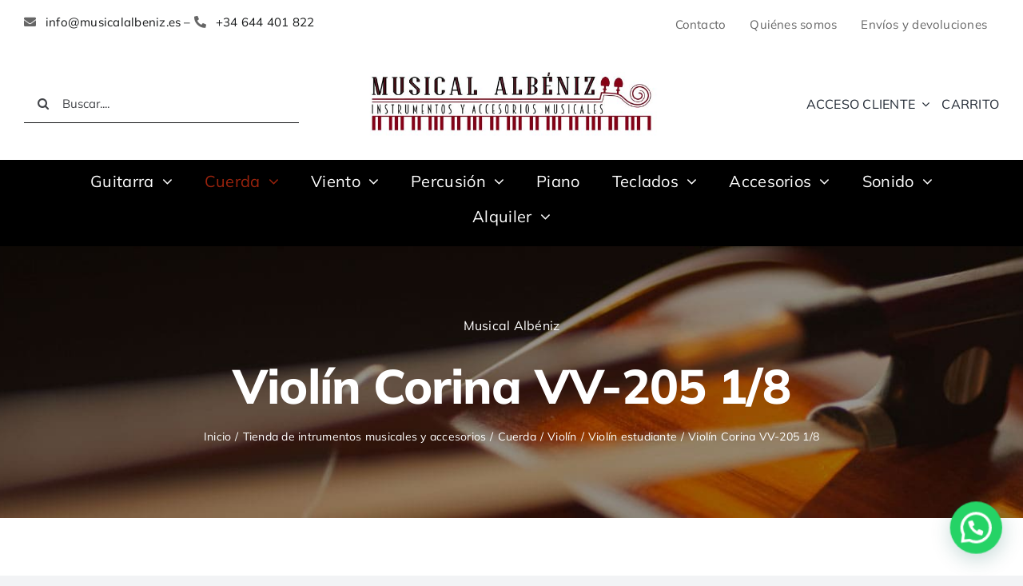

--- FILE ---
content_type: text/html; charset=UTF-8
request_url: https://musicalalbeniz.es/product/violin-corina-vv-205-18/
body_size: 36359
content:
<!DOCTYPE html>
<html class="avada-html-layout-wide avada-html-header-position-top avada-is-100-percent-template" dir="ltr" lang="es" prefix="og: https://ogp.me/ns#" prefix="og: http://ogp.me/ns# fb: http://ogp.me/ns/fb#">
<head>
	<meta http-equiv="X-UA-Compatible" content="IE=edge" />
	<meta http-equiv="Content-Type" content="text/html; charset=utf-8"/>
	<meta name="viewport" content="width=device-width, initial-scale=1" />
	<title>Violín Corina VV-205 1/8 - Musical Albéniz</title>

		<!-- All in One SEO 4.9.3 - aioseo.com -->
	<meta name="description" content="Fondo y aros de arce y tapa de abeto sólidos, perfil incrustado, guarnición de ébano, acabado mate antiqued. Arco nuez de ébano. Estuche rectangular super ligero. Resina." />
	<meta name="robots" content="max-image-preview:large" />
	<link rel="canonical" href="https://musicalalbeniz.es/product/violin-corina-vv-205-18/" />
	<meta name="generator" content="All in One SEO (AIOSEO) 4.9.3" />
		<meta property="og:locale" content="es_ES" />
		<meta property="og:site_name" content="Musical Albéniz - Tu tienda on line de instrumentos y accesorios musicales" />
		<meta property="og:type" content="article" />
		<meta property="og:title" content="Violín Corina VV-205 1/8 - Musical Albéniz" />
		<meta property="og:description" content="Fondo y aros de arce y tapa de abeto sólidos, perfil incrustado, guarnición de ébano, acabado mate antiqued. Arco nuez de ébano. Estuche rectangular super ligero. Resina." />
		<meta property="og:url" content="https://musicalalbeniz.es/product/violin-corina-vv-205-18/" />
		<meta property="article:published_time" content="2017-12-06T12:55:55+00:00" />
		<meta property="article:modified_time" content="2024-01-24T15:36:16+00:00" />
		<meta name="twitter:card" content="summary_large_image" />
		<meta name="twitter:title" content="Violín Corina VV-205 1/8 - Musical Albéniz" />
		<meta name="twitter:description" content="Fondo y aros de arce y tapa de abeto sólidos, perfil incrustado, guarnición de ébano, acabado mate antiqued. Arco nuez de ébano. Estuche rectangular super ligero. Resina." />
		<script type="application/ld+json" class="aioseo-schema">
			{"@context":"https:\/\/schema.org","@graph":[{"@type":"BreadcrumbList","@id":"https:\/\/musicalalbeniz.es\/product\/violin-corina-vv-205-18\/#breadcrumblist","itemListElement":[{"@type":"ListItem","@id":"https:\/\/musicalalbeniz.es#listItem","position":1,"name":"Home","item":"https:\/\/musicalalbeniz.es","nextItem":{"@type":"ListItem","@id":"https:\/\/musicalalbeniz.es\/tienda\/#listItem","name":"Tienda de intrumentos musicales y accesorios"}},{"@type":"ListItem","@id":"https:\/\/musicalalbeniz.es\/tienda\/#listItem","position":2,"name":"Tienda de intrumentos musicales y accesorios","item":"https:\/\/musicalalbeniz.es\/tienda\/","nextItem":{"@type":"ListItem","@id":"https:\/\/musicalalbeniz.es\/brand\/corina\/#listItem","name":"Corina"},"previousItem":{"@type":"ListItem","@id":"https:\/\/musicalalbeniz.es#listItem","name":"Home"}},{"@type":"ListItem","@id":"https:\/\/musicalalbeniz.es\/brand\/corina\/#listItem","position":3,"name":"Corina","item":"https:\/\/musicalalbeniz.es\/brand\/corina\/","nextItem":{"@type":"ListItem","@id":"https:\/\/musicalalbeniz.es\/product\/violin-corina-vv-205-18\/#listItem","name":"Viol\u00edn Corina VV-205 1\/8"},"previousItem":{"@type":"ListItem","@id":"https:\/\/musicalalbeniz.es\/tienda\/#listItem","name":"Tienda de intrumentos musicales y accesorios"}},{"@type":"ListItem","@id":"https:\/\/musicalalbeniz.es\/product\/violin-corina-vv-205-18\/#listItem","position":4,"name":"Viol\u00edn Corina VV-205 1\/8","previousItem":{"@type":"ListItem","@id":"https:\/\/musicalalbeniz.es\/brand\/corina\/#listItem","name":"Corina"}}]},{"@type":"ItemPage","@id":"https:\/\/musicalalbeniz.es\/product\/violin-corina-vv-205-18\/#itempage","url":"https:\/\/musicalalbeniz.es\/product\/violin-corina-vv-205-18\/","name":"Viol\u00edn Corina VV-205 1\/8 - Musical Alb\u00e9niz","description":"Fondo y aros de arce y tapa de abeto s\u00f3lidos, perfil incrustado, guarnici\u00f3n de \u00e9bano, acabado mate antiqued. Arco nuez de \u00e9bano. Estuche rectangular super ligero. Resina.","inLanguage":"es-ES","isPartOf":{"@id":"https:\/\/musicalalbeniz.es\/#website"},"breadcrumb":{"@id":"https:\/\/musicalalbeniz.es\/product\/violin-corina-vv-205-18\/#breadcrumblist"},"image":{"@type":"ImageObject","url":"https:\/\/musicalalbeniz.es\/wp-content\/uploads\/2017\/12\/338-thickbox_default-700-Violin-Corina-VV-205-18.jpg","@id":"https:\/\/musicalalbeniz.es\/product\/violin-corina-vv-205-18\/#mainImage","width":800,"height":800,"caption":"Viol\u00edn Corina VV-205 1\/8"},"primaryImageOfPage":{"@id":"https:\/\/musicalalbeniz.es\/product\/violin-corina-vv-205-18\/#mainImage"},"datePublished":"2017-12-06T12:55:55+01:00","dateModified":"2024-01-24T16:36:16+01:00"},{"@type":"Organization","@id":"https:\/\/musicalalbeniz.es\/#organization","name":"Musical Alb\u00e9niz","description":"Tu tienda on line de instrumentos y accesorios musicales","url":"https:\/\/musicalalbeniz.es\/","logo":{"@type":"ImageObject","url":"https:\/\/musicalalbeniz.es\/wp-content\/uploads\/2024\/01\/LOGO-MUSICAL-ALBENIZ-NUEVO-scaled.jpg","@id":"https:\/\/musicalalbeniz.es\/product\/violin-corina-vv-205-18\/#organizationLogo","width":2560,"height":687},"image":{"@id":"https:\/\/musicalalbeniz.es\/product\/violin-corina-vv-205-18\/#organizationLogo"}},{"@type":"WebSite","@id":"https:\/\/musicalalbeniz.es\/#website","url":"https:\/\/musicalalbeniz.es\/","name":"Musical Alb\u00e9niz","alternateName":"Tienda de instrumentos musicales","description":"Tu tienda on line de instrumentos y accesorios musicales","inLanguage":"es-ES","publisher":{"@id":"https:\/\/musicalalbeniz.es\/#organization"}}]}
		</script>
		<!-- All in One SEO -->

<script>window._wca = window._wca || [];</script>
<link rel='dns-prefetch' href='//stats.wp.com' />
<link rel='dns-prefetch' href='//fonts.googleapis.com' />
<link rel="alternate" type="application/rss+xml" title="Musical Albéniz &raquo; Feed" href="https://musicalalbeniz.es/feed/" />
<link rel="alternate" type="application/rss+xml" title="Musical Albéniz &raquo; Feed de los comentarios" href="https://musicalalbeniz.es/comments/feed/" />
		
		
		
				<link rel="alternate" title="oEmbed (JSON)" type="application/json+oembed" href="https://musicalalbeniz.es/wp-json/oembed/1.0/embed?url=https%3A%2F%2Fmusicalalbeniz.es%2Fproduct%2Fviolin-corina-vv-205-18%2F" />
<link rel="alternate" title="oEmbed (XML)" type="text/xml+oembed" href="https://musicalalbeniz.es/wp-json/oembed/1.0/embed?url=https%3A%2F%2Fmusicalalbeniz.es%2Fproduct%2Fviolin-corina-vv-205-18%2F&#038;format=xml" />
<style id='wp-img-auto-sizes-contain-inline-css' type='text/css'>
img:is([sizes=auto i],[sizes^="auto," i]){contain-intrinsic-size:3000px 1500px}
/*# sourceURL=wp-img-auto-sizes-contain-inline-css */
</style>
<link rel='stylesheet' id='enviaPublicStylesheet-css' href='https://musicalalbeniz.es/wp-content/plugins/shipping-system-live-rates-fulfillment-envia/functions/../public/css/envia-shipping-public.css?ver=1.1' type='text/css' media='' />
<link rel='stylesheet' id='xoo-aff-style-css' href='https://musicalalbeniz.es/wp-content/plugins/easy-login-woocommerce/xoo-form-fields-fw/assets/css/xoo-aff-style.css?ver=2.1.0' type='text/css' media='all' />
<style id='xoo-aff-style-inline-css' type='text/css'>

.xoo-aff-input-group .xoo-aff-input-icon{
	background-color:  #eee;
	color:  #555;
	max-width: 40px;
	min-width: 40px;
	border-color:  #ccc;
	border-width: 1px;
	font-size: 14px;
}
.xoo-aff-group{
	margin-bottom: 30px;
}

.xoo-aff-group input[type="text"], .xoo-aff-group input[type="password"], .xoo-aff-group input[type="email"], .xoo-aff-group input[type="number"], .xoo-aff-group select, .xoo-aff-group select + .select2, .xoo-aff-group input[type="tel"], .xoo-aff-group input[type="file"]{
	background-color: #fff;
	color: #777;
	border-width: 1px;
	border-color: #cccccc;
	height: 50px;
}


.xoo-aff-group input[type="file"]{
	line-height: calc(50px - 13px);
}



.xoo-aff-group input[type="text"]::placeholder, .xoo-aff-group input[type="password"]::placeholder, .xoo-aff-group input[type="email"]::placeholder, .xoo-aff-group input[type="number"]::placeholder, .xoo-aff-group select::placeholder, .xoo-aff-group input[type="tel"]::placeholder, .xoo-aff-group .select2-selection__rendered, .xoo-aff-group .select2-container--default .select2-selection--single .select2-selection__rendered, .xoo-aff-group input[type="file"]::placeholder, .xoo-aff-group input::file-selector-button{
	color: #777;
}

.xoo-aff-group input[type="text"]:focus, .xoo-aff-group input[type="password"]:focus, .xoo-aff-group input[type="email"]:focus, .xoo-aff-group input[type="number"]:focus, .xoo-aff-group select:focus, .xoo-aff-group select + .select2:focus, .xoo-aff-group input[type="tel"]:focus, .xoo-aff-group input[type="file"]:focus{
	background-color: #ededed;
	color: #000;
}

[placeholder]:focus::-webkit-input-placeholder{
	color: #000!important;
}


.xoo-aff-input-icon + input[type="text"], .xoo-aff-input-icon + input[type="password"], .xoo-aff-input-icon + input[type="email"], .xoo-aff-input-icon + input[type="number"], .xoo-aff-input-icon + select, .xoo-aff-input-icon + select + .select2,  .xoo-aff-input-icon + input[type="tel"], .xoo-aff-input-icon + input[type="file"]{
	border-bottom-left-radius: 0;
	border-top-left-radius: 0;
}


/*# sourceURL=xoo-aff-style-inline-css */
</style>
<link rel='stylesheet' id='xoo-aff-font-awesome5-css' href='https://musicalalbeniz.es/wp-content/plugins/easy-login-woocommerce/xoo-form-fields-fw/lib/fontawesome5/css/all.min.css?ver=6.9' type='text/css' media='all' />
<link rel='stylesheet' id='infi-elegant-elements-css' href='https://musicalalbeniz.es/wp-content/plugins/elegant-elements-fusion-builder/assets/css/min/elegant-elements.min.css?ver=3.6.7' type='text/css' media='all' />
<link rel='stylesheet' id='infi-elegant-animations-css' href='https://musicalalbeniz.es/wp-content/plugins/elegant-elements-fusion-builder/assets/css/min/infi-css-animations.min.css?ver=3.6.7' type='text/css' media='all' />
<link rel='stylesheet' id='infi-elegant-combined-css-css' href='https://musicalalbeniz.es/wp-content/plugins/elegant-elements-fusion-builder/assets/css/min/elegant-elements-combined.min.css?ver=3.6.7' type='text/css' media='all' />
<link rel='stylesheet' id='elegant-google-fonts-css' href='https://fonts.googleapis.com/css?display=swap&#038;family=Open+Sans%3AregularOpen+Sans%3A300&#038;ver=3.6.7' type='text/css' media='all' />
<style id='wp-emoji-styles-inline-css' type='text/css'>

	img.wp-smiley, img.emoji {
		display: inline !important;
		border: none !important;
		box-shadow: none !important;
		height: 1em !important;
		width: 1em !important;
		margin: 0 0.07em !important;
		vertical-align: -0.1em !important;
		background: none !important;
		padding: 0 !important;
	}
/*# sourceURL=wp-emoji-styles-inline-css */
</style>
<link rel='stylesheet' id='wp-block-library-css' href='https://musicalalbeniz.es/wp-includes/css/dist/block-library/style.min.css?ver=6.9' type='text/css' media='all' />
<style id='global-styles-inline-css' type='text/css'>
:root{--wp--preset--aspect-ratio--square: 1;--wp--preset--aspect-ratio--4-3: 4/3;--wp--preset--aspect-ratio--3-4: 3/4;--wp--preset--aspect-ratio--3-2: 3/2;--wp--preset--aspect-ratio--2-3: 2/3;--wp--preset--aspect-ratio--16-9: 16/9;--wp--preset--aspect-ratio--9-16: 9/16;--wp--preset--color--black: #000000;--wp--preset--color--cyan-bluish-gray: #abb8c3;--wp--preset--color--white: #ffffff;--wp--preset--color--pale-pink: #f78da7;--wp--preset--color--vivid-red: #cf2e2e;--wp--preset--color--luminous-vivid-orange: #ff6900;--wp--preset--color--luminous-vivid-amber: #fcb900;--wp--preset--color--light-green-cyan: #7bdcb5;--wp--preset--color--vivid-green-cyan: #00d084;--wp--preset--color--pale-cyan-blue: #8ed1fc;--wp--preset--color--vivid-cyan-blue: #0693e3;--wp--preset--color--vivid-purple: #9b51e0;--wp--preset--color--awb-color-1: #ffffff;--wp--preset--color--awb-color-2: #f9f9fb;--wp--preset--color--awb-color-3: #f2f3f5;--wp--preset--color--awb-color-4: #9a230d;--wp--preset--color--awb-color-5: #9a230d;--wp--preset--color--awb-color-6: #434549;--wp--preset--color--awb-color-7: #212326;--wp--preset--color--awb-color-8: #141617;--wp--preset--gradient--vivid-cyan-blue-to-vivid-purple: linear-gradient(135deg,rgb(6,147,227) 0%,rgb(155,81,224) 100%);--wp--preset--gradient--light-green-cyan-to-vivid-green-cyan: linear-gradient(135deg,rgb(122,220,180) 0%,rgb(0,208,130) 100%);--wp--preset--gradient--luminous-vivid-amber-to-luminous-vivid-orange: linear-gradient(135deg,rgb(252,185,0) 0%,rgb(255,105,0) 100%);--wp--preset--gradient--luminous-vivid-orange-to-vivid-red: linear-gradient(135deg,rgb(255,105,0) 0%,rgb(207,46,46) 100%);--wp--preset--gradient--very-light-gray-to-cyan-bluish-gray: linear-gradient(135deg,rgb(238,238,238) 0%,rgb(169,184,195) 100%);--wp--preset--gradient--cool-to-warm-spectrum: linear-gradient(135deg,rgb(74,234,220) 0%,rgb(151,120,209) 20%,rgb(207,42,186) 40%,rgb(238,44,130) 60%,rgb(251,105,98) 80%,rgb(254,248,76) 100%);--wp--preset--gradient--blush-light-purple: linear-gradient(135deg,rgb(255,206,236) 0%,rgb(152,150,240) 100%);--wp--preset--gradient--blush-bordeaux: linear-gradient(135deg,rgb(254,205,165) 0%,rgb(254,45,45) 50%,rgb(107,0,62) 100%);--wp--preset--gradient--luminous-dusk: linear-gradient(135deg,rgb(255,203,112) 0%,rgb(199,81,192) 50%,rgb(65,88,208) 100%);--wp--preset--gradient--pale-ocean: linear-gradient(135deg,rgb(255,245,203) 0%,rgb(182,227,212) 50%,rgb(51,167,181) 100%);--wp--preset--gradient--electric-grass: linear-gradient(135deg,rgb(202,248,128) 0%,rgb(113,206,126) 100%);--wp--preset--gradient--midnight: linear-gradient(135deg,rgb(2,3,129) 0%,rgb(40,116,252) 100%);--wp--preset--font-size--small: 12px;--wp--preset--font-size--medium: 20px;--wp--preset--font-size--large: 24px;--wp--preset--font-size--x-large: 42px;--wp--preset--font-size--normal: 16px;--wp--preset--font-size--xlarge: 32px;--wp--preset--font-size--huge: 48px;--wp--preset--spacing--20: 0.44rem;--wp--preset--spacing--30: 0.67rem;--wp--preset--spacing--40: 1rem;--wp--preset--spacing--50: 1.5rem;--wp--preset--spacing--60: 2.25rem;--wp--preset--spacing--70: 3.38rem;--wp--preset--spacing--80: 5.06rem;--wp--preset--shadow--natural: 6px 6px 9px rgba(0, 0, 0, 0.2);--wp--preset--shadow--deep: 12px 12px 50px rgba(0, 0, 0, 0.4);--wp--preset--shadow--sharp: 6px 6px 0px rgba(0, 0, 0, 0.2);--wp--preset--shadow--outlined: 6px 6px 0px -3px rgb(255, 255, 255), 6px 6px rgb(0, 0, 0);--wp--preset--shadow--crisp: 6px 6px 0px rgb(0, 0, 0);}:where(.is-layout-flex){gap: 0.5em;}:where(.is-layout-grid){gap: 0.5em;}body .is-layout-flex{display: flex;}.is-layout-flex{flex-wrap: wrap;align-items: center;}.is-layout-flex > :is(*, div){margin: 0;}body .is-layout-grid{display: grid;}.is-layout-grid > :is(*, div){margin: 0;}:where(.wp-block-columns.is-layout-flex){gap: 2em;}:where(.wp-block-columns.is-layout-grid){gap: 2em;}:where(.wp-block-post-template.is-layout-flex){gap: 1.25em;}:where(.wp-block-post-template.is-layout-grid){gap: 1.25em;}.has-black-color{color: var(--wp--preset--color--black) !important;}.has-cyan-bluish-gray-color{color: var(--wp--preset--color--cyan-bluish-gray) !important;}.has-white-color{color: var(--wp--preset--color--white) !important;}.has-pale-pink-color{color: var(--wp--preset--color--pale-pink) !important;}.has-vivid-red-color{color: var(--wp--preset--color--vivid-red) !important;}.has-luminous-vivid-orange-color{color: var(--wp--preset--color--luminous-vivid-orange) !important;}.has-luminous-vivid-amber-color{color: var(--wp--preset--color--luminous-vivid-amber) !important;}.has-light-green-cyan-color{color: var(--wp--preset--color--light-green-cyan) !important;}.has-vivid-green-cyan-color{color: var(--wp--preset--color--vivid-green-cyan) !important;}.has-pale-cyan-blue-color{color: var(--wp--preset--color--pale-cyan-blue) !important;}.has-vivid-cyan-blue-color{color: var(--wp--preset--color--vivid-cyan-blue) !important;}.has-vivid-purple-color{color: var(--wp--preset--color--vivid-purple) !important;}.has-black-background-color{background-color: var(--wp--preset--color--black) !important;}.has-cyan-bluish-gray-background-color{background-color: var(--wp--preset--color--cyan-bluish-gray) !important;}.has-white-background-color{background-color: var(--wp--preset--color--white) !important;}.has-pale-pink-background-color{background-color: var(--wp--preset--color--pale-pink) !important;}.has-vivid-red-background-color{background-color: var(--wp--preset--color--vivid-red) !important;}.has-luminous-vivid-orange-background-color{background-color: var(--wp--preset--color--luminous-vivid-orange) !important;}.has-luminous-vivid-amber-background-color{background-color: var(--wp--preset--color--luminous-vivid-amber) !important;}.has-light-green-cyan-background-color{background-color: var(--wp--preset--color--light-green-cyan) !important;}.has-vivid-green-cyan-background-color{background-color: var(--wp--preset--color--vivid-green-cyan) !important;}.has-pale-cyan-blue-background-color{background-color: var(--wp--preset--color--pale-cyan-blue) !important;}.has-vivid-cyan-blue-background-color{background-color: var(--wp--preset--color--vivid-cyan-blue) !important;}.has-vivid-purple-background-color{background-color: var(--wp--preset--color--vivid-purple) !important;}.has-black-border-color{border-color: var(--wp--preset--color--black) !important;}.has-cyan-bluish-gray-border-color{border-color: var(--wp--preset--color--cyan-bluish-gray) !important;}.has-white-border-color{border-color: var(--wp--preset--color--white) !important;}.has-pale-pink-border-color{border-color: var(--wp--preset--color--pale-pink) !important;}.has-vivid-red-border-color{border-color: var(--wp--preset--color--vivid-red) !important;}.has-luminous-vivid-orange-border-color{border-color: var(--wp--preset--color--luminous-vivid-orange) !important;}.has-luminous-vivid-amber-border-color{border-color: var(--wp--preset--color--luminous-vivid-amber) !important;}.has-light-green-cyan-border-color{border-color: var(--wp--preset--color--light-green-cyan) !important;}.has-vivid-green-cyan-border-color{border-color: var(--wp--preset--color--vivid-green-cyan) !important;}.has-pale-cyan-blue-border-color{border-color: var(--wp--preset--color--pale-cyan-blue) !important;}.has-vivid-cyan-blue-border-color{border-color: var(--wp--preset--color--vivid-cyan-blue) !important;}.has-vivid-purple-border-color{border-color: var(--wp--preset--color--vivid-purple) !important;}.has-vivid-cyan-blue-to-vivid-purple-gradient-background{background: var(--wp--preset--gradient--vivid-cyan-blue-to-vivid-purple) !important;}.has-light-green-cyan-to-vivid-green-cyan-gradient-background{background: var(--wp--preset--gradient--light-green-cyan-to-vivid-green-cyan) !important;}.has-luminous-vivid-amber-to-luminous-vivid-orange-gradient-background{background: var(--wp--preset--gradient--luminous-vivid-amber-to-luminous-vivid-orange) !important;}.has-luminous-vivid-orange-to-vivid-red-gradient-background{background: var(--wp--preset--gradient--luminous-vivid-orange-to-vivid-red) !important;}.has-very-light-gray-to-cyan-bluish-gray-gradient-background{background: var(--wp--preset--gradient--very-light-gray-to-cyan-bluish-gray) !important;}.has-cool-to-warm-spectrum-gradient-background{background: var(--wp--preset--gradient--cool-to-warm-spectrum) !important;}.has-blush-light-purple-gradient-background{background: var(--wp--preset--gradient--blush-light-purple) !important;}.has-blush-bordeaux-gradient-background{background: var(--wp--preset--gradient--blush-bordeaux) !important;}.has-luminous-dusk-gradient-background{background: var(--wp--preset--gradient--luminous-dusk) !important;}.has-pale-ocean-gradient-background{background: var(--wp--preset--gradient--pale-ocean) !important;}.has-electric-grass-gradient-background{background: var(--wp--preset--gradient--electric-grass) !important;}.has-midnight-gradient-background{background: var(--wp--preset--gradient--midnight) !important;}.has-small-font-size{font-size: var(--wp--preset--font-size--small) !important;}.has-medium-font-size{font-size: var(--wp--preset--font-size--medium) !important;}.has-large-font-size{font-size: var(--wp--preset--font-size--large) !important;}.has-x-large-font-size{font-size: var(--wp--preset--font-size--x-large) !important;}
/*# sourceURL=global-styles-inline-css */
</style>

<style id='classic-theme-styles-inline-css' type='text/css'>
/*! This file is auto-generated */
.wp-block-button__link{color:#fff;background-color:#32373c;border-radius:9999px;box-shadow:none;text-decoration:none;padding:calc(.667em + 2px) calc(1.333em + 2px);font-size:1.125em}.wp-block-file__button{background:#32373c;color:#fff;text-decoration:none}
/*# sourceURL=/wp-includes/css/classic-themes.min.css */
</style>
<link rel='stylesheet' id='photoswipe-css' href='https://musicalalbeniz.es/wp-content/plugins/woocommerce/assets/css/photoswipe/photoswipe.min.css?ver=10.4.3' type='text/css' media='all' />
<link rel='stylesheet' id='photoswipe-default-skin-css' href='https://musicalalbeniz.es/wp-content/plugins/woocommerce/assets/css/photoswipe/default-skin/default-skin.min.css?ver=10.4.3' type='text/css' media='all' />
<style id='woocommerce-inline-inline-css' type='text/css'>
.woocommerce form .form-row .required { visibility: visible; }
/*# sourceURL=woocommerce-inline-inline-css */
</style>
<link rel='stylesheet' id='xoo-el-style-css' href='https://musicalalbeniz.es/wp-content/plugins/easy-login-woocommerce/assets/css/xoo-el-style.css?ver=3.0.4' type='text/css' media='all' />
<style id='xoo-el-style-inline-css' type='text/css'>

	.xoo-el-form-container button.btn.button.xoo-el-action-btn{
		background-color: #000000;
		color: #ffffff;
		font-weight: 600;
		font-size: 15px;
		height: 40px;
	}

.xoo-el-container:not(.xoo-el-style-slider) .xoo-el-inmodal{
	max-width: 800px;
	max-height: 600px;
}

.xoo-el-style-slider .xoo-el-modal{
	transform: translateX(800px);
	max-width: 800px;
}

	.xoo-el-sidebar{
		background-image: url(https://musicalalbeniz.es/wp-content/plugins/easy-login-woocommerce/assets/images/popup-sidebar.jpg);
		min-width: 40%;
	}

.xoo-el-main, .xoo-el-main a , .xoo-el-main label{
	color: #000000;
}
.xoo-el-srcont{
	background-color: #ffffff;
}
.xoo-el-form-container ul.xoo-el-tabs li.xoo-el-active {
	background-color: #000000;
	color: #ffffff;
}
.xoo-el-form-container ul.xoo-el-tabs li{
	background-color: #eeeeee;
	color: #000000;
	font-size: 16px;
	padding: 12px 20px;
}
.xoo-el-main{
	padding: 40px 30px;
}

.xoo-el-form-container button.xoo-el-action-btn:not(.button){
    font-weight: 600;
    font-size: 15px;
}



	.xoo-el-modal:before {
		vertical-align: middle;
	}

	.xoo-el-style-slider .xoo-el-srcont {
		justify-content: center;
	}

	.xoo-el-style-slider .xoo-el-main{
		padding-top: 10px;
		padding-bottom: 10px; 
	}





.xoo-el-popup-active .xoo-el-opac{
    opacity: 0.7;
    background-color: #000000;
}





/*# sourceURL=xoo-el-style-inline-css */
</style>
<link rel='stylesheet' id='xoo-el-fonts-css' href='https://musicalalbeniz.es/wp-content/plugins/easy-login-woocommerce/assets/css/xoo-el-fonts.css?ver=3.0.4' type='text/css' media='all' />
<link rel='stylesheet' id='cmplz-general-css' href='https://musicalalbeniz.es/wp-content/plugins/complianz-gdpr-premium/assets/css/cookieblocker.min.css?ver=1760002345' type='text/css' media='all' />
<link rel='stylesheet' id='gateway-css' href='https://musicalalbeniz.es/wp-content/plugins/woocommerce-paypal-payments/modules/ppcp-button/assets/css/gateway.css?ver=3.3.2' type='text/css' media='all' />
<link rel='stylesheet' id='pwb-styles-frontend-css' href='https://musicalalbeniz.es/wp-content/plugins/perfect-woocommerce-brands/build/frontend/css/style.css?ver=3.6.8' type='text/css' media='all' />
<link rel='stylesheet' id='fusion-dynamic-css-css' href='https://musicalalbeniz.es/wp-content/uploads/fusion-styles/a265497322157517794479705ee72e24.min.css?ver=3.11.2' type='text/css' media='all' />
<script type="text/template" id="tmpl-variation-template">
	<div class="woocommerce-variation-description">{{{ data.variation.variation_description }}}</div>
	<div class="woocommerce-variation-price">{{{ data.variation.price_html }}}</div>
	<div class="woocommerce-variation-availability">{{{ data.variation.availability_html }}}</div>
</script>
<script type="text/template" id="tmpl-unavailable-variation-template">
	<p role="alert">Lo siento, este producto no está disponible. Por favor, elige otra combinación.</p>
</script>
<script type="text/javascript" src="https://musicalalbeniz.es/wp-includes/js/jquery/jquery.min.js?ver=3.7.1" id="jquery-core-js"></script>
<script type="text/javascript" src="https://musicalalbeniz.es/wp-includes/js/jquery/jquery-migrate.min.js?ver=3.4.1" id="jquery-migrate-js"></script>
<script type="text/javascript" id="xoo-aff-js-js-extra">
/* <![CDATA[ */
var xoo_aff_localize = {"adminurl":"https://musicalalbeniz.es/wp-admin/admin-ajax.php","password_strength":{"min_password_strength":3,"i18n_password_error":"Por favor, introduce una contrase\u00f1a m\u00e1s fuerte.","i18n_password_hint":"Sugerencia: La contrase\u00f1a debe ser de al menos doce caracteres. Para hacerla m\u00e1s fuerte usa may\u00fasculas y min\u00fasculas, n\u00fameros y s\u00edmbolos como ! &quot; ? $ % ^ y )."}};
//# sourceURL=xoo-aff-js-js-extra
/* ]]> */
</script>
<script type="text/javascript" src="https://musicalalbeniz.es/wp-content/plugins/easy-login-woocommerce/xoo-form-fields-fw/assets/js/xoo-aff-js.js?ver=2.1.0" id="xoo-aff-js-js" defer="defer" data-wp-strategy="defer"></script>
<script type="text/javascript" src="https://musicalalbeniz.es/wp-content/plugins/woocommerce/assets/js/jquery-blockui/jquery.blockUI.min.js?ver=2.7.0-wc.10.4.3" id="wc-jquery-blockui-js" defer="defer" data-wp-strategy="defer"></script>
<script type="text/javascript" id="wc-add-to-cart-js-extra">
/* <![CDATA[ */
var wc_add_to_cart_params = {"ajax_url":"/wp-admin/admin-ajax.php","wc_ajax_url":"/?wc-ajax=%%endpoint%%","i18n_view_cart":"Ver carrito","cart_url":"https://musicalalbeniz.es/cart/","is_cart":"","cart_redirect_after_add":"yes"};
//# sourceURL=wc-add-to-cart-js-extra
/* ]]> */
</script>
<script type="text/javascript" src="https://musicalalbeniz.es/wp-content/plugins/woocommerce/assets/js/frontend/add-to-cart.min.js?ver=10.4.3" id="wc-add-to-cart-js" defer="defer" data-wp-strategy="defer"></script>
<script type="text/javascript" src="https://musicalalbeniz.es/wp-content/plugins/woocommerce/assets/js/zoom/jquery.zoom.min.js?ver=1.7.21-wc.10.4.3" id="wc-zoom-js" defer="defer" data-wp-strategy="defer"></script>
<script type="text/javascript" src="https://musicalalbeniz.es/wp-content/plugins/woocommerce/assets/js/flexslider/jquery.flexslider.min.js?ver=2.7.2-wc.10.4.3" id="wc-flexslider-js" defer="defer" data-wp-strategy="defer"></script>
<script type="text/javascript" src="https://musicalalbeniz.es/wp-content/plugins/woocommerce/assets/js/photoswipe/photoswipe.min.js?ver=4.1.1-wc.10.4.3" id="wc-photoswipe-js" defer="defer" data-wp-strategy="defer"></script>
<script type="text/javascript" src="https://musicalalbeniz.es/wp-content/plugins/woocommerce/assets/js/photoswipe/photoswipe-ui-default.min.js?ver=4.1.1-wc.10.4.3" id="wc-photoswipe-ui-default-js" defer="defer" data-wp-strategy="defer"></script>
<script type="text/javascript" id="wc-single-product-js-extra">
/* <![CDATA[ */
var wc_single_product_params = {"i18n_required_rating_text":"Por favor elige una puntuaci\u00f3n","i18n_rating_options":["1 de 5 estrellas","2 de 5 estrellas","3 de 5 estrellas","4 de 5 estrellas","5 de 5 estrellas"],"i18n_product_gallery_trigger_text":"Ver galer\u00eda de im\u00e1genes a pantalla completa","review_rating_required":"yes","flexslider":{"rtl":false,"animation":"slide","smoothHeight":true,"directionNav":true,"controlNav":"thumbnails","slideshow":false,"animationSpeed":500,"animationLoop":true,"allowOneSlide":false},"zoom_enabled":"1","zoom_options":[],"photoswipe_enabled":"1","photoswipe_options":{"shareEl":false,"closeOnScroll":false,"history":false,"hideAnimationDuration":0,"showAnimationDuration":0},"flexslider_enabled":"1"};
//# sourceURL=wc-single-product-js-extra
/* ]]> */
</script>
<script type="text/javascript" src="https://musicalalbeniz.es/wp-content/plugins/woocommerce/assets/js/frontend/single-product.min.js?ver=10.4.3" id="wc-single-product-js" defer="defer" data-wp-strategy="defer"></script>
<script type="text/javascript" src="https://musicalalbeniz.es/wp-content/plugins/woocommerce/assets/js/js-cookie/js.cookie.min.js?ver=2.1.4-wc.10.4.3" id="wc-js-cookie-js" defer="defer" data-wp-strategy="defer"></script>
<script type="text/javascript" id="woocommerce-js-extra">
/* <![CDATA[ */
var woocommerce_params = {"ajax_url":"/wp-admin/admin-ajax.php","wc_ajax_url":"/?wc-ajax=%%endpoint%%","i18n_password_show":"Mostrar contrase\u00f1a","i18n_password_hide":"Ocultar contrase\u00f1a"};
//# sourceURL=woocommerce-js-extra
/* ]]> */
</script>
<script type="text/javascript" src="https://musicalalbeniz.es/wp-content/plugins/woocommerce/assets/js/frontend/woocommerce.min.js?ver=10.4.3" id="woocommerce-js" defer="defer" data-wp-strategy="defer"></script>
<script type="text/javascript" id="WCPAY_ASSETS-js-extra">
/* <![CDATA[ */
var wcpayAssets = {"url":"https://musicalalbeniz.es/wp-content/plugins/woocommerce-payments/dist/"};
//# sourceURL=WCPAY_ASSETS-js-extra
/* ]]> */
</script>
<script type="text/javascript" src="https://musicalalbeniz.es/wp-includes/js/underscore.min.js?ver=1.13.7" id="underscore-js"></script>
<script type="text/javascript" id="wp-util-js-extra">
/* <![CDATA[ */
var _wpUtilSettings = {"ajax":{"url":"/wp-admin/admin-ajax.php"}};
//# sourceURL=wp-util-js-extra
/* ]]> */
</script>
<script type="text/javascript" src="https://musicalalbeniz.es/wp-includes/js/wp-util.min.js?ver=6.9" id="wp-util-js"></script>
<script type="text/javascript" id="wc-add-to-cart-variation-js-extra">
/* <![CDATA[ */
var wc_add_to_cart_variation_params = {"wc_ajax_url":"/?wc-ajax=%%endpoint%%","i18n_no_matching_variations_text":"Lo siento, no hay productos que igualen tu selecci\u00f3n. Por favor, escoge una combinaci\u00f3n diferente.","i18n_make_a_selection_text":"Elige las opciones del producto antes de a\u00f1adir este producto a tu carrito.","i18n_unavailable_text":"Lo siento, este producto no est\u00e1 disponible. Por favor, elige otra combinaci\u00f3n.","i18n_reset_alert_text":"Se ha restablecido tu selecci\u00f3n. Por favor, elige alguna opci\u00f3n del producto antes de poder a\u00f1adir este producto a tu carrito."};
//# sourceURL=wc-add-to-cart-variation-js-extra
/* ]]> */
</script>
<script type="text/javascript" src="https://musicalalbeniz.es/wp-content/plugins/woocommerce/assets/js/frontend/add-to-cart-variation.min.js?ver=10.4.3" id="wc-add-to-cart-variation-js" defer="defer" data-wp-strategy="defer"></script>
<script data-service="jetpack-statistics" data-category="statistics" type="text/plain" data-cmplz-src="https://stats.wp.com/s-202604.js" id="woocommerce-analytics-js" defer="defer" data-wp-strategy="defer"></script>
<link rel="https://api.w.org/" href="https://musicalalbeniz.es/wp-json/" /><link rel="alternate" title="JSON" type="application/json" href="https://musicalalbeniz.es/wp-json/wp/v2/product/1917" /><link rel="EditURI" type="application/rsd+xml" title="RSD" href="https://musicalalbeniz.es/xmlrpc.php?rsd" />
<meta name="generator" content="WordPress 6.9" />
<meta name="generator" content="WooCommerce 10.4.3" />
<link rel='shortlink' href='https://musicalalbeniz.es/?p=1917' />

<!-- This website runs the Product Feed PRO for WooCommerce by AdTribes.io plugin - version woocommercesea_option_installed_version -->
<!-- This site is powered by WooCommerce Redsys Gateway Light v.6.5.0 - https://es.wordpress.org/plugins/woo-redsys-gateway-light/ -->	<style>img#wpstats{display:none}</style>
		<style>.cmplz-hidden{display:none!important;}</style><link rel="preload" href="https://musicalalbeniz.es/wp-content/themes/Avada/includes/lib/assets/fonts/icomoon/awb-icons.woff" as="font" type="font/woff" crossorigin><link rel="preload" href="//musicalalbeniz.es/wp-content/themes/Avada/includes/lib/assets/fonts/fontawesome/webfonts/fa-brands-400.woff2" as="font" type="font/woff2" crossorigin><link rel="preload" href="//musicalalbeniz.es/wp-content/themes/Avada/includes/lib/assets/fonts/fontawesome/webfonts/fa-regular-400.woff2" as="font" type="font/woff2" crossorigin><link rel="preload" href="//musicalalbeniz.es/wp-content/themes/Avada/includes/lib/assets/fonts/fontawesome/webfonts/fa-solid-900.woff2" as="font" type="font/woff2" crossorigin><style type="text/css" id="css-fb-visibility">@media screen and (max-width: 640px){.fusion-no-small-visibility{display:none !important;}body .sm-text-align-center{text-align:center !important;}body .sm-text-align-left{text-align:left !important;}body .sm-text-align-right{text-align:right !important;}body .sm-flex-align-center{justify-content:center !important;}body .sm-flex-align-flex-start{justify-content:flex-start !important;}body .sm-flex-align-flex-end{justify-content:flex-end !important;}body .sm-mx-auto{margin-left:auto !important;margin-right:auto !important;}body .sm-ml-auto{margin-left:auto !important;}body .sm-mr-auto{margin-right:auto !important;}body .fusion-absolute-position-small{position:absolute;top:auto;width:100%;}.awb-sticky.awb-sticky-small{ position: sticky; top: var(--awb-sticky-offset,0); }}@media screen and (min-width: 641px) and (max-width: 1024px){.fusion-no-medium-visibility{display:none !important;}body .md-text-align-center{text-align:center !important;}body .md-text-align-left{text-align:left !important;}body .md-text-align-right{text-align:right !important;}body .md-flex-align-center{justify-content:center !important;}body .md-flex-align-flex-start{justify-content:flex-start !important;}body .md-flex-align-flex-end{justify-content:flex-end !important;}body .md-mx-auto{margin-left:auto !important;margin-right:auto !important;}body .md-ml-auto{margin-left:auto !important;}body .md-mr-auto{margin-right:auto !important;}body .fusion-absolute-position-medium{position:absolute;top:auto;width:100%;}.awb-sticky.awb-sticky-medium{ position: sticky; top: var(--awb-sticky-offset,0); }}@media screen and (min-width: 1025px){.fusion-no-large-visibility{display:none !important;}body .lg-text-align-center{text-align:center !important;}body .lg-text-align-left{text-align:left !important;}body .lg-text-align-right{text-align:right !important;}body .lg-flex-align-center{justify-content:center !important;}body .lg-flex-align-flex-start{justify-content:flex-start !important;}body .lg-flex-align-flex-end{justify-content:flex-end !important;}body .lg-mx-auto{margin-left:auto !important;margin-right:auto !important;}body .lg-ml-auto{margin-left:auto !important;}body .lg-mr-auto{margin-right:auto !important;}body .fusion-absolute-position-large{position:absolute;top:auto;width:100%;}.awb-sticky.awb-sticky-large{ position: sticky; top: var(--awb-sticky-offset,0); }}</style>	<noscript><style>.woocommerce-product-gallery{ opacity: 1 !important; }</style></noscript>
	<link rel="icon" href="https://musicalalbeniz.es/wp-content/uploads/2024/01/cropped-LOGO-MUSICAL-ALBENIZ-NUEVO-scaled-1-32x32.jpg" sizes="32x32" />
<link rel="icon" href="https://musicalalbeniz.es/wp-content/uploads/2024/01/cropped-LOGO-MUSICAL-ALBENIZ-NUEVO-scaled-1-192x192.jpg" sizes="192x192" />
<link rel="apple-touch-icon" href="https://musicalalbeniz.es/wp-content/uploads/2024/01/cropped-LOGO-MUSICAL-ALBENIZ-NUEVO-scaled-1-180x180.jpg" />
<meta name="msapplication-TileImage" content="https://musicalalbeniz.es/wp-content/uploads/2024/01/cropped-LOGO-MUSICAL-ALBENIZ-NUEVO-scaled-1-270x270.jpg" />
		<style type="text/css" id="wp-custom-css">
			.awb-menu__description {display:none;
visibility:hidden;}		</style>
				<script type="text/javascript">
			var doc = document.documentElement;
			doc.setAttribute( 'data-useragent', navigator.userAgent );
		</script>
		
	<!-- Google tag (gtag.js) -->
<script async src="https://www.googletagmanager.com/gtag/js?id=G-9EL6TTEBH6"></script>
<script>
  window.dataLayer = window.dataLayer || [];
  function gtag(){dataLayer.push(arguments);}
  gtag('js', new Date());

  gtag('config', 'G-9EL6TTEBH6');
</script><link rel='stylesheet' id='wc-blocks-style-css' href='https://musicalalbeniz.es/wp-content/plugins/woocommerce/assets/client/blocks/wc-blocks.css?ver=wc-10.4.3' type='text/css' media='all' />
<link rel='stylesheet' id='joinchat-css' href='https://musicalalbeniz.es/wp-content/plugins/creame-whatsapp-me/public/css/joinchat.min.css?ver=6.0.10' type='text/css' media='all' />
</head>

<body data-cmplz=1 class="wp-singular product-template-default single single-product postid-1917 wp-theme-Avada theme-Avada woocommerce woocommerce-page woocommerce-no-js fusion-image-hovers fusion-pagination-sizing fusion-button_type-flat fusion-button_span-no fusion-button_gradient-linear avada-image-rollover-circle-yes avada-image-rollover-yes avada-image-rollover-direction-left fusion-body ltr fusion-sticky-header no-tablet-sticky-header no-mobile-sticky-header no-mobile-slidingbar no-mobile-totop fusion-disable-outline fusion-sub-menu-fade mobile-logo-pos-left layout-wide-mode avada-has-boxed-modal-shadow-none layout-scroll-offset-full avada-has-zero-margin-offset-top fusion-top-header menu-text-align-center fusion-woo-product-design-clean fusion-woo-shop-page-columns-4 fusion-woo-related-columns-4 fusion-woo-archive-page-columns-4 fusion-woocommerce-equal-heights avada-has-woo-gallery-disabled woo-sale-badge-circle woo-outofstock-badge-top_bar mobile-menu-design-classic fusion-show-pagination-text fusion-header-layout-v3 avada-responsive avada-footer-fx-none avada-menu-highlight-style-bar fusion-search-form-clean fusion-main-menu-search-overlay fusion-avatar-circle avada-dropdown-styles avada-blog-layout-large avada-blog-archive-layout-large avada-header-shadow-no avada-menu-icon-position-left avada-has-megamenu-shadow avada-has-mobile-menu-search avada-has-main-nav-search-icon avada-has-megamenu-item-divider avada-has-breadcrumb-mobile-hidden avada-has-titlebar-hide avada-header-border-color-full-transparent avada-has-pagination-width_height avada-flyout-menu-direction-fade avada-ec-views-v1" data-awb-post-id="1917">
		<a class="skip-link screen-reader-text" href="#content">Saltar al contenido</a>

	<div id="boxed-wrapper">
		
		<div id="wrapper" class="fusion-wrapper">
			<div id="home" style="position:relative;top:-1px;"></div>
												<div class="fusion-tb-header"><div class="fusion-fullwidth fullwidth-box fusion-builder-row-1 fusion-flex-container has-pattern-background has-mask-background gradient-container-1 nonhundred-percent-fullwidth non-hundred-percent-height-scrolling" style="--awb-border-radius-top-left:0px;--awb-border-radius-top-right:0px;--awb-border-radius-bottom-right:0px;--awb-border-radius-bottom-left:0px;--awb-flex-wrap:wrap;" ><div class="fusion-builder-row fusion-row fusion-flex-align-items-flex-start fusion-flex-content-wrap" style="max-width:1768;margin-left: calc(-4% / 2 );margin-right: calc(-4% / 2 );"><div class="fusion-layout-column fusion_builder_column fusion-builder-column-0 fusion_builder_column_1_2 1_2 fusion-flex-column" style="--awb-bg-size:cover;--awb-width-large:50%;--awb-margin-top-large:0px;--awb-spacing-right-large:3.84%;--awb-margin-bottom-large:20px;--awb-spacing-left-large:3.84%;--awb-width-medium:100%;--awb-order-medium:0;--awb-spacing-right-medium:1.92%;--awb-spacing-left-medium:1.92%;--awb-width-small:100%;--awb-order-small:0;--awb-spacing-right-small:1.92%;--awb-spacing-left-small:1.92%;" data-motion-effects="[{&quot;type&quot;:&quot;&quot;,&quot;scroll_type&quot;:&quot;transition&quot;,&quot;scroll_direction&quot;:&quot;up&quot;,&quot;transition_speed&quot;:&quot;1&quot;,&quot;fade_type&quot;:&quot;in&quot;,&quot;scale_type&quot;:&quot;up&quot;,&quot;initial_scale&quot;:&quot;1&quot;,&quot;max_scale&quot;:&quot;1.5&quot;,&quot;min_scale&quot;:&quot;0.5&quot;,&quot;initial_rotate&quot;:&quot;0&quot;,&quot;end_rotate&quot;:&quot;30&quot;,&quot;initial_blur&quot;:&quot;0&quot;,&quot;end_blur&quot;:&quot;3&quot;,&quot;start_element&quot;:&quot;top&quot;,&quot;start_viewport&quot;:&quot;bottom&quot;,&quot;end_element&quot;:&quot;bottom&quot;,&quot;end_viewport&quot;:&quot;top&quot;,&quot;mouse_effect&quot;:&quot;track&quot;,&quot;mouse_effect_direction&quot;:&quot;opposite&quot;,&quot;mouse_effect_speed&quot;:&quot;2&quot;,&quot;infinite_animation&quot;:&quot;float&quot;,&quot;infinite_animation_speed&quot;:&quot;2&quot;}]" data-scroll-devices="small-visibility,medium-visibility,large-visibility"><div class="fusion-column-wrapper fusion-column-has-shadow fusion-flex-justify-content-flex-start fusion-content-layout-column"><div class="fusion-text fusion-text-1 sm-text-align-center" style="--awb-content-alignment:left;--awb-font-size:15px;"><p><i class="fb-icon-element-1 fb-icon-element fontawesome-icon fa-envelope fas circle-no fusion-text-flow" style="--awb-iconcolor:#666666;--awb-font-size:15px;--awb-margin-right:7.5px;"></i> info@musicalalbeniz.es &#8211; <i class="fb-icon-element-2 fb-icon-element fontawesome-icon fa-phone-alt fas circle-no fusion-text-flow" style="--awb-iconcolor:#666666;--awb-font-size:15px;--awb-margin-right:7.5px;"></i> +34 644 401 822</p>
</div></div></div><div class="fusion-layout-column fusion_builder_column fusion-builder-column-1 fusion_builder_column_1_2 1_2 fusion-flex-column fusion-no-small-visibility fusion-no-medium-visibility" style="--awb-bg-size:cover;--awb-width-large:50%;--awb-margin-top-large:0px;--awb-spacing-right-large:3.84%;--awb-margin-bottom-large:20px;--awb-spacing-left-large:3.84%;--awb-width-medium:50%;--awb-order-medium:0;--awb-spacing-right-medium:3.84%;--awb-spacing-left-medium:3.84%;--awb-width-small:100%;--awb-order-small:0;--awb-spacing-right-small:1.92%;--awb-spacing-left-small:1.92%;" data-motion-effects="[{&quot;type&quot;:&quot;&quot;,&quot;scroll_type&quot;:&quot;transition&quot;,&quot;scroll_direction&quot;:&quot;up&quot;,&quot;transition_speed&quot;:&quot;1&quot;,&quot;fade_type&quot;:&quot;in&quot;,&quot;scale_type&quot;:&quot;up&quot;,&quot;initial_scale&quot;:&quot;1&quot;,&quot;max_scale&quot;:&quot;1.5&quot;,&quot;min_scale&quot;:&quot;0.5&quot;,&quot;initial_rotate&quot;:&quot;0&quot;,&quot;end_rotate&quot;:&quot;30&quot;,&quot;initial_blur&quot;:&quot;0&quot;,&quot;end_blur&quot;:&quot;3&quot;,&quot;start_element&quot;:&quot;top&quot;,&quot;start_viewport&quot;:&quot;bottom&quot;,&quot;end_element&quot;:&quot;bottom&quot;,&quot;end_viewport&quot;:&quot;top&quot;,&quot;mouse_effect&quot;:&quot;track&quot;,&quot;mouse_effect_direction&quot;:&quot;opposite&quot;,&quot;mouse_effect_speed&quot;:&quot;2&quot;,&quot;infinite_animation&quot;:&quot;float&quot;,&quot;infinite_animation_speed&quot;:&quot;2&quot;}]" data-scroll-devices="small-visibility,medium-visibility,large-visibility"><div class="fusion-column-wrapper fusion-column-has-shadow fusion-flex-justify-content-flex-start fusion-content-layout-column"><nav class="awb-menu awb-menu_row awb-menu_em-hover mobile-mode-collapse-to-button awb-menu_icons-left awb-menu_dc-yes mobile-trigger-fullwidth-off awb-menu_mobile-toggle awb-menu_indent-left mobile-size-full-absolute loading mega-menu-loading awb-menu_desktop awb-menu_dropdown awb-menu_expand-right awb-menu_transition-fade" style="--awb-font-size:15px;--awb-justify-content:flex-end;--awb-items-padding-right:15px;--awb-items-padding-left:15px;--awb-color:#666666;--awb-active-color:var(--awb-color4);--awb-main-justify-content:flex-start;--awb-mobile-justify:flex-start;--awb-mobile-caret-left:auto;--awb-mobile-caret-right:0;--awb-fusion-font-family-typography:inherit;--awb-fusion-font-style-typography:normal;--awb-fusion-font-weight-typography:400;--awb-fusion-font-family-submenu-typography:inherit;--awb-fusion-font-style-submenu-typography:normal;--awb-fusion-font-weight-submenu-typography:400;--awb-fusion-font-family-mobile-typography:inherit;--awb-fusion-font-style-mobile-typography:normal;--awb-fusion-font-weight-mobile-typography:400;" aria-label="menu-top" data-breakpoint="0" data-count="0" data-transition-type="fade" data-transition-time="300"><ul id="menu-menu-top" class="fusion-menu awb-menu__main-ul awb-menu__main-ul_row"><li  id="menu-item-3827"  class="menu-item menu-item-type-post_type menu-item-object-page menu-item-3827 awb-menu__li awb-menu__main-li awb-menu__main-li_regular"  data-item-id="3827"><span class="awb-menu__main-background-default awb-menu__main-background-default_fade"></span><span class="awb-menu__main-background-active awb-menu__main-background-active_fade"></span><a  href="https://musicalalbeniz.es/contacto/" class="awb-menu__main-a awb-menu__main-a_regular"><span class="menu-text">Contacto</span></a></li><li  id="menu-item-3826"  class="menu-item menu-item-type-post_type menu-item-object-page menu-item-3826 awb-menu__li awb-menu__main-li awb-menu__main-li_regular"  data-item-id="3826"><span class="awb-menu__main-background-default awb-menu__main-background-default_fade"></span><span class="awb-menu__main-background-active awb-menu__main-background-active_fade"></span><a  href="https://musicalalbeniz.es/nosotros/" class="awb-menu__main-a awb-menu__main-a_regular"><span class="menu-text">Quiénes somos</span></a></li><li  id="menu-item-3825"  class="menu-item menu-item-type-post_type menu-item-object-page menu-item-3825 awb-menu__li awb-menu__main-li awb-menu__main-li_regular"  data-item-id="3825"><span class="awb-menu__main-background-default awb-menu__main-background-default_fade"></span><span class="awb-menu__main-background-active awb-menu__main-background-active_fade"></span><a  href="https://musicalalbeniz.es/envios-y-devoluciones/" class="awb-menu__main-a awb-menu__main-a_regular"><span class="menu-text">Envíos y devoluciones</span></a></li></ul></nav></div></div></div></div><div class="fusion-fullwidth fullwidth-box fusion-builder-row-2 fusion-flex-container has-pattern-background has-mask-background gradient-container-2 nonhundred-percent-fullwidth non-hundred-percent-height-scrolling fusion-custom-z-index" style="--awb-border-radius-top-left:0px;--awb-border-radius-top-right:0px;--awb-border-radius-bottom-right:0px;--awb-border-radius-bottom-left:0px;--awb-overflow:visible;--awb-z-index:100;--awb-flex-wrap:wrap;" ><div class="fusion-builder-row fusion-row fusion-flex-align-items-center fusion-flex-content-wrap" style="max-width:1768;margin-left: calc(-4% / 2 );margin-right: calc(-4% / 2 );"><div class="fusion-layout-column fusion_builder_column fusion-builder-column-2 fusion_builder_column_1_3 1_3 fusion-flex-column" style="--awb-z-index:100;--awb-bg-size:cover;--awb-width-large:33.333333333333%;--awb-margin-top-large:0px;--awb-spacing-right-large:5.76%;--awb-margin-bottom-large:20px;--awb-spacing-left-large:5.76%;--awb-width-medium:33.333333333333%;--awb-order-medium:0;--awb-spacing-right-medium:5.76%;--awb-spacing-left-medium:5.76%;--awb-width-small:100%;--awb-order-small:0;--awb-spacing-right-small:1.92%;--awb-spacing-left-small:1.92%;" data-motion-effects="[{&quot;type&quot;:&quot;&quot;,&quot;scroll_type&quot;:&quot;transition&quot;,&quot;scroll_direction&quot;:&quot;up&quot;,&quot;transition_speed&quot;:&quot;1&quot;,&quot;fade_type&quot;:&quot;in&quot;,&quot;scale_type&quot;:&quot;up&quot;,&quot;initial_scale&quot;:&quot;1&quot;,&quot;max_scale&quot;:&quot;1.5&quot;,&quot;min_scale&quot;:&quot;0.5&quot;,&quot;initial_rotate&quot;:&quot;0&quot;,&quot;end_rotate&quot;:&quot;30&quot;,&quot;initial_blur&quot;:&quot;0&quot;,&quot;end_blur&quot;:&quot;3&quot;,&quot;start_element&quot;:&quot;top&quot;,&quot;start_viewport&quot;:&quot;bottom&quot;,&quot;end_element&quot;:&quot;bottom&quot;,&quot;end_viewport&quot;:&quot;top&quot;,&quot;mouse_effect&quot;:&quot;track&quot;,&quot;mouse_effect_direction&quot;:&quot;opposite&quot;,&quot;mouse_effect_speed&quot;:&quot;2&quot;,&quot;infinite_animation&quot;:&quot;float&quot;,&quot;infinite_animation_speed&quot;:&quot;2&quot;}]" data-scroll-devices="small-visibility,medium-visibility,large-visibility"><div class="fusion-column-wrapper fusion-column-has-shadow fusion-flex-justify-content-flex-start fusion-content-layout-column"><div class="fusion-search-element fusion-search-element-1 fusion-search-form-clean" style="--awb-margin-right:30px;--awb-input-height:48px;--awb-border-radius:0px;--awb-border-size-top:0px;--awb-border-size-right:0px;--awb-border-size-bottom:1px;--awb-border-size-left:0px;--awb-text-color:var(--awb-color6);--awb-border-color:var(--awb-color8);--awb-focus-border-color:var(--awb-color8);--awb-text-size:15px;--awb-bg-color:rgba(255,255,255,0);">		<form role="search" class="searchform fusion-search-form  fusion-live-search fusion-search-form-clean" method="get" action="https://musicalalbeniz.es/">
			<div class="fusion-search-form-content">

				
				<div class="fusion-search-field search-field">
					<label><span class="screen-reader-text">Buscar:</span>
													<input type="search" class="s fusion-live-search-input" name="s" id="fusion-live-search-input-0" autocomplete="off" placeholder="Buscar...." required aria-required="true" aria-label="Buscar...."/>
											</label>
				</div>
				<div class="fusion-search-button search-button">
					<input type="submit" class="fusion-search-submit searchsubmit" aria-label="Buscar" value="&#xf002;" />
										<div class="fusion-slider-loading"></div>
									</div>

				<input type="hidden" name="post_type" value="product" /><input type="hidden" name="search_limit_to_post_titles" value="0" /><input type="hidden" name="live_min_character" value="4" /><input type="hidden" name="live_posts_per_page" value="100" /><input type="hidden" name="live_search_display_featured_image" value="0" /><input type="hidden" name="live_search_display_post_type" value="1" /><input type="hidden" name="fs" value="1" />
			</div>


							<div class="fusion-search-results-wrapper"><div class="fusion-search-results"></div></div>
			
		</form>
		</div></div></div><div class="fusion-layout-column fusion_builder_column fusion-builder-column-3 fusion_builder_column_1_3 1_3 fusion-flex-column" style="--awb-bg-size:cover;--awb-width-large:33.333333333333%;--awb-margin-top-large:0px;--awb-spacing-right-large:5.76%;--awb-margin-bottom-large:20px;--awb-spacing-left-large:5.76%;--awb-width-medium:33.333333333333%;--awb-order-medium:0;--awb-spacing-right-medium:5.76%;--awb-spacing-left-medium:5.76%;--awb-width-small:66.666666666667%;--awb-order-small:0;--awb-spacing-right-small:2.88%;--awb-spacing-left-small:2.88%;" data-motion-effects="[{&quot;type&quot;:&quot;&quot;,&quot;scroll_type&quot;:&quot;transition&quot;,&quot;scroll_direction&quot;:&quot;up&quot;,&quot;transition_speed&quot;:&quot;1&quot;,&quot;fade_type&quot;:&quot;in&quot;,&quot;scale_type&quot;:&quot;up&quot;,&quot;initial_scale&quot;:&quot;1&quot;,&quot;max_scale&quot;:&quot;1.5&quot;,&quot;min_scale&quot;:&quot;0.5&quot;,&quot;initial_rotate&quot;:&quot;0&quot;,&quot;end_rotate&quot;:&quot;30&quot;,&quot;initial_blur&quot;:&quot;0&quot;,&quot;end_blur&quot;:&quot;3&quot;,&quot;start_element&quot;:&quot;top&quot;,&quot;start_viewport&quot;:&quot;bottom&quot;,&quot;end_element&quot;:&quot;bottom&quot;,&quot;end_viewport&quot;:&quot;top&quot;,&quot;mouse_effect&quot;:&quot;track&quot;,&quot;mouse_effect_direction&quot;:&quot;opposite&quot;,&quot;mouse_effect_speed&quot;:&quot;2&quot;,&quot;infinite_animation&quot;:&quot;float&quot;,&quot;infinite_animation_speed&quot;:&quot;2&quot;}]" data-scroll-devices="small-visibility,medium-visibility,large-visibility"><div class="fusion-column-wrapper fusion-column-has-shadow fusion-flex-justify-content-flex-start fusion-content-layout-column"><div class="fusion-image-element " style="text-align:center;--awb-caption-title-font-family:var(--h2_typography-font-family);--awb-caption-title-font-weight:var(--h2_typography-font-weight);--awb-caption-title-font-style:var(--h2_typography-font-style);--awb-caption-title-size:var(--h2_typography-font-size);--awb-caption-title-transform:var(--h2_typography-text-transform);--awb-caption-title-line-height:var(--h2_typography-line-height);--awb-caption-title-letter-spacing:var(--h2_typography-letter-spacing);"><span class=" fusion-imageframe imageframe-none imageframe-1 hover-type-none"><a class="fusion-no-lightbox" href="https://musicalalbeniz.es/" target="_self" aria-label="LOGO MUSICAL ALBENIZ NUEVO"><img fetchpriority="high" decoding="async" width="2560" height="687" src="https://musicalalbeniz.es/wp-content/uploads/2024/01/LOGO-MUSICAL-ALBENIZ-NUEVO-scaled.jpg" alt class="img-responsive wp-image-4993" srcset="https://musicalalbeniz.es/wp-content/uploads/2024/01/LOGO-MUSICAL-ALBENIZ-NUEVO-200x54.jpg 200w, https://musicalalbeniz.es/wp-content/uploads/2024/01/LOGO-MUSICAL-ALBENIZ-NUEVO-400x107.jpg 400w, https://musicalalbeniz.es/wp-content/uploads/2024/01/LOGO-MUSICAL-ALBENIZ-NUEVO-600x161.jpg 600w, https://musicalalbeniz.es/wp-content/uploads/2024/01/LOGO-MUSICAL-ALBENIZ-NUEVO-800x215.jpg 800w, https://musicalalbeniz.es/wp-content/uploads/2024/01/LOGO-MUSICAL-ALBENIZ-NUEVO-1200x322.jpg 1200w, https://musicalalbeniz.es/wp-content/uploads/2024/01/LOGO-MUSICAL-ALBENIZ-NUEVO-scaled.jpg 2560w" sizes="(max-width: 640px) 100vw, 600px" /></a></span></div></div></div><div class="fusion-layout-column fusion_builder_column fusion-builder-column-4 fusion_builder_column_1_3 1_3 fusion-flex-column fusion-no-medium-visibility fusion-no-large-visibility" style="--awb-z-index:1000;--awb-bg-size:cover;--awb-width-large:33.333333333333%;--awb-margin-top-large:0px;--awb-spacing-right-large:5.76%;--awb-margin-bottom-large:20px;--awb-spacing-left-large:5.76%;--awb-width-medium:33.333333333333%;--awb-order-medium:0;--awb-spacing-right-medium:5.76%;--awb-spacing-left-medium:5.76%;--awb-width-small:50%;--awb-order-small:0;--awb-spacing-right-small:3.84%;--awb-spacing-left-small:3.84%;" data-motion-effects="[{&quot;type&quot;:&quot;&quot;,&quot;scroll_type&quot;:&quot;transition&quot;,&quot;scroll_direction&quot;:&quot;up&quot;,&quot;transition_speed&quot;:&quot;1&quot;,&quot;fade_type&quot;:&quot;in&quot;,&quot;scale_type&quot;:&quot;up&quot;,&quot;initial_scale&quot;:&quot;1&quot;,&quot;max_scale&quot;:&quot;1.5&quot;,&quot;min_scale&quot;:&quot;0.5&quot;,&quot;initial_rotate&quot;:&quot;0&quot;,&quot;end_rotate&quot;:&quot;30&quot;,&quot;initial_blur&quot;:&quot;0&quot;,&quot;end_blur&quot;:&quot;3&quot;,&quot;start_element&quot;:&quot;top&quot;,&quot;start_viewport&quot;:&quot;bottom&quot;,&quot;end_element&quot;:&quot;bottom&quot;,&quot;end_viewport&quot;:&quot;top&quot;,&quot;mouse_effect&quot;:&quot;track&quot;,&quot;mouse_effect_direction&quot;:&quot;opposite&quot;,&quot;mouse_effect_speed&quot;:&quot;2&quot;,&quot;infinite_animation&quot;:&quot;float&quot;,&quot;infinite_animation_speed&quot;:&quot;2&quot;}]" data-scroll-devices="small-visibility,medium-visibility,large-visibility"><div class="fusion-column-wrapper fusion-column-has-shadow fusion-flex-justify-content-flex-start fusion-content-layout-column"><nav class="awb-menu awb-menu_row awb-menu_em-hover mobile-mode-collapse-to-button awb-menu_icons-left awb-menu_dc-yes mobile-trigger-fullwidth-off awb-menu_mobile-toggle awb-menu_indent-left mobile-size-full-absolute loading mega-menu-loading awb-menu_desktop awb-menu_dropdown awb-menu_expand-right awb-menu_transition-fade fusion-no-medium-visibility fusion-no-large-visibility" style="--awb-font-size:20px;--awb-align-items:center;--awb-items-padding-top:10px;--awb-items-padding-right:20px;--awb-items-padding-left:20px;--awb-color:var(--awb-color1);--awb-active-color:var(--awb-color2);--awb-icons-color:var(--awb-color1);--awb-icons-hover-color:var(--awb-color3);--awb-main-justify-content:flex-start;--awb-mobile-justify:flex-start;--awb-mobile-caret-left:auto;--awb-mobile-caret-right:0;--awb-fusion-font-family-typography:inherit;--awb-fusion-font-style-typography:normal;--awb-fusion-font-weight-typography:400;--awb-fusion-font-family-submenu-typography:inherit;--awb-fusion-font-style-submenu-typography:normal;--awb-fusion-font-weight-submenu-typography:400;--awb-fusion-font-family-mobile-typography:inherit;--awb-fusion-font-style-mobile-typography:normal;--awb-fusion-font-weight-mobile-typography:400;" aria-label="Menu-principal" data-breakpoint="640" data-count="1" data-transition-type="fade" data-transition-time="300"><button type="button" class="awb-menu__m-toggle awb-menu__m-toggle_no-text" aria-expanded="false" aria-controls="menu-menu-principal"><span class="awb-menu__m-toggle-inner"><span class="collapsed-nav-text"><span class="screen-reader-text">Toggle Navigation</span></span><span class="awb-menu__m-collapse-icon awb-menu__m-collapse-icon_no-text"><span class="awb-menu__m-collapse-icon-open awb-menu__m-collapse-icon-open_no-text fa-bars fas"></span><span class="awb-menu__m-collapse-icon-close awb-menu__m-collapse-icon-close_no-text fa-times fas"></span></span></span></button><ul id="menu-menu-principal" class="fusion-menu awb-menu__main-ul awb-menu__main-ul_row"><li  id="menu-item-3736"  class="menu-item menu-item-type-taxonomy menu-item-object-product_cat menu-item-has-children menu-item-3736 awb-menu__li awb-menu__main-li awb-menu__main-li_regular"  data-item-id="3736"><span class="awb-menu__main-background-default awb-menu__main-background-default_fade"></span><span class="awb-menu__main-background-active awb-menu__main-background-active_fade"></span><a  href="https://musicalalbeniz.es/product-category/guitarra/" class="awb-menu__main-a awb-menu__main-a_regular"><span class="menu-text">Guitarra</span><span class="awb-menu__open-nav-submenu-hover"></span></a><button type="button" aria-label="Open submenu of Guitarra" aria-expanded="false" class="awb-menu__open-nav-submenu_mobile awb-menu__open-nav-submenu_main"></button><ul class="awb-menu__sub-ul awb-menu__sub-ul_main"><li  id="menu-item-3745"  class="menu-item menu-item-type-taxonomy menu-item-object-product_cat menu-item-3745 awb-menu__li awb-menu__sub-li" ><a  href="https://musicalalbeniz.es/product-category/guitarra/guitarra-clasica/" class="awb-menu__sub-a"><span>Guitarra Clásica</span></a></li><li  id="menu-item-3752"  class="menu-item menu-item-type-taxonomy menu-item-object-product_cat menu-item-3752 awb-menu__li awb-menu__sub-li" ><a  href="https://musicalalbeniz.es/product-category/guitarra/guitarra-acustica/" class="awb-menu__sub-a"><span>Guitarra Acústica</span></a></li><li  id="menu-item-3746"  class="menu-item menu-item-type-taxonomy menu-item-object-product_cat menu-item-has-children menu-item-3746 awb-menu__li awb-menu__sub-li" ><a  href="https://musicalalbeniz.es/product-category/guitarra/guitarra-electrica/guitarra-electrica-guitarra-electrica/" class="awb-menu__sub-a"><span>Guitarra Eléctrica</span><span class="awb-menu__open-nav-submenu-hover"></span></a><button type="button" aria-label="Open submenu of Guitarra Eléctrica" aria-expanded="false" class="awb-menu__open-nav-submenu_mobile awb-menu__open-nav-submenu_sub"></button><ul class="awb-menu__sub-ul awb-menu__sub-ul_grand"><li  id="menu-item-3748"  class="menu-item menu-item-type-taxonomy menu-item-object-product_cat menu-item-3748 awb-menu__li awb-menu__sub-li" ><a  href="https://musicalalbeniz.es/product-category/guitarra/guitarra-electrica/" class="awb-menu__sub-a"><span>Guitarra Eléctrica</span></a></li><li  id="menu-item-3747"  class="menu-item menu-item-type-taxonomy menu-item-object-product_cat menu-item-3747 awb-menu__li awb-menu__sub-li" ><a  href="https://musicalalbeniz.es/product-category/guitarra/guitarra-electrica/guitarra-electroacustica/" class="awb-menu__sub-a"><span>Guitarra Electroacústica</span></a></li></ul></li><li  id="menu-item-3753"  class="menu-item menu-item-type-taxonomy menu-item-object-product_cat menu-item-3753 awb-menu__li awb-menu__sub-li" ><a  href="https://musicalalbeniz.es/product-category/guitarra/bajo-electrico/" class="awb-menu__sub-a"><span>Bajo Eléctrico</span></a></li><li  id="menu-item-3751"  class="menu-item menu-item-type-taxonomy menu-item-object-product_cat menu-item-3751 awb-menu__li awb-menu__sub-li" ><a  href="https://musicalalbeniz.es/product-category/guitarra/guitarra-flamenco/" class="awb-menu__sub-a"><span>Guitarra Flamenco</span></a></li><li  id="menu-item-3749"  class="menu-item menu-item-type-taxonomy menu-item-object-product_cat menu-item-has-children menu-item-3749 awb-menu__li awb-menu__sub-li" ><a  href="https://musicalalbeniz.es/product-category/guitarra/accesorios-guitarra/" class="awb-menu__sub-a"><span>Accesorios Guitarra</span><span class="awb-menu__open-nav-submenu-hover"></span></a><button type="button" aria-label="Open submenu of Accesorios Guitarra" aria-expanded="false" class="awb-menu__open-nav-submenu_mobile awb-menu__open-nav-submenu_sub"></button><ul class="awb-menu__sub-ul awb-menu__sub-ul_grand"><li  id="menu-item-3750"  class="menu-item menu-item-type-taxonomy menu-item-object-product_cat menu-item-3750 awb-menu__li awb-menu__sub-li" ><a  href="https://musicalalbeniz.es/product-category/guitarra/fundas-estuches-guitarra/" class="awb-menu__sub-a"><span>Fundas &amp; Estuches Guitarra</span></a></li><li  id="menu-item-3754"  class="menu-item menu-item-type-taxonomy menu-item-object-product_cat menu-item-3754 awb-menu__li awb-menu__sub-li" ><a  href="https://musicalalbeniz.es/product-category/guitarra/accesorios-guitarra/amplificadores-de-guitarra-y-bajo/" class="awb-menu__sub-a"><span>Amplificadores de Guitarra y Bajo</span></a></li></ul></li></ul></li><li  id="menu-item-3755"  class="menu-item menu-item-type-taxonomy menu-item-object-product_cat current-product-ancestor current-menu-parent current-product-parent menu-item-has-children menu-item-3755 awb-menu__li awb-menu__main-li awb-menu__main-li_regular"  data-item-id="3755"><span class="awb-menu__main-background-default awb-menu__main-background-default_fade"></span><span class="awb-menu__main-background-active awb-menu__main-background-active_fade"></span><a  href="https://musicalalbeniz.es/product-category/cuerda/" class="awb-menu__main-a awb-menu__main-a_regular"><span class="menu-text">Cuerda</span><span class="awb-menu__open-nav-submenu-hover"></span></a><button type="button" aria-label="Open submenu of Cuerda" aria-expanded="false" class="awb-menu__open-nav-submenu_mobile awb-menu__open-nav-submenu_main"></button><ul class="awb-menu__sub-ul awb-menu__sub-ul_main"><li  id="menu-item-3756"  class="menu-item menu-item-type-taxonomy menu-item-object-product_cat current-product-ancestor current-menu-parent current-product-parent menu-item-has-children menu-item-3756 awb-menu__li awb-menu__sub-li" ><a  href="https://musicalalbeniz.es/product-category/cuerda/violin/" class="awb-menu__sub-a"><span>Violín</span><span class="awb-menu__open-nav-submenu-hover"></span></a><button type="button" aria-label="Open submenu of Violín" aria-expanded="false" class="awb-menu__open-nav-submenu_mobile awb-menu__open-nav-submenu_sub"></button><ul class="awb-menu__sub-ul awb-menu__sub-ul_grand"><li  id="menu-item-3765"  class="menu-item menu-item-type-taxonomy menu-item-object-product_cat current-product-ancestor current-menu-parent current-product-parent menu-item-3765 awb-menu__li awb-menu__sub-li" ><a  href="https://musicalalbeniz.es/product-category/cuerda/violin/violin-estudiante/" class="awb-menu__sub-a"><span>Violín estudiante</span></a></li><li  id="menu-item-3766"  class="menu-item menu-item-type-taxonomy menu-item-object-product_cat menu-item-3766 awb-menu__li awb-menu__sub-li" ><a  href="https://musicalalbeniz.es/product-category/cuerda/violin/accesorios-violin/" class="awb-menu__sub-a"><span>Accesorios violín</span></a></li><li  id="menu-item-3778"  class="menu-item menu-item-type-taxonomy menu-item-object-product_cat menu-item-3778 awb-menu__li awb-menu__sub-li" ><a  href="https://musicalalbeniz.es/product-category/cuerda/violin/cuerdas-violin/" class="awb-menu__sub-a"><span>Cuerdas violín</span></a></li><li  id="menu-item-3764"  class="menu-item menu-item-type-taxonomy menu-item-object-product_cat menu-item-3764 awb-menu__li awb-menu__sub-li" ><a  href="https://musicalalbeniz.es/product-category/cuerda/violin/violin-electrico/" class="awb-menu__sub-a"><span>Violín eléctrico</span></a></li></ul></li><li  id="menu-item-3757"  class="menu-item menu-item-type-taxonomy menu-item-object-product_cat menu-item-has-children menu-item-3757 awb-menu__li awb-menu__sub-li" ><a  href="https://musicalalbeniz.es/product-category/cuerda/viola/" class="awb-menu__sub-a"><span>Viola</span><span class="awb-menu__open-nav-submenu-hover"></span></a><button type="button" aria-label="Open submenu of Viola" aria-expanded="false" class="awb-menu__open-nav-submenu_mobile awb-menu__open-nav-submenu_sub"></button><ul class="awb-menu__sub-ul awb-menu__sub-ul_grand"><li  id="menu-item-3767"  class="menu-item menu-item-type-taxonomy menu-item-object-product_cat menu-item-3767 awb-menu__li awb-menu__sub-li" ><a  href="https://musicalalbeniz.es/product-category/cuerda/viola/viola-estudiante/" class="awb-menu__sub-a"><span>Viola estudiante</span></a></li><li  id="menu-item-3768"  class="menu-item menu-item-type-taxonomy menu-item-object-product_cat menu-item-3768 awb-menu__li awb-menu__sub-li" ><a  href="https://musicalalbeniz.es/product-category/cuerda/viola/accesorios-viola/" class="awb-menu__sub-a"><span>Accesorios viola</span></a></li><li  id="menu-item-3769"  class="menu-item menu-item-type-taxonomy menu-item-object-product_cat menu-item-3769 awb-menu__li awb-menu__sub-li" ><a  href="https://musicalalbeniz.es/product-category/cuerda/viola/cuerdas-viola/" class="awb-menu__sub-a"><span>Cuerdas viola</span></a></li></ul></li><li  id="menu-item-3773"  class="menu-item menu-item-type-taxonomy menu-item-object-product_cat menu-item-has-children menu-item-3773 awb-menu__li awb-menu__sub-li" ><a  href="https://musicalalbeniz.es/product-category/cuerda/violoncello/" class="awb-menu__sub-a"><span>Violoncello</span><span class="awb-menu__open-nav-submenu-hover"></span></a><button type="button" aria-label="Open submenu of Violoncello" aria-expanded="false" class="awb-menu__open-nav-submenu_mobile awb-menu__open-nav-submenu_sub"></button><ul class="awb-menu__sub-ul awb-menu__sub-ul_grand"><li  id="menu-item-3770"  class="menu-item menu-item-type-taxonomy menu-item-object-product_cat menu-item-3770 awb-menu__li awb-menu__sub-li" ><a  href="https://musicalalbeniz.es/product-category/cuerda/violoncello/violoncello-estudiante/" class="awb-menu__sub-a"><span>Violoncello estudiante</span></a></li><li  id="menu-item-3771"  class="menu-item menu-item-type-taxonomy menu-item-object-product_cat menu-item-3771 awb-menu__li awb-menu__sub-li" ><a  href="https://musicalalbeniz.es/product-category/cuerda/violoncello/accesorios-violoncello/" class="awb-menu__sub-a"><span>Accesorios violoncello</span></a></li><li  id="menu-item-3772"  class="menu-item menu-item-type-taxonomy menu-item-object-product_cat menu-item-3772 awb-menu__li awb-menu__sub-li" ><a  href="https://musicalalbeniz.es/product-category/cuerda/violoncello/cuerdas-violoncello/" class="awb-menu__sub-a"><span>Cuerdas violoncello</span></a></li></ul></li><li  id="menu-item-3777"  class="menu-item menu-item-type-taxonomy menu-item-object-product_cat menu-item-has-children menu-item-3777 awb-menu__li awb-menu__sub-li" ><a  href="https://musicalalbeniz.es/product-category/cuerda/contrabajo/" class="awb-menu__sub-a"><span>Contrabajo</span><span class="awb-menu__open-nav-submenu-hover"></span></a><button type="button" aria-label="Open submenu of Contrabajo" aria-expanded="false" class="awb-menu__open-nav-submenu_mobile awb-menu__open-nav-submenu_sub"></button><ul class="awb-menu__sub-ul awb-menu__sub-ul_grand"><li  id="menu-item-3774"  class="menu-item menu-item-type-taxonomy menu-item-object-product_cat menu-item-3774 awb-menu__li awb-menu__sub-li" ><a  href="https://musicalalbeniz.es/product-category/cuerda/contrabajo/contrabajo-estudiante/" class="awb-menu__sub-a"><span>Contrabajo estudiante</span></a></li><li  id="menu-item-3775"  class="menu-item menu-item-type-taxonomy menu-item-object-product_cat menu-item-3775 awb-menu__li awb-menu__sub-li" ><a  href="https://musicalalbeniz.es/product-category/cuerda/contrabajo/accesorios-contrabajo/" class="awb-menu__sub-a"><span>Accesorios contrabajo</span></a></li><li  id="menu-item-3776"  class="menu-item menu-item-type-taxonomy menu-item-object-product_cat menu-item-3776 awb-menu__li awb-menu__sub-li" ><a  href="https://musicalalbeniz.es/product-category/cuerda/contrabajo/cuerdas-contrabajo/" class="awb-menu__sub-a"><span>Cuerdas contrabajo</span></a></li></ul></li></ul></li><li  id="menu-item-3758"  class="menu-item menu-item-type-taxonomy menu-item-object-product_cat menu-item-has-children menu-item-3758 awb-menu__li awb-menu__main-li awb-menu__main-li_regular"  data-item-id="3758"><span class="awb-menu__main-background-default awb-menu__main-background-default_fade"></span><span class="awb-menu__main-background-active awb-menu__main-background-active_fade"></span><a  href="https://musicalalbeniz.es/product-category/viento/" class="awb-menu__main-a awb-menu__main-a_regular"><span class="menu-text">Viento</span><span class="awb-menu__open-nav-submenu-hover"></span></a><button type="button" aria-label="Open submenu of Viento" aria-expanded="false" class="awb-menu__open-nav-submenu_mobile awb-menu__open-nav-submenu_main"></button><ul class="awb-menu__sub-ul awb-menu__sub-ul_main"><li  id="menu-item-3779"  class="menu-item menu-item-type-taxonomy menu-item-object-product_cat menu-item-3779 awb-menu__li awb-menu__sub-li" ><a  href="https://musicalalbeniz.es/product-category/viento/flauta-travesera/" class="awb-menu__sub-a"><span>Flauta Travesera</span></a></li><li  id="menu-item-3780"  class="menu-item menu-item-type-taxonomy menu-item-object-product_cat menu-item-3780 awb-menu__li awb-menu__sub-li" ><a  href="https://musicalalbeniz.es/product-category/viento/flauta-dulce/" class="awb-menu__sub-a"><span>Flauta Dulce</span></a></li><li  id="menu-item-3781"  class="menu-item menu-item-type-taxonomy menu-item-object-product_cat menu-item-3781 awb-menu__li awb-menu__sub-li" ><a  href="https://musicalalbeniz.es/product-category/viento/clarinete/" class="awb-menu__sub-a"><span>Clarinete</span></a></li><li  id="menu-item-3785"  class="menu-item menu-item-type-taxonomy menu-item-object-product_cat menu-item-has-children menu-item-3785 awb-menu__li awb-menu__sub-li" ><a  href="https://musicalalbeniz.es/product-category/viento/saxofon/" class="awb-menu__sub-a"><span>Saxofón</span><span class="awb-menu__open-nav-submenu-hover"></span></a><button type="button" aria-label="Open submenu of Saxofón" aria-expanded="false" class="awb-menu__open-nav-submenu_mobile awb-menu__open-nav-submenu_sub"></button><ul class="awb-menu__sub-ul awb-menu__sub-ul_grand"><li  id="menu-item-3782"  class="menu-item menu-item-type-taxonomy menu-item-object-product_cat menu-item-3782 awb-menu__li awb-menu__sub-li" ><a  href="https://musicalalbeniz.es/product-category/viento/saxofon/saxofon-alto/" class="awb-menu__sub-a"><span>Saxofón Alto</span></a></li><li  id="menu-item-3783"  class="menu-item menu-item-type-taxonomy menu-item-object-product_cat menu-item-3783 awb-menu__li awb-menu__sub-li" ><a  href="https://musicalalbeniz.es/product-category/viento/saxofon/saxofon-soprano/" class="awb-menu__sub-a"><span>Saxofón Soprano</span></a></li><li  id="menu-item-3784"  class="menu-item menu-item-type-taxonomy menu-item-object-product_cat menu-item-3784 awb-menu__li awb-menu__sub-li" ><a  href="https://musicalalbeniz.es/product-category/viento/saxofon/saxofon-tenor/" class="awb-menu__sub-a"><span>Saxofón Tenor</span></a></li></ul></li><li  id="menu-item-3786"  class="menu-item menu-item-type-taxonomy menu-item-object-product_cat menu-item-3786 awb-menu__li awb-menu__sub-li" ><a  href="https://musicalalbeniz.es/product-category/viento/trompeta/" class="awb-menu__sub-a"><span>Trompeta</span></a></li></ul></li><li  id="menu-item-3759"  class="menu-item menu-item-type-taxonomy menu-item-object-product_cat menu-item-has-children menu-item-3759 awb-menu__li awb-menu__main-li awb-menu__main-li_regular"  data-item-id="3759"><span class="awb-menu__main-background-default awb-menu__main-background-default_fade"></span><span class="awb-menu__main-background-active awb-menu__main-background-active_fade"></span><a  href="https://musicalalbeniz.es/product-category/percusion-home/" class="awb-menu__main-a awb-menu__main-a_regular"><span class="menu-text">Percusión</span><span class="awb-menu__open-nav-submenu-hover"></span></a><button type="button" aria-label="Open submenu of Percusión" aria-expanded="false" class="awb-menu__open-nav-submenu_mobile awb-menu__open-nav-submenu_main"></button><ul class="awb-menu__sub-ul awb-menu__sub-ul_main"><li  id="menu-item-3787"  class="menu-item menu-item-type-taxonomy menu-item-object-product_cat menu-item-3787 awb-menu__li awb-menu__sub-li" ><a  href="https://musicalalbeniz.es/product-category/percusion-home/baterias-acusticas/" class="awb-menu__sub-a"><span>Baterías Acústicas</span></a></li><li  id="menu-item-3788"  class="menu-item menu-item-type-taxonomy menu-item-object-product_cat menu-item-3788 awb-menu__li awb-menu__sub-li" ><a  href="https://musicalalbeniz.es/product-category/percusion-home/baterias-electronicas/" class="awb-menu__sub-a"><span>Baterías Electrónicas</span></a></li><li  id="menu-item-3789"  class="menu-item menu-item-type-taxonomy menu-item-object-product_cat menu-item-3789 awb-menu__li awb-menu__sub-li" ><a  href="https://musicalalbeniz.es/product-category/percusion-home/accesorios-percusion/" class="awb-menu__sub-a"><span>Accesorios Percusión</span></a></li></ul></li><li  id="menu-item-3760"  class="menu-item menu-item-type-taxonomy menu-item-object-product_cat menu-item-3760 awb-menu__li awb-menu__main-li awb-menu__main-li_regular"  data-item-id="3760"><span class="awb-menu__main-background-default awb-menu__main-background-default_fade"></span><span class="awb-menu__main-background-active awb-menu__main-background-active_fade"></span><a  href="https://musicalalbeniz.es/product-category/piano/" class="awb-menu__main-a awb-menu__main-a_regular"><span class="menu-text">Piano</span></a></li><li  id="menu-item-3761"  class="menu-item menu-item-type-taxonomy menu-item-object-product_cat menu-item-has-children menu-item-3761 awb-menu__li awb-menu__main-li awb-menu__main-li_regular"  data-item-id="3761"><span class="awb-menu__main-background-default awb-menu__main-background-default_fade"></span><span class="awb-menu__main-background-active awb-menu__main-background-active_fade"></span><a  href="https://musicalalbeniz.es/product-category/teclados/" class="awb-menu__main-a awb-menu__main-a_regular"><span class="menu-text">Teclados</span><span class="awb-menu__open-nav-submenu-hover"></span></a><button type="button" aria-label="Open submenu of Teclados" aria-expanded="false" class="awb-menu__open-nav-submenu_mobile awb-menu__open-nav-submenu_main"></button><ul class="awb-menu__sub-ul awb-menu__sub-ul_main"><li  id="menu-item-3792"  class="menu-item menu-item-type-taxonomy menu-item-object-product_cat menu-item-3792 awb-menu__li awb-menu__sub-li" ><a  href="https://musicalalbeniz.es/product-category/teclados/teclados-digitales/" class="awb-menu__sub-a"><span>Teclados digitales</span></a></li><li  id="menu-item-3790"  class="menu-item menu-item-type-taxonomy menu-item-object-product_cat menu-item-3790 awb-menu__li awb-menu__sub-li" ><a  href="https://musicalalbeniz.es/product-category/teclados/acordeones/" class="awb-menu__sub-a"><span>Acordeones</span></a></li><li  id="menu-item-3791"  class="menu-item menu-item-type-taxonomy menu-item-object-product_cat menu-item-3791 awb-menu__li awb-menu__sub-li" ><a  href="https://musicalalbeniz.es/product-category/teclados/organos-liturgicos/" class="awb-menu__sub-a"><span>Órganos Litúrgicos</span></a></li></ul></li><li  id="menu-item-3734"  class="menu-item menu-item-type-custom menu-item-object-custom menu-item-has-children menu-item-3734 awb-menu__li awb-menu__main-li awb-menu__main-li_regular"  data-item-id="3734"><span class="awb-menu__main-background-default awb-menu__main-background-default_fade"></span><span class="awb-menu__main-background-active awb-menu__main-background-active_fade"></span><a  href="https://musicalalbeniz.es/categoria-producto/guitarra/accesorios-guitarra/amplificadores-de-guitarra-y-bajo/" class="awb-menu__main-a awb-menu__main-a_regular"><span class="menu-text">Accesorios</span><span class="awb-menu__open-nav-submenu-hover"></span></a><button type="button" aria-label="Open submenu of Accesorios" aria-expanded="false" class="awb-menu__open-nav-submenu_mobile awb-menu__open-nav-submenu_main"></button><ul class="awb-menu__sub-ul awb-menu__sub-ul_main"><li  id="menu-item-3793"  class="menu-item menu-item-type-taxonomy menu-item-object-product_cat menu-item-3793 awb-menu__li awb-menu__sub-li" ><a  href="https://musicalalbeniz.es/product-category/accesorios/accesorios-instrumentos-de-cuerda/" class="awb-menu__sub-a"><span>Accesorios Instrumentos de cuerda</span></a></li><li  id="menu-item-3795"  class="menu-item menu-item-type-taxonomy menu-item-object-product_cat menu-item-3795 awb-menu__li awb-menu__sub-li" ><a  href="https://musicalalbeniz.es/product-category/accesorios/accesorios-instrumentos-de-viento/" class="awb-menu__sub-a"><span>Accesorios Instrumentos de viento</span></a></li><li  id="menu-item-3794"  class="menu-item menu-item-type-taxonomy menu-item-object-product_cat menu-item-3794 awb-menu__li awb-menu__sub-li" ><a  href="https://musicalalbeniz.es/product-category/accesorios/accesorios-instrumentos-de-percusion/" class="awb-menu__sub-a"><span>Accesorios Instrumentos de percusión</span></a></li><li  id="menu-item-3796"  class="menu-item menu-item-type-taxonomy menu-item-object-product_cat menu-item-3796 awb-menu__li awb-menu__sub-li" ><a  href="https://musicalalbeniz.es/product-category/accesorios/accesorios-varios/" class="awb-menu__sub-a"><span>Accesorios Varios</span></a></li></ul></li><li  id="menu-item-3762"  class="menu-item menu-item-type-taxonomy menu-item-object-product_cat menu-item-has-children menu-item-3762 awb-menu__li awb-menu__main-li awb-menu__main-li_regular"  data-item-id="3762"><span class="awb-menu__main-background-default awb-menu__main-background-default_fade"></span><span class="awb-menu__main-background-active awb-menu__main-background-active_fade"></span><a  href="https://musicalalbeniz.es/product-category/sonido/" class="awb-menu__main-a awb-menu__main-a_regular"><span class="menu-text">Sonido</span><span class="awb-menu__open-nav-submenu-hover"></span></a><button type="button" aria-label="Open submenu of Sonido" aria-expanded="false" class="awb-menu__open-nav-submenu_mobile awb-menu__open-nav-submenu_main"></button><ul class="awb-menu__sub-ul awb-menu__sub-ul_main"><li  id="menu-item-3800"  class="menu-item menu-item-type-taxonomy menu-item-object-product_cat menu-item-3800 awb-menu__li awb-menu__sub-li" ><a  href="https://musicalalbeniz.es/product-category/sonido/equipos-de-sonido-y-altavoces/" class="awb-menu__sub-a"><span>Equipos de sonido y Altavoces</span></a></li><li  id="menu-item-3802"  class="menu-item menu-item-type-taxonomy menu-item-object-product_cat menu-item-3802 awb-menu__li awb-menu__sub-li" ><a  href="https://musicalalbeniz.es/product-category/sonido/amplificadores-procesadores-y-efectos/" class="awb-menu__sub-a"><span>Amplificadores Procesadores y Efectos</span></a></li><li  id="menu-item-3798"  class="menu-item menu-item-type-taxonomy menu-item-object-product_cat menu-item-3798 awb-menu__li awb-menu__sub-li" ><a  href="https://musicalalbeniz.es/product-category/sonido/grabadores/" class="awb-menu__sub-a"><span>Grabadores</span></a></li><li  id="menu-item-3803"  class="menu-item menu-item-type-taxonomy menu-item-object-product_cat menu-item-3803 awb-menu__li awb-menu__sub-li" ><a  href="https://musicalalbeniz.es/product-category/sonido/microfonos-y-auriculares/" class="awb-menu__sub-a"><span>Micrófonos y Auriculares</span></a></li><li  id="menu-item-3797"  class="menu-item menu-item-type-taxonomy menu-item-object-product_cat menu-item-3797 awb-menu__li awb-menu__sub-li" ><a  href="https://musicalalbeniz.es/product-category/sonido/discos/" class="awb-menu__sub-a"><span>Discos<span class="awb-menu__description">Los trabajos discográficos aquí expuestos, son promocionados y vendidos a través de Y Griega Records. ——————————– ———————————– El coste de envio para 1 ó 2 unidades de CD será de 4,50 € por envío</span></span></a></li><li  id="menu-item-3801"  class="menu-item menu-item-type-taxonomy menu-item-object-product_cat menu-item-3801 awb-menu__li awb-menu__sub-li" ><a  href="https://musicalalbeniz.es/product-category/sonido/mesas/" class="awb-menu__sub-a"><span>Mesas</span></a></li><li  id="menu-item-3799"  class="menu-item menu-item-type-taxonomy menu-item-object-product_cat menu-item-3799 awb-menu__li awb-menu__sub-li" ><a  href="https://musicalalbeniz.es/product-category/sonido/accesorios-sonido/" class="awb-menu__sub-a"><span>Accesorios Sonido</span></a></li></ul></li><li  id="menu-item-3735"  class="menu-item menu-item-type-custom menu-item-object-custom menu-item-has-children menu-item-3735 awb-menu__li awb-menu__main-li awb-menu__main-li_regular"  data-item-id="3735"><span class="awb-menu__main-background-default awb-menu__main-background-default_fade"></span><span class="awb-menu__main-background-active awb-menu__main-background-active_fade"></span><a  href="https://musicalalbeniz.es/categoria-producto/alquiler/" class="awb-menu__main-a awb-menu__main-a_regular"><span class="menu-text">Alquiler</span><span class="awb-menu__open-nav-submenu-hover"></span></a><button type="button" aria-label="Open submenu of Alquiler" aria-expanded="false" class="awb-menu__open-nav-submenu_mobile awb-menu__open-nav-submenu_main"></button><ul class="awb-menu__sub-ul awb-menu__sub-ul_main"><li  id="menu-item-3804"  class="menu-item menu-item-type-taxonomy menu-item-object-product_cat menu-item-3804 awb-menu__li awb-menu__sub-li" ><a  href="https://musicalalbeniz.es/product-category/alquiler/alquiler-de-instrumentos/" class="awb-menu__sub-a"><span>Alquiler de Instrumentos</span></a></li><li  id="menu-item-3808"  class="menu-item menu-item-type-taxonomy menu-item-object-product_cat menu-item-3808 awb-menu__li awb-menu__sub-li" ><a  href="https://musicalalbeniz.es/product-category/alquiler/alquiler-equipos-de-sonido/" class="awb-menu__sub-a"><span>Alquiler Equipos de Sonido</span></a></li></ul></li></ul></nav></div></div><div class="fusion-layout-column fusion_builder_column fusion-builder-column-5 fusion_builder_column_1_3 1_3 fusion-flex-column" style="--awb-z-index:1000;--awb-overflow:visible;--awb-bg-size:cover;--awb-width-large:33.333333333333%;--awb-margin-top-large:0px;--awb-spacing-right-large:5.76%;--awb-margin-bottom-large:20px;--awb-spacing-left-large:5.76%;--awb-width-medium:33.333333333333%;--awb-order-medium:0;--awb-spacing-right-medium:5.76%;--awb-spacing-left-medium:5.76%;--awb-width-small:50%;--awb-order-small:0;--awb-spacing-right-small:3.84%;--awb-spacing-left-small:3.84%;" data-motion-effects="[{&quot;type&quot;:&quot;&quot;,&quot;scroll_type&quot;:&quot;transition&quot;,&quot;scroll_direction&quot;:&quot;up&quot;,&quot;transition_speed&quot;:&quot;1&quot;,&quot;fade_type&quot;:&quot;in&quot;,&quot;scale_type&quot;:&quot;up&quot;,&quot;initial_scale&quot;:&quot;1&quot;,&quot;max_scale&quot;:&quot;1.5&quot;,&quot;min_scale&quot;:&quot;0.5&quot;,&quot;initial_rotate&quot;:&quot;0&quot;,&quot;end_rotate&quot;:&quot;30&quot;,&quot;initial_blur&quot;:&quot;0&quot;,&quot;end_blur&quot;:&quot;3&quot;,&quot;start_element&quot;:&quot;top&quot;,&quot;start_viewport&quot;:&quot;bottom&quot;,&quot;end_element&quot;:&quot;bottom&quot;,&quot;end_viewport&quot;:&quot;top&quot;,&quot;mouse_effect&quot;:&quot;track&quot;,&quot;mouse_effect_direction&quot;:&quot;opposite&quot;,&quot;mouse_effect_speed&quot;:&quot;2&quot;,&quot;infinite_animation&quot;:&quot;float&quot;,&quot;infinite_animation_speed&quot;:&quot;2&quot;}]" data-scroll-devices="small-visibility,medium-visibility,large-visibility"><div class="fusion-column-wrapper fusion-column-has-shadow fusion-flex-justify-content-flex-start fusion-content-layout-column"><nav class="awb-menu awb-menu_row awb-menu_em-hover mobile-mode-collapse-to-button awb-menu_icons-left awb-menu_dc-yes mobile-trigger-fullwidth-off awb-menu_mobile-toggle awb-menu_indent-left mobile-size-full-absolute loading mega-menu-loading awb-menu_desktop awb-menu_dropdown awb-menu_expand-right awb-menu_transition-slide_up" style="--awb-gap:15px;--awb-justify-content:flex-end;--awb-main-justify-content:flex-start;--awb-mobile-justify:flex-start;--awb-mobile-caret-left:auto;--awb-mobile-caret-right:0;--awb-fusion-font-family-typography:inherit;--awb-fusion-font-style-typography:normal;--awb-fusion-font-weight-typography:400;--awb-fusion-font-family-submenu-typography:inherit;--awb-fusion-font-style-submenu-typography:normal;--awb-fusion-font-weight-submenu-typography:400;--awb-fusion-font-family-mobile-typography:inherit;--awb-fusion-font-style-mobile-typography:normal;--awb-fusion-font-weight-mobile-typography:400;" aria-label="menu-tienda" data-breakpoint="0" data-count="2" data-transition-type="fade" data-transition-time="300"><ul id="menu-menu-tienda" class="fusion-menu awb-menu__main-ul awb-menu__main-ul_row"><li  id="menu-item-3807"  class="menu-item menu-item-type-custom menu-item-object-custom menu-item-has-children avada-menu-login-box menu-item-3807 awb-menu__li awb-menu__main-li awb-menu__main-li_regular"  data-item-id="3807"><span class="awb-menu__main-background-default awb-menu__main-background-default_fade"></span><span class="awb-menu__main-background-active awb-menu__main-background-active_fade"></span><a href="https://musicalalbeniz.es/my-account/" aria-haspopup="true" class="awb-menu__main-a awb-menu__main-a_regular"><span class="menu-text">ACCESO CLIENTE</span><span class="awb-menu__open-nav-submenu-hover"></span></a><ul class="awb-menu__sub-ul awb-menu__sub-ul_main"><li class="awb-menu__account-li"><form action="https://musicalalbeniz.es/wp-login.php" name="loginform" method="post"><div class="awb-menu__input-wrap"><label class="screen-reader-text hidden" for="username">Username:</label><input type="text" class="input-text" name="log" id="username-menu-tienda-69727d8336ee8" value="" placeholder="Nombre de usuario" /></div><div class="awb-menu__input-wrap"><label class="screen-reader-text hidden" for="password">Contraseña</label><input type="password" class="input-text" name="pwd" id="password-menu-tienda-69727d8336ee8" value="" placeholder="Contraseña" /></div><label class="awb-menu__login-remember" for="awb-menu__remember-menu-tienda-69727d8336ee8"><input name="rememberme" type="checkbox" id="awb-menu__remember-menu-tienda-69727d8336ee8" value="forever"> Recuérdame</label><input type="hidden" name="fusion_woo_login_box" value="true" /><div class="awb-menu__login-links"><input type="submit" name="wp-submit" id="wp-submit-menu-tienda-69727d8336ee8" class="button button-small default comment-submit" value="Acceso"><input type="hidden" name="redirect" value=""></div><div class="awb-menu__login-reg"><a href="https://musicalalbeniz.es/my-account/" title="Registrar">Registrar</a></div></form></li></ul></li><li  id="menu-item-3806"  class="menu-item menu-item-type-custom menu-item-object-custom fusion-widget-cart fusion-menu-cart avada-main-menu-cart menu-item-3806 awb-menu__li awb-menu__main-li awb-menu__main-li_regular"  data-item-id="3806"><span class="awb-menu__main-background-default awb-menu__main-background-default_fade"></span><span class="awb-menu__main-background-active awb-menu__main-background-active_fade"></span><a href="https://musicalalbeniz.es/cart/" class="awb-menu__main-a awb-menu__main-a_regular"><span class="menu-text">CARRITO</span></a></li></ul></nav></div></div></div></div><div class="fusion-fullwidth fullwidth-box fusion-builder-row-3 fusion-flex-container has-pattern-background has-mask-background gradient-container-3 nonhundred-percent-fullwidth non-hundred-percent-height-scrolling fusion-no-small-visibility fusion-custom-z-index" style="--link_hover_color: var(--awb-color1);--link_color: var(--awb-color1);--awb-border-radius-top-left:0px;--awb-border-radius-top-right:0px;--awb-border-radius-bottom-right:0px;--awb-border-radius-bottom-left:0px;--awb-overflow:visible;--awb-z-index:20;--awb-background-color:#000000;--awb-flex-wrap:wrap;" ><div class="fusion-builder-row fusion-row fusion-flex-align-items-center fusion-flex-justify-content-center fusion-flex-content-wrap" style="max-width:1768;margin-left: calc(-4% / 2 );margin-right: calc(-4% / 2 );"><div class="fusion-layout-column fusion_builder_column fusion-builder-column-6 fusion_builder_column_1_1 1_1 fusion-flex-column" style="--awb-z-index:500;--awb-overflow:visible;--awb-bg-size:cover;--awb-width-large:100%;--awb-margin-top-large:0px;--awb-spacing-right-large:1.92%;--awb-margin-bottom-large:20px;--awb-spacing-left-large:1.92%;--awb-width-medium:100%;--awb-order-medium:0;--awb-spacing-right-medium:1.92%;--awb-spacing-left-medium:1.92%;--awb-width-small:100%;--awb-order-small:0;--awb-spacing-right-small:1.92%;--awb-spacing-left-small:1.92%;" data-motion-effects="[{&quot;type&quot;:&quot;&quot;,&quot;scroll_type&quot;:&quot;transition&quot;,&quot;scroll_direction&quot;:&quot;up&quot;,&quot;transition_speed&quot;:&quot;1&quot;,&quot;fade_type&quot;:&quot;in&quot;,&quot;scale_type&quot;:&quot;up&quot;,&quot;initial_scale&quot;:&quot;1&quot;,&quot;max_scale&quot;:&quot;1.5&quot;,&quot;min_scale&quot;:&quot;0.5&quot;,&quot;initial_rotate&quot;:&quot;0&quot;,&quot;end_rotate&quot;:&quot;30&quot;,&quot;initial_blur&quot;:&quot;0&quot;,&quot;end_blur&quot;:&quot;3&quot;,&quot;start_element&quot;:&quot;top&quot;,&quot;start_viewport&quot;:&quot;bottom&quot;,&quot;end_element&quot;:&quot;bottom&quot;,&quot;end_viewport&quot;:&quot;top&quot;,&quot;mouse_effect&quot;:&quot;track&quot;,&quot;mouse_effect_direction&quot;:&quot;opposite&quot;,&quot;mouse_effect_speed&quot;:&quot;2&quot;,&quot;infinite_animation&quot;:&quot;float&quot;,&quot;infinite_animation_speed&quot;:&quot;2&quot;}]" data-scroll-devices="small-visibility,medium-visibility,large-visibility"><div class="fusion-column-wrapper fusion-column-has-shadow fusion-flex-justify-content-flex-start fusion-content-layout-column"><nav class="awb-menu awb-menu_row awb-menu_em-hover mobile-mode-collapse-to-button awb-menu_icons-left awb-menu_dc-yes mobile-trigger-fullwidth-off awb-menu_mobile-toggle awb-menu_indent-left mobile-size-full-absolute loading mega-menu-loading awb-menu_desktop awb-menu_dropdown awb-menu_expand-right awb-menu_transition-fade fusion-no-small-visibility" style="--awb-font-size:20px;--awb-align-items:center;--awb-justify-content:center;--awb-items-padding-top:10px;--awb-items-padding-right:20px;--awb-items-padding-left:20px;--awb-color:var(--awb-color1);--awb-active-color:var(--awb-color2);--awb-submenu-active-color:var(--awb-color5);--awb-submenu-font-size:18px;--awb-icons-color:var(--awb-color1);--awb-icons-hover-color:var(--awb-color3);--awb-main-justify-content:flex-start;--awb-mobile-justify:flex-start;--awb-mobile-caret-left:auto;--awb-mobile-caret-right:0;--awb-fusion-font-family-typography:inherit;--awb-fusion-font-style-typography:normal;--awb-fusion-font-weight-typography:400;--awb-fusion-font-family-submenu-typography:inherit;--awb-fusion-font-style-submenu-typography:normal;--awb-fusion-font-weight-submenu-typography:400;--awb-fusion-font-family-mobile-typography:inherit;--awb-fusion-font-style-mobile-typography:normal;--awb-fusion-font-weight-mobile-typography:400;" aria-label="Menu-principal" data-breakpoint="640" data-count="3" data-transition-type="fade" data-transition-time="300"><button type="button" class="awb-menu__m-toggle awb-menu__m-toggle_no-text" aria-expanded="false" aria-controls="menu-menu-principal"><span class="awb-menu__m-toggle-inner"><span class="collapsed-nav-text"><span class="screen-reader-text">Toggle Navigation</span></span><span class="awb-menu__m-collapse-icon awb-menu__m-collapse-icon_no-text"><span class="awb-menu__m-collapse-icon-open awb-menu__m-collapse-icon-open_no-text fa-bars fas"></span><span class="awb-menu__m-collapse-icon-close awb-menu__m-collapse-icon-close_no-text fa-times fas"></span></span></span></button><ul id="menu-menu-principal-1" class="fusion-menu awb-menu__main-ul awb-menu__main-ul_row"><li   class="menu-item menu-item-type-taxonomy menu-item-object-product_cat menu-item-has-children menu-item-3736 awb-menu__li awb-menu__main-li awb-menu__main-li_regular"  data-item-id="3736"><span class="awb-menu__main-background-default awb-menu__main-background-default_fade"></span><span class="awb-menu__main-background-active awb-menu__main-background-active_fade"></span><a  href="https://musicalalbeniz.es/product-category/guitarra/" class="awb-menu__main-a awb-menu__main-a_regular"><span class="menu-text">Guitarra</span><span class="awb-menu__open-nav-submenu-hover"></span></a><button type="button" aria-label="Open submenu of Guitarra" aria-expanded="false" class="awb-menu__open-nav-submenu_mobile awb-menu__open-nav-submenu_main"></button><ul class="awb-menu__sub-ul awb-menu__sub-ul_main"><li   class="menu-item menu-item-type-taxonomy menu-item-object-product_cat menu-item-3745 awb-menu__li awb-menu__sub-li" ><a  href="https://musicalalbeniz.es/product-category/guitarra/guitarra-clasica/" class="awb-menu__sub-a"><span>Guitarra Clásica</span></a></li><li   class="menu-item menu-item-type-taxonomy menu-item-object-product_cat menu-item-3752 awb-menu__li awb-menu__sub-li" ><a  href="https://musicalalbeniz.es/product-category/guitarra/guitarra-acustica/" class="awb-menu__sub-a"><span>Guitarra Acústica</span></a></li><li   class="menu-item menu-item-type-taxonomy menu-item-object-product_cat menu-item-has-children menu-item-3746 awb-menu__li awb-menu__sub-li" ><a  href="https://musicalalbeniz.es/product-category/guitarra/guitarra-electrica/guitarra-electrica-guitarra-electrica/" class="awb-menu__sub-a"><span>Guitarra Eléctrica</span><span class="awb-menu__open-nav-submenu-hover"></span></a><button type="button" aria-label="Open submenu of Guitarra Eléctrica" aria-expanded="false" class="awb-menu__open-nav-submenu_mobile awb-menu__open-nav-submenu_sub"></button><ul class="awb-menu__sub-ul awb-menu__sub-ul_grand"><li   class="menu-item menu-item-type-taxonomy menu-item-object-product_cat menu-item-3748 awb-menu__li awb-menu__sub-li" ><a  href="https://musicalalbeniz.es/product-category/guitarra/guitarra-electrica/" class="awb-menu__sub-a"><span>Guitarra Eléctrica</span></a></li><li   class="menu-item menu-item-type-taxonomy menu-item-object-product_cat menu-item-3747 awb-menu__li awb-menu__sub-li" ><a  href="https://musicalalbeniz.es/product-category/guitarra/guitarra-electrica/guitarra-electroacustica/" class="awb-menu__sub-a"><span>Guitarra Electroacústica</span></a></li></ul></li><li   class="menu-item menu-item-type-taxonomy menu-item-object-product_cat menu-item-3753 awb-menu__li awb-menu__sub-li" ><a  href="https://musicalalbeniz.es/product-category/guitarra/bajo-electrico/" class="awb-menu__sub-a"><span>Bajo Eléctrico</span></a></li><li   class="menu-item menu-item-type-taxonomy menu-item-object-product_cat menu-item-3751 awb-menu__li awb-menu__sub-li" ><a  href="https://musicalalbeniz.es/product-category/guitarra/guitarra-flamenco/" class="awb-menu__sub-a"><span>Guitarra Flamenco</span></a></li><li   class="menu-item menu-item-type-taxonomy menu-item-object-product_cat menu-item-has-children menu-item-3749 awb-menu__li awb-menu__sub-li" ><a  href="https://musicalalbeniz.es/product-category/guitarra/accesorios-guitarra/" class="awb-menu__sub-a"><span>Accesorios Guitarra</span><span class="awb-menu__open-nav-submenu-hover"></span></a><button type="button" aria-label="Open submenu of Accesorios Guitarra" aria-expanded="false" class="awb-menu__open-nav-submenu_mobile awb-menu__open-nav-submenu_sub"></button><ul class="awb-menu__sub-ul awb-menu__sub-ul_grand"><li   class="menu-item menu-item-type-taxonomy menu-item-object-product_cat menu-item-3750 awb-menu__li awb-menu__sub-li" ><a  href="https://musicalalbeniz.es/product-category/guitarra/fundas-estuches-guitarra/" class="awb-menu__sub-a"><span>Fundas &amp; Estuches Guitarra</span></a></li><li   class="menu-item menu-item-type-taxonomy menu-item-object-product_cat menu-item-3754 awb-menu__li awb-menu__sub-li" ><a  href="https://musicalalbeniz.es/product-category/guitarra/accesorios-guitarra/amplificadores-de-guitarra-y-bajo/" class="awb-menu__sub-a"><span>Amplificadores de Guitarra y Bajo</span></a></li></ul></li></ul></li><li   class="menu-item menu-item-type-taxonomy menu-item-object-product_cat current-product-ancestor current-menu-parent current-product-parent menu-item-has-children menu-item-3755 awb-menu__li awb-menu__main-li awb-menu__main-li_regular"  data-item-id="3755"><span class="awb-menu__main-background-default awb-menu__main-background-default_fade"></span><span class="awb-menu__main-background-active awb-menu__main-background-active_fade"></span><a  href="https://musicalalbeniz.es/product-category/cuerda/" class="awb-menu__main-a awb-menu__main-a_regular"><span class="menu-text">Cuerda</span><span class="awb-menu__open-nav-submenu-hover"></span></a><button type="button" aria-label="Open submenu of Cuerda" aria-expanded="false" class="awb-menu__open-nav-submenu_mobile awb-menu__open-nav-submenu_main"></button><ul class="awb-menu__sub-ul awb-menu__sub-ul_main"><li   class="menu-item menu-item-type-taxonomy menu-item-object-product_cat current-product-ancestor current-menu-parent current-product-parent menu-item-has-children menu-item-3756 awb-menu__li awb-menu__sub-li" ><a  href="https://musicalalbeniz.es/product-category/cuerda/violin/" class="awb-menu__sub-a"><span>Violín</span><span class="awb-menu__open-nav-submenu-hover"></span></a><button type="button" aria-label="Open submenu of Violín" aria-expanded="false" class="awb-menu__open-nav-submenu_mobile awb-menu__open-nav-submenu_sub"></button><ul class="awb-menu__sub-ul awb-menu__sub-ul_grand"><li   class="menu-item menu-item-type-taxonomy menu-item-object-product_cat current-product-ancestor current-menu-parent current-product-parent menu-item-3765 awb-menu__li awb-menu__sub-li" ><a  href="https://musicalalbeniz.es/product-category/cuerda/violin/violin-estudiante/" class="awb-menu__sub-a"><span>Violín estudiante</span></a></li><li   class="menu-item menu-item-type-taxonomy menu-item-object-product_cat menu-item-3766 awb-menu__li awb-menu__sub-li" ><a  href="https://musicalalbeniz.es/product-category/cuerda/violin/accesorios-violin/" class="awb-menu__sub-a"><span>Accesorios violín</span></a></li><li   class="menu-item menu-item-type-taxonomy menu-item-object-product_cat menu-item-3778 awb-menu__li awb-menu__sub-li" ><a  href="https://musicalalbeniz.es/product-category/cuerda/violin/cuerdas-violin/" class="awb-menu__sub-a"><span>Cuerdas violín</span></a></li><li   class="menu-item menu-item-type-taxonomy menu-item-object-product_cat menu-item-3764 awb-menu__li awb-menu__sub-li" ><a  href="https://musicalalbeniz.es/product-category/cuerda/violin/violin-electrico/" class="awb-menu__sub-a"><span>Violín eléctrico</span></a></li></ul></li><li   class="menu-item menu-item-type-taxonomy menu-item-object-product_cat menu-item-has-children menu-item-3757 awb-menu__li awb-menu__sub-li" ><a  href="https://musicalalbeniz.es/product-category/cuerda/viola/" class="awb-menu__sub-a"><span>Viola</span><span class="awb-menu__open-nav-submenu-hover"></span></a><button type="button" aria-label="Open submenu of Viola" aria-expanded="false" class="awb-menu__open-nav-submenu_mobile awb-menu__open-nav-submenu_sub"></button><ul class="awb-menu__sub-ul awb-menu__sub-ul_grand"><li   class="menu-item menu-item-type-taxonomy menu-item-object-product_cat menu-item-3767 awb-menu__li awb-menu__sub-li" ><a  href="https://musicalalbeniz.es/product-category/cuerda/viola/viola-estudiante/" class="awb-menu__sub-a"><span>Viola estudiante</span></a></li><li   class="menu-item menu-item-type-taxonomy menu-item-object-product_cat menu-item-3768 awb-menu__li awb-menu__sub-li" ><a  href="https://musicalalbeniz.es/product-category/cuerda/viola/accesorios-viola/" class="awb-menu__sub-a"><span>Accesorios viola</span></a></li><li   class="menu-item menu-item-type-taxonomy menu-item-object-product_cat menu-item-3769 awb-menu__li awb-menu__sub-li" ><a  href="https://musicalalbeniz.es/product-category/cuerda/viola/cuerdas-viola/" class="awb-menu__sub-a"><span>Cuerdas viola</span></a></li></ul></li><li   class="menu-item menu-item-type-taxonomy menu-item-object-product_cat menu-item-has-children menu-item-3773 awb-menu__li awb-menu__sub-li" ><a  href="https://musicalalbeniz.es/product-category/cuerda/violoncello/" class="awb-menu__sub-a"><span>Violoncello</span><span class="awb-menu__open-nav-submenu-hover"></span></a><button type="button" aria-label="Open submenu of Violoncello" aria-expanded="false" class="awb-menu__open-nav-submenu_mobile awb-menu__open-nav-submenu_sub"></button><ul class="awb-menu__sub-ul awb-menu__sub-ul_grand"><li   class="menu-item menu-item-type-taxonomy menu-item-object-product_cat menu-item-3770 awb-menu__li awb-menu__sub-li" ><a  href="https://musicalalbeniz.es/product-category/cuerda/violoncello/violoncello-estudiante/" class="awb-menu__sub-a"><span>Violoncello estudiante</span></a></li><li   class="menu-item menu-item-type-taxonomy menu-item-object-product_cat menu-item-3771 awb-menu__li awb-menu__sub-li" ><a  href="https://musicalalbeniz.es/product-category/cuerda/violoncello/accesorios-violoncello/" class="awb-menu__sub-a"><span>Accesorios violoncello</span></a></li><li   class="menu-item menu-item-type-taxonomy menu-item-object-product_cat menu-item-3772 awb-menu__li awb-menu__sub-li" ><a  href="https://musicalalbeniz.es/product-category/cuerda/violoncello/cuerdas-violoncello/" class="awb-menu__sub-a"><span>Cuerdas violoncello</span></a></li></ul></li><li   class="menu-item menu-item-type-taxonomy menu-item-object-product_cat menu-item-has-children menu-item-3777 awb-menu__li awb-menu__sub-li" ><a  href="https://musicalalbeniz.es/product-category/cuerda/contrabajo/" class="awb-menu__sub-a"><span>Contrabajo</span><span class="awb-menu__open-nav-submenu-hover"></span></a><button type="button" aria-label="Open submenu of Contrabajo" aria-expanded="false" class="awb-menu__open-nav-submenu_mobile awb-menu__open-nav-submenu_sub"></button><ul class="awb-menu__sub-ul awb-menu__sub-ul_grand"><li   class="menu-item menu-item-type-taxonomy menu-item-object-product_cat menu-item-3774 awb-menu__li awb-menu__sub-li" ><a  href="https://musicalalbeniz.es/product-category/cuerda/contrabajo/contrabajo-estudiante/" class="awb-menu__sub-a"><span>Contrabajo estudiante</span></a></li><li   class="menu-item menu-item-type-taxonomy menu-item-object-product_cat menu-item-3775 awb-menu__li awb-menu__sub-li" ><a  href="https://musicalalbeniz.es/product-category/cuerda/contrabajo/accesorios-contrabajo/" class="awb-menu__sub-a"><span>Accesorios contrabajo</span></a></li><li   class="menu-item menu-item-type-taxonomy menu-item-object-product_cat menu-item-3776 awb-menu__li awb-menu__sub-li" ><a  href="https://musicalalbeniz.es/product-category/cuerda/contrabajo/cuerdas-contrabajo/" class="awb-menu__sub-a"><span>Cuerdas contrabajo</span></a></li></ul></li></ul></li><li   class="menu-item menu-item-type-taxonomy menu-item-object-product_cat menu-item-has-children menu-item-3758 awb-menu__li awb-menu__main-li awb-menu__main-li_regular"  data-item-id="3758"><span class="awb-menu__main-background-default awb-menu__main-background-default_fade"></span><span class="awb-menu__main-background-active awb-menu__main-background-active_fade"></span><a  href="https://musicalalbeniz.es/product-category/viento/" class="awb-menu__main-a awb-menu__main-a_regular"><span class="menu-text">Viento</span><span class="awb-menu__open-nav-submenu-hover"></span></a><button type="button" aria-label="Open submenu of Viento" aria-expanded="false" class="awb-menu__open-nav-submenu_mobile awb-menu__open-nav-submenu_main"></button><ul class="awb-menu__sub-ul awb-menu__sub-ul_main"><li   class="menu-item menu-item-type-taxonomy menu-item-object-product_cat menu-item-3779 awb-menu__li awb-menu__sub-li" ><a  href="https://musicalalbeniz.es/product-category/viento/flauta-travesera/" class="awb-menu__sub-a"><span>Flauta Travesera</span></a></li><li   class="menu-item menu-item-type-taxonomy menu-item-object-product_cat menu-item-3780 awb-menu__li awb-menu__sub-li" ><a  href="https://musicalalbeniz.es/product-category/viento/flauta-dulce/" class="awb-menu__sub-a"><span>Flauta Dulce</span></a></li><li   class="menu-item menu-item-type-taxonomy menu-item-object-product_cat menu-item-3781 awb-menu__li awb-menu__sub-li" ><a  href="https://musicalalbeniz.es/product-category/viento/clarinete/" class="awb-menu__sub-a"><span>Clarinete</span></a></li><li   class="menu-item menu-item-type-taxonomy menu-item-object-product_cat menu-item-has-children menu-item-3785 awb-menu__li awb-menu__sub-li" ><a  href="https://musicalalbeniz.es/product-category/viento/saxofon/" class="awb-menu__sub-a"><span>Saxofón</span><span class="awb-menu__open-nav-submenu-hover"></span></a><button type="button" aria-label="Open submenu of Saxofón" aria-expanded="false" class="awb-menu__open-nav-submenu_mobile awb-menu__open-nav-submenu_sub"></button><ul class="awb-menu__sub-ul awb-menu__sub-ul_grand"><li   class="menu-item menu-item-type-taxonomy menu-item-object-product_cat menu-item-3782 awb-menu__li awb-menu__sub-li" ><a  href="https://musicalalbeniz.es/product-category/viento/saxofon/saxofon-alto/" class="awb-menu__sub-a"><span>Saxofón Alto</span></a></li><li   class="menu-item menu-item-type-taxonomy menu-item-object-product_cat menu-item-3783 awb-menu__li awb-menu__sub-li" ><a  href="https://musicalalbeniz.es/product-category/viento/saxofon/saxofon-soprano/" class="awb-menu__sub-a"><span>Saxofón Soprano</span></a></li><li   class="menu-item menu-item-type-taxonomy menu-item-object-product_cat menu-item-3784 awb-menu__li awb-menu__sub-li" ><a  href="https://musicalalbeniz.es/product-category/viento/saxofon/saxofon-tenor/" class="awb-menu__sub-a"><span>Saxofón Tenor</span></a></li></ul></li><li   class="menu-item menu-item-type-taxonomy menu-item-object-product_cat menu-item-3786 awb-menu__li awb-menu__sub-li" ><a  href="https://musicalalbeniz.es/product-category/viento/trompeta/" class="awb-menu__sub-a"><span>Trompeta</span></a></li></ul></li><li   class="menu-item menu-item-type-taxonomy menu-item-object-product_cat menu-item-has-children menu-item-3759 awb-menu__li awb-menu__main-li awb-menu__main-li_regular"  data-item-id="3759"><span class="awb-menu__main-background-default awb-menu__main-background-default_fade"></span><span class="awb-menu__main-background-active awb-menu__main-background-active_fade"></span><a  href="https://musicalalbeniz.es/product-category/percusion-home/" class="awb-menu__main-a awb-menu__main-a_regular"><span class="menu-text">Percusión</span><span class="awb-menu__open-nav-submenu-hover"></span></a><button type="button" aria-label="Open submenu of Percusión" aria-expanded="false" class="awb-menu__open-nav-submenu_mobile awb-menu__open-nav-submenu_main"></button><ul class="awb-menu__sub-ul awb-menu__sub-ul_main"><li   class="menu-item menu-item-type-taxonomy menu-item-object-product_cat menu-item-3787 awb-menu__li awb-menu__sub-li" ><a  href="https://musicalalbeniz.es/product-category/percusion-home/baterias-acusticas/" class="awb-menu__sub-a"><span>Baterías Acústicas</span></a></li><li   class="menu-item menu-item-type-taxonomy menu-item-object-product_cat menu-item-3788 awb-menu__li awb-menu__sub-li" ><a  href="https://musicalalbeniz.es/product-category/percusion-home/baterias-electronicas/" class="awb-menu__sub-a"><span>Baterías Electrónicas</span></a></li><li   class="menu-item menu-item-type-taxonomy menu-item-object-product_cat menu-item-3789 awb-menu__li awb-menu__sub-li" ><a  href="https://musicalalbeniz.es/product-category/percusion-home/accesorios-percusion/" class="awb-menu__sub-a"><span>Accesorios Percusión</span></a></li></ul></li><li   class="menu-item menu-item-type-taxonomy menu-item-object-product_cat menu-item-3760 awb-menu__li awb-menu__main-li awb-menu__main-li_regular"  data-item-id="3760"><span class="awb-menu__main-background-default awb-menu__main-background-default_fade"></span><span class="awb-menu__main-background-active awb-menu__main-background-active_fade"></span><a  href="https://musicalalbeniz.es/product-category/piano/" class="awb-menu__main-a awb-menu__main-a_regular"><span class="menu-text">Piano</span></a></li><li   class="menu-item menu-item-type-taxonomy menu-item-object-product_cat menu-item-has-children menu-item-3761 awb-menu__li awb-menu__main-li awb-menu__main-li_regular"  data-item-id="3761"><span class="awb-menu__main-background-default awb-menu__main-background-default_fade"></span><span class="awb-menu__main-background-active awb-menu__main-background-active_fade"></span><a  href="https://musicalalbeniz.es/product-category/teclados/" class="awb-menu__main-a awb-menu__main-a_regular"><span class="menu-text">Teclados</span><span class="awb-menu__open-nav-submenu-hover"></span></a><button type="button" aria-label="Open submenu of Teclados" aria-expanded="false" class="awb-menu__open-nav-submenu_mobile awb-menu__open-nav-submenu_main"></button><ul class="awb-menu__sub-ul awb-menu__sub-ul_main"><li   class="menu-item menu-item-type-taxonomy menu-item-object-product_cat menu-item-3792 awb-menu__li awb-menu__sub-li" ><a  href="https://musicalalbeniz.es/product-category/teclados/teclados-digitales/" class="awb-menu__sub-a"><span>Teclados digitales</span></a></li><li   class="menu-item menu-item-type-taxonomy menu-item-object-product_cat menu-item-3790 awb-menu__li awb-menu__sub-li" ><a  href="https://musicalalbeniz.es/product-category/teclados/acordeones/" class="awb-menu__sub-a"><span>Acordeones</span></a></li><li   class="menu-item menu-item-type-taxonomy menu-item-object-product_cat menu-item-3791 awb-menu__li awb-menu__sub-li" ><a  href="https://musicalalbeniz.es/product-category/teclados/organos-liturgicos/" class="awb-menu__sub-a"><span>Órganos Litúrgicos</span></a></li></ul></li><li   class="menu-item menu-item-type-custom menu-item-object-custom menu-item-has-children menu-item-3734 awb-menu__li awb-menu__main-li awb-menu__main-li_regular"  data-item-id="3734"><span class="awb-menu__main-background-default awb-menu__main-background-default_fade"></span><span class="awb-menu__main-background-active awb-menu__main-background-active_fade"></span><a  href="https://musicalalbeniz.es/categoria-producto/guitarra/accesorios-guitarra/amplificadores-de-guitarra-y-bajo/" class="awb-menu__main-a awb-menu__main-a_regular"><span class="menu-text">Accesorios</span><span class="awb-menu__open-nav-submenu-hover"></span></a><button type="button" aria-label="Open submenu of Accesorios" aria-expanded="false" class="awb-menu__open-nav-submenu_mobile awb-menu__open-nav-submenu_main"></button><ul class="awb-menu__sub-ul awb-menu__sub-ul_main"><li   class="menu-item menu-item-type-taxonomy menu-item-object-product_cat menu-item-3793 awb-menu__li awb-menu__sub-li" ><a  href="https://musicalalbeniz.es/product-category/accesorios/accesorios-instrumentos-de-cuerda/" class="awb-menu__sub-a"><span>Accesorios Instrumentos de cuerda</span></a></li><li   class="menu-item menu-item-type-taxonomy menu-item-object-product_cat menu-item-3795 awb-menu__li awb-menu__sub-li" ><a  href="https://musicalalbeniz.es/product-category/accesorios/accesorios-instrumentos-de-viento/" class="awb-menu__sub-a"><span>Accesorios Instrumentos de viento</span></a></li><li   class="menu-item menu-item-type-taxonomy menu-item-object-product_cat menu-item-3794 awb-menu__li awb-menu__sub-li" ><a  href="https://musicalalbeniz.es/product-category/accesorios/accesorios-instrumentos-de-percusion/" class="awb-menu__sub-a"><span>Accesorios Instrumentos de percusión</span></a></li><li   class="menu-item menu-item-type-taxonomy menu-item-object-product_cat menu-item-3796 awb-menu__li awb-menu__sub-li" ><a  href="https://musicalalbeniz.es/product-category/accesorios/accesorios-varios/" class="awb-menu__sub-a"><span>Accesorios Varios</span></a></li></ul></li><li   class="menu-item menu-item-type-taxonomy menu-item-object-product_cat menu-item-has-children menu-item-3762 awb-menu__li awb-menu__main-li awb-menu__main-li_regular"  data-item-id="3762"><span class="awb-menu__main-background-default awb-menu__main-background-default_fade"></span><span class="awb-menu__main-background-active awb-menu__main-background-active_fade"></span><a  href="https://musicalalbeniz.es/product-category/sonido/" class="awb-menu__main-a awb-menu__main-a_regular"><span class="menu-text">Sonido</span><span class="awb-menu__open-nav-submenu-hover"></span></a><button type="button" aria-label="Open submenu of Sonido" aria-expanded="false" class="awb-menu__open-nav-submenu_mobile awb-menu__open-nav-submenu_main"></button><ul class="awb-menu__sub-ul awb-menu__sub-ul_main"><li   class="menu-item menu-item-type-taxonomy menu-item-object-product_cat menu-item-3800 awb-menu__li awb-menu__sub-li" ><a  href="https://musicalalbeniz.es/product-category/sonido/equipos-de-sonido-y-altavoces/" class="awb-menu__sub-a"><span>Equipos de sonido y Altavoces</span></a></li><li   class="menu-item menu-item-type-taxonomy menu-item-object-product_cat menu-item-3802 awb-menu__li awb-menu__sub-li" ><a  href="https://musicalalbeniz.es/product-category/sonido/amplificadores-procesadores-y-efectos/" class="awb-menu__sub-a"><span>Amplificadores Procesadores y Efectos</span></a></li><li   class="menu-item menu-item-type-taxonomy menu-item-object-product_cat menu-item-3798 awb-menu__li awb-menu__sub-li" ><a  href="https://musicalalbeniz.es/product-category/sonido/grabadores/" class="awb-menu__sub-a"><span>Grabadores</span></a></li><li   class="menu-item menu-item-type-taxonomy menu-item-object-product_cat menu-item-3803 awb-menu__li awb-menu__sub-li" ><a  href="https://musicalalbeniz.es/product-category/sonido/microfonos-y-auriculares/" class="awb-menu__sub-a"><span>Micrófonos y Auriculares</span></a></li><li   class="menu-item menu-item-type-taxonomy menu-item-object-product_cat menu-item-3797 awb-menu__li awb-menu__sub-li" ><a  href="https://musicalalbeniz.es/product-category/sonido/discos/" class="awb-menu__sub-a"><span>Discos<span class="awb-menu__description">Los trabajos discográficos aquí expuestos, son promocionados y vendidos a través de Y Griega Records. ——————————– ———————————– El coste de envio para 1 ó 2 unidades de CD será de 4,50 € por envío</span></span></a></li><li   class="menu-item menu-item-type-taxonomy menu-item-object-product_cat menu-item-3801 awb-menu__li awb-menu__sub-li" ><a  href="https://musicalalbeniz.es/product-category/sonido/mesas/" class="awb-menu__sub-a"><span>Mesas</span></a></li><li   class="menu-item menu-item-type-taxonomy menu-item-object-product_cat menu-item-3799 awb-menu__li awb-menu__sub-li" ><a  href="https://musicalalbeniz.es/product-category/sonido/accesorios-sonido/" class="awb-menu__sub-a"><span>Accesorios Sonido</span></a></li></ul></li><li   class="menu-item menu-item-type-custom menu-item-object-custom menu-item-has-children menu-item-3735 awb-menu__li awb-menu__main-li awb-menu__main-li_regular"  data-item-id="3735"><span class="awb-menu__main-background-default awb-menu__main-background-default_fade"></span><span class="awb-menu__main-background-active awb-menu__main-background-active_fade"></span><a  href="https://musicalalbeniz.es/categoria-producto/alquiler/" class="awb-menu__main-a awb-menu__main-a_regular"><span class="menu-text">Alquiler</span><span class="awb-menu__open-nav-submenu-hover"></span></a><button type="button" aria-label="Open submenu of Alquiler" aria-expanded="false" class="awb-menu__open-nav-submenu_mobile awb-menu__open-nav-submenu_main"></button><ul class="awb-menu__sub-ul awb-menu__sub-ul_main"><li   class="menu-item menu-item-type-taxonomy menu-item-object-product_cat menu-item-3804 awb-menu__li awb-menu__sub-li" ><a  href="https://musicalalbeniz.es/product-category/alquiler/alquiler-de-instrumentos/" class="awb-menu__sub-a"><span>Alquiler de Instrumentos</span></a></li><li   class="menu-item menu-item-type-taxonomy menu-item-object-product_cat menu-item-3808 awb-menu__li awb-menu__sub-li" ><a  href="https://musicalalbeniz.es/product-category/alquiler/alquiler-equipos-de-sonido/" class="awb-menu__sub-a"><span>Alquiler Equipos de Sonido</span></a></li></ul></li></ul></nav></div></div></div></div>
</div>		<div id="sliders-container" class="fusion-slider-visibility">
					</div>
											
			<section class="fusion-page-title-bar fusion-tb-page-title-bar"><div class="fusion-fullwidth fullwidth-box fusion-builder-row-4 fusion-flex-container has-pattern-background has-mask-background fusion-parallax-none gradient-container-4 nonhundred-percent-fullwidth non-hundred-percent-height-scrolling" style="--awb-border-radius-top-left:0px;--awb-border-radius-top-right:0px;--awb-border-radius-bottom-right:0px;--awb-border-radius-bottom-left:0px;--awb-padding-top:70px;--awb-padding-bottom:70px;--awb-background-image:url(&quot;https://musicalalbeniz.es/wp-content/uploads/2023/05/bg-tips-compra-tarjeta-garantia-pago-seguro-gastos-envio.jpg&quot;);--awb-background-size:cover;--awb-flex-wrap:wrap;" ><div class="fusion-builder-row fusion-row fusion-flex-align-items-flex-start fusion-flex-content-wrap" style="max-width:1768;margin-left: calc(-4% / 2 );margin-right: calc(-4% / 2 );"><div class="fusion-layout-column fusion_builder_column fusion-builder-column-7 fusion_builder_column_1_1 1_1 fusion-flex-column" style="--awb-bg-size:cover;--awb-width-large:100%;--awb-margin-top-large:0px;--awb-spacing-right-large:1.92%;--awb-margin-bottom-large:20px;--awb-spacing-left-large:1.92%;--awb-width-medium:100%;--awb-order-medium:0;--awb-spacing-right-medium:1.92%;--awb-spacing-left-medium:1.92%;--awb-width-small:100%;--awb-order-small:0;--awb-spacing-right-small:1.92%;--awb-spacing-left-small:1.92%;"><div class="fusion-column-wrapper fusion-column-has-shadow fusion-flex-justify-content-flex-start fusion-content-layout-column"><div class="fusion-text fusion-text-2" style="--awb-content-alignment:center;--awb-text-color:var(--awb-color1);"><p>Musical Albéniz</p>
</div><div class="fusion-title title fusion-title-1 fusion-sep-none fusion-title-center fusion-title-text fusion-title-size-one" style="--awb-text-color:var(--awb-color1);--awb-font-size:60px;"><h1 class="fusion-title-heading title-heading-center fusion-responsive-typography-calculated" style="font-family:&quot;Mulish&quot;;font-style:normal;font-weight:800;margin:0;font-size:1em;--fontSize:60;line-height:var(--awb-typography1-line-height);">Violín Corina VV-205 1/8</h1></div><nav class="fusion-breadcrumbs fusion-breadcrumbs-1" style="--awb-alignment:center;--awb-text-color:var(--awb-color1);--awb-breadcrumb-sep:&#039;/&#039;;text-align:center;" aria-label="Breadcrumb"><ol class="awb-breadcrumb-list"><li class="fusion-breadcrumb-item awb-breadcrumb-sep" ><a href="https://musicalalbeniz.es" class="fusion-breadcrumb-link"><span >Inicio</span></a></li><li class="fusion-breadcrumb-item awb-breadcrumb-sep" ><a href="https://musicalalbeniz.es/tienda/" class="fusion-breadcrumb-link"><span >Tienda de intrumentos musicales y accesorios</span></a></li><li class="fusion-breadcrumb-item awb-breadcrumb-sep" ><a href="https://musicalalbeniz.es/product-category/cuerda/" class="fusion-breadcrumb-link"><span >Cuerda</span></a></li><li class="fusion-breadcrumb-item awb-breadcrumb-sep" ><a href="https://musicalalbeniz.es/product-category/cuerda/violin/" class="fusion-breadcrumb-link"><span >Violín</span></a></li><li class="fusion-breadcrumb-item awb-breadcrumb-sep" ><a href="https://musicalalbeniz.es/product-category/cuerda/violin/violin-estudiante/" class="fusion-breadcrumb-link"><span >Violín estudiante</span></a></li><li class="fusion-breadcrumb-item"  aria-current="page"><span  class="breadcrumb-leaf">Violín Corina VV-205 1/8</span></li></ol></nav></div></div></div></div>
</section>
						<main id="main" class="clearfix width-100">
				<div class="fusion-row" style="max-width:100%;">

<section id="content" style="width: 100%;">
									<div id="post-1917" class="post-1917 product type-product status-publish has-post-thumbnail pwb-brand-corina product_cat-cuerda product_cat-violin product_cat-violin-estudiante product_tag-1-8 product_tag-corina product_tag-violin-estudiante product_shipping_class-envio-standard first instock sale taxable shipping-taxable purchasable product-type-simple">

				<div class="post-content">
					<div class="fusion-fullwidth fullwidth-box fusion-builder-row-5 fusion-flex-container gradient-container-5 nonhundred-percent-fullwidth non-hundred-percent-height-scrolling" style="--link_hover_color: var(--awb-color5);--link_color: #ffffff;--awb-border-radius-top-left:0px;--awb-border-radius-top-right:0px;--awb-border-radius-bottom-right:0px;--awb-border-radius-bottom-left:0px;--awb-padding-top:0px;--awb-padding-bottom:0px;--awb-margin-top:20px;--awb-margin-bottom:14px;--awb-flex-wrap:wrap;" ><div class="fusion-builder-row fusion-row fusion-flex-align-items-center fusion-flex-content-wrap" style="max-width:1768;margin-left: calc(-4% / 2 );margin-right: calc(-4% / 2 );"><div class="fusion-layout-column fusion_builder_column fusion-builder-column-8 fusion_builder_column_1_3 1_3 fusion-flex-column" style="--awb-bg-size:cover;--awb-width-large:33.333333333333%;--awb-margin-top-large:0px;--awb-spacing-right-large:5.76%;--awb-margin-bottom-large:0px;--awb-spacing-left-large:5.76%;--awb-width-medium:33.333333333333%;--awb-order-medium:0;--awb-spacing-right-medium:5.76%;--awb-spacing-left-medium:5.76%;--awb-width-small:100%;--awb-order-small:0;--awb-spacing-right-small:1.92%;--awb-spacing-left-small:1.92%;"><div class="fusion-column-wrapper fusion-column-has-shadow fusion-flex-justify-content-flex-start fusion-content-layout-column"></div></div><div class="fusion-layout-column fusion_builder_column fusion-builder-column-9 fusion_builder_column_2_3 2_3 fusion-flex-column" style="--awb-bg-size:cover;--awb-width-large:66.666666666667%;--awb-margin-top-large:0px;--awb-spacing-right-large:2.88%;--awb-margin-bottom-large:0px;--awb-spacing-left-large:2.88%;--awb-width-medium:66.666666666667%;--awb-order-medium:0;--awb-spacing-right-medium:2.88%;--awb-spacing-left-medium:2.88%;--awb-width-small:100%;--awb-order-small:0;--awb-spacing-right-small:1.92%;--awb-spacing-left-small:1.92%;"><div class="fusion-column-wrapper fusion-column-has-shadow fusion-flex-justify-content-flex-start fusion-content-layout-column"></div></div><div class="fusion-layout-column fusion_builder_column fusion-builder-column-10 fusion_builder_column_1_1 1_1 fusion-flex-column" style="--awb-bg-size:cover;--awb-width-large:100%;--awb-margin-top-large:0px;--awb-spacing-right-large:1.92%;--awb-margin-bottom-large:0%;--awb-spacing-left-large:1.92%;--awb-width-medium:100%;--awb-order-medium:0;--awb-spacing-right-medium:1.92%;--awb-spacing-left-medium:1.92%;--awb-width-small:100%;--awb-order-small:0;--awb-spacing-right-small:1.92%;--awb-spacing-left-small:1.92%;"><div class="fusion-column-wrapper fusion-column-has-shadow fusion-flex-justify-content-flex-start fusion-content-layout-column"><div class="fusion-woo-notices-tb fusion-woo-notices-tb-1 alignment-text-left show-button-yes" style="--awb-font-color:var(--awb-color8);--awb-border-color:var(--awb-color4);--awb-background-color:rgba(154,35,13,0.05);--awb-icon-color:var(--awb-color8);--awb-link-color:var(--awb-color4);--awb-link-hover-color:var(--awb-color4);"><div class="woocommerce-notices-wrapper"></div></div></div></div></div></div><div class="fusion-fullwidth fullwidth-box fusion-builder-row-6 fusion-flex-container has-pattern-background has-mask-background gradient-container-6 nonhundred-percent-fullwidth non-hundred-percent-height-scrolling" style="--awb-border-radius-top-left:0px;--awb-border-radius-top-right:0px;--awb-border-radius-bottom-right:0px;--awb-border-radius-bottom-left:0px;--awb-padding-top:0px;--awb-padding-right:10%;--awb-padding-bottom:0px;--awb-padding-left:10%;--awb-margin-bottom:110px;--awb-margin-bottom-medium:60px;--awb-flex-wrap:wrap;" ><div class="fusion-builder-row fusion-row fusion-flex-align-items-stretch fusion-flex-content-wrap" style="max-width:calc( 1700 + 80px );margin-left: calc(-80px / 2 );margin-right: calc(-80px / 2 );"><div class="fusion-layout-column fusion_builder_column fusion-builder-column-11 fusion_builder_column_1_2 1_2 fusion-flex-column fusion-flex-align-self-stretch" style="--awb-bg-position:center center;--awb-bg-size:cover;--awb-width-large:50%;--awb-margin-top-large:0px;--awb-spacing-right-large:40px;--awb-margin-bottom-large:0%;--awb-spacing-left-large:40px;--awb-width-medium:50%;--awb-order-medium:0;--awb-spacing-right-medium:40px;--awb-spacing-left-medium:40px;--awb-width-small:100%;--awb-order-small:0;--awb-spacing-right-small:40px;--awb-spacing-left-small:40px;"><div class="fusion-column-wrapper fusion-column-has-shadow fusion-flex-justify-content-center fusion-content-layout-column"><div class="fusion-woo-product-images fusion-woo-product-images-1" data-type="simple" data-zoom_enabled="0" data-photoswipe_enabled="0"><div class="avada-single-product-gallery-wrapper avada-product-images-element avada-product-images-thumbnails-bottom">
<div class="woocommerce-product-gallery woocommerce-product-gallery--with-images woocommerce-product-gallery--columns-4 images avada-product-gallery" data-columns="4" style="opacity: 0; transition: opacity .25s ease-in-out;">
	<div class="woocommerce-product-gallery__wrapper">
		<div data-thumb="https://musicalalbeniz.es/wp-content/uploads/2017/12/338-thickbox_default-700-Violin-Corina-VV-205-18-200x200.jpg" data-thumb-alt="Violín Corina VV-205 1/8" data-thumb-srcset="https://musicalalbeniz.es/wp-content/uploads/2017/12/338-thickbox_default-700-Violin-Corina-VV-205-18-150x150.jpg 150w, https://musicalalbeniz.es/wp-content/uploads/2017/12/338-thickbox_default-700-Violin-Corina-VV-205-18-200x200.jpg 200w, https://musicalalbeniz.es/wp-content/uploads/2017/12/338-thickbox_default-700-Violin-Corina-VV-205-18-300x300.jpg 300w, https://musicalalbeniz.es/wp-content/uploads/2017/12/338-thickbox_default-700-Violin-Corina-VV-205-18-500x500.jpg 500w, https://musicalalbeniz.es/wp-content/uploads/2017/12/338-thickbox_default-700-Violin-Corina-VV-205-18-700x700.jpg 700w, https://musicalalbeniz.es/wp-content/uploads/2017/12/338-thickbox_default-700-Violin-Corina-VV-205-18-768x768.jpg 768w, https://musicalalbeniz.es/wp-content/uploads/2017/12/338-thickbox_default-700-Violin-Corina-VV-205-18.jpg 800w"  data-thumb-sizes="(max-width: 200px) 100vw, 200px" class="woocommerce-product-gallery__image"><a href="https://musicalalbeniz.es/wp-content/uploads/2017/12/338-thickbox_default-700-Violin-Corina-VV-205-18.jpg"><img decoding="async" width="700" height="700" src="https://musicalalbeniz.es/wp-content/uploads/2017/12/338-thickbox_default-700-Violin-Corina-VV-205-18-700x700.jpg" class="wp-post-image" alt="Violín Corina VV-205 1/8" data-caption="" data-src="https://musicalalbeniz.es/wp-content/uploads/2017/12/338-thickbox_default-700-Violin-Corina-VV-205-18.jpg" data-large_image="https://musicalalbeniz.es/wp-content/uploads/2017/12/338-thickbox_default-700-Violin-Corina-VV-205-18.jpg" data-large_image_width="800" data-large_image_height="800" srcset="https://musicalalbeniz.es/wp-content/uploads/2017/12/338-thickbox_default-700-Violin-Corina-VV-205-18-150x150.jpg 150w, https://musicalalbeniz.es/wp-content/uploads/2017/12/338-thickbox_default-700-Violin-Corina-VV-205-18-200x200.jpg 200w, https://musicalalbeniz.es/wp-content/uploads/2017/12/338-thickbox_default-700-Violin-Corina-VV-205-18-300x300.jpg 300w, https://musicalalbeniz.es/wp-content/uploads/2017/12/338-thickbox_default-700-Violin-Corina-VV-205-18-500x500.jpg 500w, https://musicalalbeniz.es/wp-content/uploads/2017/12/338-thickbox_default-700-Violin-Corina-VV-205-18-700x700.jpg 700w, https://musicalalbeniz.es/wp-content/uploads/2017/12/338-thickbox_default-700-Violin-Corina-VV-205-18-768x768.jpg 768w, https://musicalalbeniz.es/wp-content/uploads/2017/12/338-thickbox_default-700-Violin-Corina-VV-205-18.jpg 800w" sizes="(max-width: 700px) 100vw, 700px" /></a><a class="avada-product-gallery-lightbox-trigger" href="https://musicalalbeniz.es/wp-content/uploads/2017/12/338-thickbox_default-700-Violin-Corina-VV-205-18.jpg" data-rel="iLightbox[product-gallery]" alt="Violín Corina VV-205 1/8" data-title="Violín Corina VV-205 1/8" title="Violín Corina VV-205 1/8" data-caption=""></a></div><div data-thumb="https://musicalalbeniz.es/wp-content/uploads/2017/12/338-thickbox_default-700-Violin-Corina-VV-205-18-200x200.jpg" data-thumb-alt="Violín Corina VV-205 1/8" data-thumb-srcset="https://musicalalbeniz.es/wp-content/uploads/2017/12/338-thickbox_default-700-Violin-Corina-VV-205-18-150x150.jpg 150w, https://musicalalbeniz.es/wp-content/uploads/2017/12/338-thickbox_default-700-Violin-Corina-VV-205-18-200x200.jpg 200w, https://musicalalbeniz.es/wp-content/uploads/2017/12/338-thickbox_default-700-Violin-Corina-VV-205-18-300x300.jpg 300w, https://musicalalbeniz.es/wp-content/uploads/2017/12/338-thickbox_default-700-Violin-Corina-VV-205-18-500x500.jpg 500w, https://musicalalbeniz.es/wp-content/uploads/2017/12/338-thickbox_default-700-Violin-Corina-VV-205-18-700x700.jpg 700w, https://musicalalbeniz.es/wp-content/uploads/2017/12/338-thickbox_default-700-Violin-Corina-VV-205-18-768x768.jpg 768w, https://musicalalbeniz.es/wp-content/uploads/2017/12/338-thickbox_default-700-Violin-Corina-VV-205-18.jpg 800w"  data-thumb-sizes="(max-width: 200px) 100vw, 200px" class="woocommerce-product-gallery__image"><a href="https://musicalalbeniz.es/wp-content/uploads/2017/12/338-thickbox_default-700-Violin-Corina-VV-205-18.jpg"><img decoding="async" width="700" height="700" src="https://musicalalbeniz.es/wp-content/uploads/2017/12/338-thickbox_default-700-Violin-Corina-VV-205-18-700x700.jpg" class="" alt="Violín Corina VV-205 1/8" data-caption="" data-src="https://musicalalbeniz.es/wp-content/uploads/2017/12/338-thickbox_default-700-Violin-Corina-VV-205-18.jpg" data-large_image="https://musicalalbeniz.es/wp-content/uploads/2017/12/338-thickbox_default-700-Violin-Corina-VV-205-18.jpg" data-large_image_width="800" data-large_image_height="800" srcset="https://musicalalbeniz.es/wp-content/uploads/2017/12/338-thickbox_default-700-Violin-Corina-VV-205-18-150x150.jpg 150w, https://musicalalbeniz.es/wp-content/uploads/2017/12/338-thickbox_default-700-Violin-Corina-VV-205-18-200x200.jpg 200w, https://musicalalbeniz.es/wp-content/uploads/2017/12/338-thickbox_default-700-Violin-Corina-VV-205-18-300x300.jpg 300w, https://musicalalbeniz.es/wp-content/uploads/2017/12/338-thickbox_default-700-Violin-Corina-VV-205-18-500x500.jpg 500w, https://musicalalbeniz.es/wp-content/uploads/2017/12/338-thickbox_default-700-Violin-Corina-VV-205-18-700x700.jpg 700w, https://musicalalbeniz.es/wp-content/uploads/2017/12/338-thickbox_default-700-Violin-Corina-VV-205-18-768x768.jpg 768w, https://musicalalbeniz.es/wp-content/uploads/2017/12/338-thickbox_default-700-Violin-Corina-VV-205-18.jpg 800w" sizes="(max-width: 700px) 100vw, 700px" /></a><a class="avada-product-gallery-lightbox-trigger" href="https://musicalalbeniz.es/wp-content/uploads/2017/12/338-thickbox_default-700-Violin-Corina-VV-205-18.jpg" data-rel="iLightbox[product-gallery]" alt="Violín Corina VV-205 1/8" data-title="Violín Corina VV-205 1/8" title="Violín Corina VV-205 1/8" data-caption=""></a></div>	</div>
</div>
</div>
</div></div></div><div class="fusion-layout-column fusion_builder_column fusion-builder-column-12 fusion_builder_column_1_2 1_2 fusion-flex-column" style="--awb-padding-top:10%;--awb-padding-right:20%;--awb-padding-bottom:10%;--awb-padding-top-medium:8vw;--awb-padding-right-medium:8vw;--awb-padding-bottom-medium:8vw;--awb-padding-left-medium:8vw;--awb-padding-top-small:5vh;--awb-padding-right-small:3vh;--awb-padding-bottom-small:4vh;--awb-padding-left-small:3vh;--awb-bg-position:center top;--awb-bg-size:cover;--awb-width-large:50%;--awb-margin-top-large:0px;--awb-spacing-right-large:40px;--awb-margin-bottom-large:0px;--awb-spacing-left-large:40px;--awb-width-medium:50%;--awb-order-medium:0;--awb-spacing-right-medium:40px;--awb-spacing-left-medium:40px;--awb-width-small:100%;--awb-order-small:0;--awb-spacing-right-small:40px;--awb-spacing-left-small:40px;"><div class="fusion-column-wrapper fusion-column-has-shadow fusion-flex-justify-content-flex-start fusion-content-layout-column"><div class="fusion-title title fusion-title-2 fusion-sep-none fusion-title-text fusion-title-size-two" style="--awb-text-color:var(--awb-color8);--awb-margin-bottom:0px;--awb-font-size:29px;"><h2 class="fusion-title-heading title-heading-left fusion-responsive-typography-calculated" style="margin:0;font-size:1em;--fontSize:29;line-height:1.2;">Violín Corina VV-205 1/8</h2></div><div class="fusion-separator" style="align-self: flex-start;margin-right:auto;margin-top:15px;margin-bottom:15px;width:100%;max-width:70px;"><div class="fusion-separator-border sep-single sep-solid" style="--awb-height:20px;--awb-amount:20px;--awb-sep-color:var(--awb-color2);border-color:var(--awb-color2);border-top-width:1px;"></div></div><div class="fusion-woo-price-tb fusion-woo-price-tb-1 sale-position-left has-border floated" style="--awb-price-font-size:18px;--awb-sale-font-size:16px;--awb-badge-border-size:1px;--awb-price-color:var(--awb-color4);--awb-sale-color:rgba(0,0,0,0.66);--awb-stock-color:var(--awb-color4);--awb-badge-text-color:var(--awb-color4);--awb-border-radius:0px 0px 0px 0px;--awb-price-font-family:&quot;Mulish&quot;;--awb-price-font-style:normal;--awb-price-font-weight:400;--awb-sale-font-family:&quot;Mulish&quot;;--awb-sale-font-style:normal;--awb-sale-font-weight:400;--awb-stock-font-family:inherit;--awb-stock-font-style:normal;--awb-stock-font-weight:400;--awb-badge-font-family:inherit;--awb-badge-font-style:normal;--awb-badge-font-weight:400;"><p class="price has-sale"><del aria-hidden="true"><span class="woocommerce-Price-amount amount"><bdi>145,82<span class="woocommerce-Price-currencySymbol">&euro;</span></bdi></span></del> <span class="screen-reader-text">El precio original era: 145,82&euro;.</span><ins aria-hidden="true"><span class="woocommerce-Price-amount amount"><bdi>131,24<span class="woocommerce-Price-currencySymbol">&euro;</span></bdi></span></ins><span class="screen-reader-text">El precio actual es: 131,24&euro;.</span> <small class="woocommerce-price-suffix">IVA incluido</small></p>
</div><div class="fusion-separator" style="align-self: flex-start;margin-right:auto;margin-top:15px;margin-bottom:15px;width:100%;max-width:70px;"><div class="fusion-separator-border sep-single sep-solid" style="--awb-height:20px;--awb-amount:20px;--awb-sep-color:var(--awb-color2);border-color:var(--awb-color2);border-top-width:1px;"></div></div><div class="fusion-woo-short-description-tb fusion-woo-short-description-tb-1" style="--awb-text-color:var(--awb-color8);">
<div class="post-content woocommerce-product-details__short-description">
	<p>Fondo y aros de arce y tapa de abeto sólidos, perfil incrustado, guarnición de ébano, acabado mate antiqued. Arco nuez de ébano. Estuche rectangular super ligero. Resina.</p>
</div>
</div><div class="fusion-separator" style="align-self: flex-start;margin-right:auto;margin-top:15px;margin-bottom:15px;width:100%;max-width:70px;"><div class="fusion-separator-border sep-single sep-solid" style="--awb-height:20px;--awb-amount:20px;--awb-sep-color:var(--awb-color2);border-color:var(--awb-color2);border-top-width:1px;"></div></div><div class="fusion-woo-cart fusion-woo-cart-1" data-type="simple" data-layout="stacked"><p class="stock in-stock">1 disponibles</p>

	
	<form class="cart" action="https://musicalalbeniz.es/product/violin-corina-vv-205-18/" method="post" enctype='multipart/form-data'>
		<div class="fusion-button-wrapper">
		<div class="quantity">
		<label class="screen-reader-text" for="quantity_69727d83430bf">Violín Corina VV-205 1/8 cantidad</label>
	<input
		type="hidden"
				id="quantity_69727d83430bf"
		class="input-text qty text"
		name="quantity"
		value="1"
		aria-label="Cantidad de productos"
				min="1"
					max="1"
							step="1"
			placeholder=""
			inputmode="numeric"
			autocomplete="off"
			/>
	</div>

		<button type="submit" name="add-to-cart" value="1917" class="single_add_to_cart_button button alt">Añadir al carrito</button>

		</div>	</form>

	
<div class="ppc-button-wrapper"><div id="ppc-button-ppcp-gateway"></div></div><style>.fusion-woo-cart-1 table tr{display:flex;flex-direction:column;width:100%;}.fusion-woo-cart-1 .woocommerce-variation .price{flex-direction:row-reverse;color:var(--awb-color8);font-family:inherit;font-style:normal;font-weight:400;}.fusion-woo-cart-1 .woocommerce-variation .price del{margin-left:0.5em;color:var(--awb-color8);font-family:inherit;font-style:normal;font-weight:400;}.fusion-woo-cart-1 tr .label,.fusion-woo-cart-1 .woocommerce-grouped-product-list label,.fusion-woo-cart-1 .woocommerce-grouped-product-list label a,.fusion-woo-cart-1 .woocommerce-grouped-product-list .amount,.fusion-woo-cart-1 .woocommerce-variation .woocommerce-variation-description,.fusion-woo-cart-1 .woocommerce-variation .price > .amount,.fusion-woo-cart-1 .woocommerce-variation .price ins .amount,.fusion-woo-cart-1 .woocommerce-variation .price del .amount,.fusion-woo-cart-1 .stock,.fusion-woo-cart-1 .woocommerce-variation .woocommerce-variation-availability{color:var(--awb-color8);font-family:inherit;font-style:normal;font-weight:400;}.fusion-woo-cart-1 .reset_variations{display:none !important;}.fusion-woo-cart-1 .fusion-button-wrapper{flex-direction:column;align-items:center;}.fusion-woo-cart-1 .fusion-button-wrapper .quantity{margin-bottom:1.2em;margin-right:0;}.fusion-body #main .fusion-woo-cart-1 .quantity input[type="number"].qty{height:50px;width:50px;background-color:rgba(154,35,13,0.05);}.fusion-body #main .fusion-woo-cart-1 .quantity input[type="button"]{height:50px;width:50px;background-color:rgba(154,35,13,0.05);border-color:rgba(154,35,13,0.05);}.fusion-woo-cart-1 .quantity{width:calc( 50px + 50px + 50px );}.fusion-body .fusion-woo-cart-1 .fusion-button-wrapper .button{flex:1;width:100%;}.fusion-body .fusion-woo-cart-1 .fusion-button-wrapper .button:hover{background:var(--awb-color4);background-image:linear-gradient( to top, var(--awb-color4), var(--awb-color4) );}</style></div><div class="fusion-sharing-box fusion-sharing-box-1 has-taglines layout-floated layout-medium-floated layout-small-stacked" style="background-color:var(--awb-color1);border-color:#cccccc;--awb-separator-border-color:#cccccc;--awb-separator-border-sizes:0px;--awb-alignment:flex-start;--awb-layout:row;--awb-alignment-small:space-between;--awb-stacked-align-small:center;" data-title="Compartir en redes sociales" data-description="Fondo y aros de arce y tapa de abeto sólidos, perfil incrustado, guarnición de ébano, acabado mate antiqued. Arco nuez de ébano. Estuche rectangular super ligero. Resina." data-link="https://musicalalbeniz.es/product/violin-corina-vv-205-18/"><h4 class="tagline" style="color:var(--awb-color8);">Compartir en redes sociales</h4><div class="fusion-social-networks sharingbox-shortcode-icon-wrapper sharingbox-shortcode-icon-wrapper-1"><span><a href="https://www.facebook.com/sharer.php?u=https%3A%2F%2Fmusicalalbeniz.es%2Fproduct%2Fviolin-corina-vv-205-18%2F&amp;t=Compartir%20en%20redes%20sociales" target="_blank" rel="noreferrer" title="Facebook" aria-label="Facebook" data-placement="top" data-toggle="tooltip" data-title="Facebook"><i class="fusion-social-network-icon fusion-tooltip fusion-facebook awb-icon-facebook" style="color:var(--awb-color8);" aria-hidden="true"></i></a></span><span><a href="https://twitter.com/share?text=Compartir%20en%20redes%20sociales&amp;url=https%3A%2F%2Fmusicalalbeniz.es%2Fproduct%2Fviolin-corina-vv-205-18%2F" target="_blank" rel="noopener noreferrer" title="Twitter" aria-label="Twitter" data-placement="top" data-toggle="tooltip" data-title="Twitter"><i class="fusion-social-network-icon fusion-tooltip fusion-twitter awb-icon-twitter" style="color:var(--awb-color8);" aria-hidden="true"></i></a></span><span><a href="https://api.whatsapp.com/send?text=https%3A%2F%2Fmusicalalbeniz.es%2Fproduct%2Fviolin-corina-vv-205-18%2F" target="_blank" rel="noopener noreferrer" title="WhatsApp" aria-label="WhatsApp" data-placement="top" data-toggle="tooltip" data-title="WhatsApp"><i class="fusion-social-network-icon fusion-tooltip fusion-whatsapp awb-icon-whatsapp" style="color:var(--awb-color8);" aria-hidden="true"></i></a></span><span><a href="mailto:?subject=Compartir%20en%20redes%20sociales&amp;body=https%3A%2F%2Fmusicalalbeniz.es%2Fproduct%2Fviolin-corina-vv-205-18%2F" target="_self" title="Correo electrónico" aria-label="Correo electrónico" data-placement="top" data-toggle="tooltip" data-title="Correo electrónico"><i class="fusion-social-network-icon fusion-tooltip fusion-mail awb-icon-mail" style="color:var(--awb-color8);" aria-hidden="true"></i></a></span></div></div><div class="fusion-separator fusion-full-width-sep" style="align-self: center;margin-left: auto;margin-right: auto;margin-top:20px;width:100%;"></div></div></div></div></div><div class="fusion-fullwidth fullwidth-box fusion-builder-row-7 fusion-flex-container has-pattern-background has-mask-background gradient-container-7 nonhundred-percent-fullwidth non-hundred-percent-height-scrolling" style="--awb-border-radius-top-left:0px;--awb-border-radius-top-right:0px;--awb-border-radius-bottom-right:0px;--awb-border-radius-bottom-left:0px;--awb-padding-right:10%;--awb-padding-bottom:5%;--awb-padding-left:10%;--awb-flex-wrap:wrap;" ><div class="fusion-builder-row fusion-row fusion-flex-align-items-flex-start fusion-flex-content-wrap" style="max-width:1768;margin-left: calc(-4% / 2 );margin-right: calc(-4% / 2 );"><div class="fusion-layout-column fusion_builder_column fusion-builder-column-13 fusion_builder_column_1_1 1_1 fusion-flex-column" style="--awb-padding-top:4%;--awb-padding-right:4%;--awb-padding-bottom:4%;--awb-padding-left:4%;--awb-bg-color:rgba(154,35,13,0.05);--awb-bg-color-hover:rgba(154,35,13,0.05);--awb-bg-size:cover;--awb-width-large:100%;--awb-margin-top-large:0px;--awb-spacing-right-large:1.92%;--awb-margin-bottom-large:0%;--awb-spacing-left-large:1.92%;--awb-width-medium:100%;--awb-order-medium:0;--awb-spacing-right-medium:1.92%;--awb-spacing-left-medium:1.92%;--awb-width-small:100%;--awb-order-small:0;--awb-spacing-right-small:1.92%;--awb-spacing-left-small:1.92%;" data-motion-effects="[{&quot;type&quot;:&quot;&quot;,&quot;scroll_type&quot;:&quot;transition&quot;,&quot;scroll_direction&quot;:&quot;up&quot;,&quot;transition_speed&quot;:&quot;1&quot;,&quot;fade_type&quot;:&quot;in&quot;,&quot;scale_type&quot;:&quot;up&quot;,&quot;initial_scale&quot;:&quot;1&quot;,&quot;max_scale&quot;:&quot;1.5&quot;,&quot;min_scale&quot;:&quot;0.5&quot;,&quot;initial_rotate&quot;:&quot;0&quot;,&quot;end_rotate&quot;:&quot;30&quot;,&quot;initial_blur&quot;:&quot;0&quot;,&quot;end_blur&quot;:&quot;3&quot;,&quot;start_element&quot;:&quot;top&quot;,&quot;start_viewport&quot;:&quot;bottom&quot;,&quot;end_element&quot;:&quot;bottom&quot;,&quot;end_viewport&quot;:&quot;top&quot;,&quot;mouse_effect&quot;:&quot;track&quot;,&quot;mouse_effect_direction&quot;:&quot;opposite&quot;,&quot;mouse_effect_speed&quot;:&quot;2&quot;,&quot;infinite_animation&quot;:&quot;float&quot;,&quot;infinite_animation_speed&quot;:&quot;2&quot;}]" data-scroll-devices="small-visibility,medium-visibility,large-visibility"><div class="fusion-column-wrapper fusion-column-has-shadow fusion-flex-justify-content-flex-start fusion-content-layout-column"><div class="fusion-title title fusion-title-3 fusion-sep-none fusion-title-text fusion-title-size-three" style="--awb-margin-bottom:-25px;--awb-font-size:25px;"><h3 class="fusion-title-heading title-heading-left fusion-responsive-typography-calculated" style="margin:0;font-size:1em;--fontSize:25;line-height:var(--awb-typography1-line-height);">Información adicional</h3></div><div class="fusion-woo-tabs-tb fusion-woo-tabs-tb-1 woo-tabs-horizontal woo-tabs-hide-headings" style="--awb-inactivebackgroundcolor:rgba(154,35,13,0.05);">
	<div class="woocommerce-tabs wc-tabs-wrapper">
		<ul class="tabs wc-tabs" role="tablist">
							<li role="presentation" class="description_tab" id="tab-title-description">
					<a href="#tab-description" role="tab" aria-controls="tab-description">
						Descripción					</a>
				</li>
							<li role="presentation" class="additional_information_tab" id="tab-title-additional_information">
					<a href="#tab-additional_information" role="tab" aria-controls="tab-additional_information">
						Información adicional					</a>
				</li>
							<li role="presentation" class="pwb_tab_tab" id="tab-title-pwb_tab">
					<a href="#tab-pwb_tab" role="tab" aria-controls="tab-pwb_tab">
						Marca					</a>
				</li>
					</ul>
					<div class="woocommerce-Tabs-panel woocommerce-Tabs-panel--description panel entry-content wc-tab" id="tab-description" role="tabpanel" aria-labelledby="tab-title-description">
				
<div class="post-content">
	
	<p>Fondo y aros de arce y tapa de abeto sólidos, perfil incrustado, guarnición de ébano, acabado mate antiqued. Arco nuez de ébano. Estuche rectangular super ligero. Resina.</p>
</div>
			</div>
					<div class="woocommerce-Tabs-panel woocommerce-Tabs-panel--additional_information panel entry-content wc-tab" id="tab-additional_information" role="tabpanel" aria-labelledby="tab-title-additional_information">
				

<table class="woocommerce-product-attributes shop_attributes" aria-label="Detalles del producto">
			<tr class="woocommerce-product-attributes-item woocommerce-product-attributes-item--weight">
			<th class="woocommerce-product-attributes-item__label" scope="row">Peso</th>
			<td class="woocommerce-product-attributes-item__value">3 kg</td>
		</tr>
			<tr class="woocommerce-product-attributes-item woocommerce-product-attributes-item--dimensions">
			<th class="woocommerce-product-attributes-item__label" scope="row">Dimensiones</th>
			<td class="woocommerce-product-attributes-item__value">80 &times; 30 &times; 20 cm</td>
		</tr>
			<tr class="woocommerce-product-attributes-item woocommerce-product-attributes-item--attribute_pa_propiedadesdelproducto">
			<th class="woocommerce-product-attributes-item__label" scope="row">Propiedades del producto</th>
			<td class="woocommerce-product-attributes-item__value"><p>Nuevo</p>
</td>
		</tr>
			<tr class="woocommerce-product-attributes-item woocommerce-product-attributes-item--attribute_pa_tamano">
			<th class="woocommerce-product-attributes-item__label" scope="row">Tamaño instrumento</th>
			<td class="woocommerce-product-attributes-item__value"><p>1/8</p>
</td>
		</tr>
			<tr class="woocommerce-product-attributes-item woocommerce-product-attributes-item--attribute_pa_estucheofunda">
			<th class="woocommerce-product-attributes-item__label" scope="row">Estuche/Funda</th>
			<td class="woocommerce-product-attributes-item__value"><p>Si</p>
</td>
		</tr>
			<tr class="woocommerce-product-attributes-item woocommerce-product-attributes-item--attribute_pa_arco">
			<th class="woocommerce-product-attributes-item__label" scope="row">Arco</th>
			<td class="woocommerce-product-attributes-item__value"><p>Si</p>
</td>
		</tr>
			<tr class="woocommerce-product-attributes-item woocommerce-product-attributes-item--attribute_pa_resina">
			<th class="woocommerce-product-attributes-item__label" scope="row">Resina</th>
			<td class="woocommerce-product-attributes-item__value"><p>Si</p>
</td>
		</tr>
	</table>
			</div>
					<div class="woocommerce-Tabs-panel woocommerce-Tabs-panel--pwb_tab panel entry-content wc-tab" id="tab-pwb_tab" role="tabpanel" aria-labelledby="tab-title-pwb_tab">
				
		<h2>Marca</h2>
									<div id="tab-pwb_tab-content">
					<h3>Corina</h3>
																			<span>
								<a href="https://musicalalbeniz.es/brand/corina/" title="Corina" ><img decoding="async" width="125" height="125" src="https://musicalalbeniz.es/wp-content/uploads/2024/01/216-medium_default.jpg" class="attachment-woocommerce_thumbnail size-woocommerce_thumbnail" alt="" /></a>
							</span>
									</div>
											</div>
		
			</div>

</div></div></div></div></div><div class="fusion-fullwidth fullwidth-box fusion-builder-row-8 fusion-flex-container has-pattern-background has-mask-background gradient-container-8 nonhundred-percent-fullwidth non-hundred-percent-height-scrolling" style="--awb-border-radius-top-left:0px;--awb-border-radius-top-right:0px;--awb-border-radius-bottom-right:0px;--awb-border-radius-bottom-left:0px;--awb-padding-right:10%;--awb-padding-left:10%;--awb-flex-wrap:wrap;" ><div class="fusion-builder-row fusion-row fusion-flex-align-items-flex-start fusion-flex-content-wrap" style="max-width:1768;margin-left: calc(-4% / 2 );margin-right: calc(-4% / 2 );"><div class="fusion-layout-column fusion_builder_column fusion-builder-column-14 fusion_builder_column_1_1 1_1 fusion-flex-column" style="--awb-padding-top:4%;--awb-padding-right:4%;--awb-padding-bottom:4%;--awb-padding-left:4%;--awb-bg-color:rgba(154,35,13,0.05);--awb-bg-color-hover:rgba(154,35,13,0.05);--awb-bg-size:cover;--awb-width-large:100%;--awb-margin-top-large:0px;--awb-spacing-right-large:1.92%;--awb-margin-bottom-large:0%;--awb-spacing-left-large:1.92%;--awb-width-medium:100%;--awb-order-medium:0;--awb-spacing-right-medium:1.92%;--awb-spacing-left-medium:1.92%;--awb-width-small:100%;--awb-order-small:0;--awb-spacing-right-small:1.92%;--awb-spacing-left-small:1.92%;" data-motion-effects="[{&quot;type&quot;:&quot;&quot;,&quot;scroll_type&quot;:&quot;transition&quot;,&quot;scroll_direction&quot;:&quot;up&quot;,&quot;transition_speed&quot;:&quot;1&quot;,&quot;fade_type&quot;:&quot;in&quot;,&quot;scale_type&quot;:&quot;up&quot;,&quot;initial_scale&quot;:&quot;1&quot;,&quot;max_scale&quot;:&quot;1.5&quot;,&quot;min_scale&quot;:&quot;0.5&quot;,&quot;initial_rotate&quot;:&quot;0&quot;,&quot;end_rotate&quot;:&quot;30&quot;,&quot;initial_blur&quot;:&quot;0&quot;,&quot;end_blur&quot;:&quot;3&quot;,&quot;start_element&quot;:&quot;top&quot;,&quot;start_viewport&quot;:&quot;bottom&quot;,&quot;end_element&quot;:&quot;bottom&quot;,&quot;end_viewport&quot;:&quot;top&quot;,&quot;mouse_effect&quot;:&quot;track&quot;,&quot;mouse_effect_direction&quot;:&quot;opposite&quot;,&quot;mouse_effect_speed&quot;:&quot;2&quot;,&quot;infinite_animation&quot;:&quot;float&quot;,&quot;infinite_animation_speed&quot;:&quot;2&quot;}]" data-scroll-devices="small-visibility,medium-visibility,large-visibility"><div class="fusion-column-wrapper fusion-column-has-shadow fusion-flex-justify-content-flex-start fusion-content-layout-column"><div class="fusion-title title fusion-title-4 fusion-sep-none fusion-title-text fusion-title-size-three" style="--awb-margin-bottom:-25px;--awb-font-size:25px;"><h3 class="fusion-title-heading title-heading-left fusion-responsive-typography-calculated" style="margin:0;font-size:1em;--fontSize:25;line-height:var(--awb-typography1-line-height);">Productos relacionados</h3></div><section class="fusion-woo-products-tb fusion-woo-related-tb fusion-woo-related-tb-1 related products"><ul class="products clearfix products-4">
<li class="product type-product post-1963 status-publish first instock product_cat-cuerda product_cat-violin product_cat-violin-estudiante product_tag-1-10 product_tag-stentor product_tag-violin-estudiante product_tag-violin-pequeno has-post-thumbnail sale taxable shipping-taxable purchasable product-type-variable product-grid-view">
	<div class="fusion-product-wrapper">

	<span class="onsale">Rebajado!</span>
	<div class="fusion-clean-product-image-wrapper ">
	<div  class="fusion-image-wrapper fusion-image-size-fixed" aria-haspopup="true">
				<img decoding="async" width="500" height="500" src="https://musicalalbeniz.es/wp-content/uploads/2017/12/108-thickbox_default-a5c-Violin-KREUTZER-SCHOOL-110-500x500.jpg" class="attachment-woocommerce_thumbnail size-woocommerce_thumbnail wp-post-image" alt="Violín KREUTZER SCHOOL 1/10" srcset="https://musicalalbeniz.es/wp-content/uploads/2017/12/108-thickbox_default-a5c-Violin-KREUTZER-SCHOOL-110-150x150.jpg 150w, https://musicalalbeniz.es/wp-content/uploads/2017/12/108-thickbox_default-a5c-Violin-KREUTZER-SCHOOL-110-200x200.jpg 200w, https://musicalalbeniz.es/wp-content/uploads/2017/12/108-thickbox_default-a5c-Violin-KREUTZER-SCHOOL-110-300x300.jpg 300w, https://musicalalbeniz.es/wp-content/uploads/2017/12/108-thickbox_default-a5c-Violin-KREUTZER-SCHOOL-110-500x500.jpg 500w, https://musicalalbeniz.es/wp-content/uploads/2017/12/108-thickbox_default-a5c-Violin-KREUTZER-SCHOOL-110-700x700.jpg 700w, https://musicalalbeniz.es/wp-content/uploads/2017/12/108-thickbox_default-a5c-Violin-KREUTZER-SCHOOL-110-768x768.jpg 768w, https://musicalalbeniz.es/wp-content/uploads/2017/12/108-thickbox_default-a5c-Violin-KREUTZER-SCHOOL-110.jpg 800w" sizes="(max-width: 500px) 100vw, 500px" /><div class="fusion-rollover">
	<div class="fusion-rollover-content">

				
		
								
								
								<div class="cart-loading">
				<a href="https://musicalalbeniz.es/cart/">
					<i class="awb-icon-spinner" aria-hidden="true"></i>
					<div class="view-cart">Ver carrito</div>
				</a>
			</div>
		
															
						
										<div class="fusion-product-buttons">
					<a href="https://musicalalbeniz.es/product/violin-kreutzer-school/"  data-quantity="1" class="button product_type_variable add_to_cart_button" data-product_id="1963" data-product_sku="VIOLÍN KREUTZER SCHOOL" aria-label="Elige las opciones para &ldquo;Violín KREUTZER SCHOOL&rdquo;" rel="nofollow">Seleccionar opciones</a><span class="fusion-rollover-linebreak">
	/</span>

<a href="https://musicalalbeniz.es/product/violin-kreutzer-school/" class="show_details_button fusion-has-quick-view">
	Detalles</a>

	<a href="#fusion-quick-view" class="fusion-quick-view" data-product-id="1963">
		Vista rápida	</a>
				</div>
									<a class="fusion-link-wrapper" href="https://musicalalbeniz.es/product/violin-kreutzer-school/" aria-label="Violín KREUTZER SCHOOL"></a>
	</div>
</div>
</div>
</div>
<div class="fusion-product-content">
	<div class="product-details">
		<div class="product-details-container">
<h3 class="product-title">
	<a href="https://musicalalbeniz.es/product/violin-kreutzer-school/">
		Violín KREUTZER SCHOOL	</a>
</h3>
<div class="fusion-price-rating">

	<span class="price"><span class="woocommerce-Price-amount amount" aria-hidden="true"><bdi>134,00<span class="woocommerce-Price-currencySymbol">&euro;</span></bdi></span> <span aria-hidden="true">-</span> <span class="woocommerce-Price-amount amount" aria-hidden="true"><bdi>140,00<span class="woocommerce-Price-currencySymbol">&euro;</span></bdi></span><span class="screen-reader-text">Rango de precios: desde 134,00&euro; hasta 140,00&euro;</span> <small class="woocommerce-price-suffix">IVA incluido</small></span>
		</div>
	</div>
</div>

	</div> 


</div>
</li>
<li class="product type-product post-2240 status-publish instock product_cat-cuerda product_cat-viola product_cat-viola-estudiante product_tag-51 product_tag-conservatoire product_tag-stentor product_tag-viola-estudio has-post-thumbnail sale taxable shipping-taxable purchasable product-type-variable product-grid-view">
	<div class="fusion-product-wrapper">

	<span class="onsale">Rebajado!</span>
	<div class="fusion-clean-product-image-wrapper ">
	<div  class="fusion-image-wrapper fusion-image-size-fixed" aria-haspopup="true">
				<img decoding="async" width="500" height="500" src="https://musicalalbeniz.es/wp-content/uploads/2018/02/Viola-stentor-Conservatoire-500x500.jpg" class="attachment-woocommerce_thumbnail size-woocommerce_thumbnail wp-post-image" alt="" srcset="https://musicalalbeniz.es/wp-content/uploads/2018/02/Viola-stentor-Conservatoire-66x66.jpg 66w, https://musicalalbeniz.es/wp-content/uploads/2018/02/Viola-stentor-Conservatoire-150x150.jpg 150w, https://musicalalbeniz.es/wp-content/uploads/2018/02/Viola-stentor-Conservatoire-200x200.jpg 200w, https://musicalalbeniz.es/wp-content/uploads/2018/02/Viola-stentor-Conservatoire-300x300.jpg 300w, https://musicalalbeniz.es/wp-content/uploads/2018/02/Viola-stentor-Conservatoire-400x400.jpg 400w, https://musicalalbeniz.es/wp-content/uploads/2018/02/Viola-stentor-Conservatoire-500x500.jpg 500w, https://musicalalbeniz.es/wp-content/uploads/2018/02/Viola-stentor-Conservatoire-600x600.jpg 600w, https://musicalalbeniz.es/wp-content/uploads/2018/02/Viola-stentor-Conservatoire-700x700.jpg 700w, https://musicalalbeniz.es/wp-content/uploads/2018/02/Viola-stentor-Conservatoire-768x768.jpg 768w, https://musicalalbeniz.es/wp-content/uploads/2018/02/Viola-stentor-Conservatoire.jpg 800w" sizes="(max-width: 500px) 100vw, 500px" /><div class="fusion-rollover">
	<div class="fusion-rollover-content">

				
		
								
								
								<div class="cart-loading">
				<a href="https://musicalalbeniz.es/cart/">
					<i class="awb-icon-spinner" aria-hidden="true"></i>
					<div class="view-cart">Ver carrito</div>
				</a>
			</div>
		
															
						
										<div class="fusion-product-buttons">
					<a href="https://musicalalbeniz.es/product/viola-stentor-conservatoire-14/"  data-quantity="1" class="button product_type_variable add_to_cart_button" data-product_id="2240" data-product_sku="2073" aria-label="Elige las opciones para &ldquo;Viola Stentor Conservatoire&rdquo;" rel="nofollow">Seleccionar opciones</a><span class="fusion-rollover-linebreak">
	/</span>

<a href="https://musicalalbeniz.es/product/viola-stentor-conservatoire-14/" class="show_details_button fusion-has-quick-view">
	Detalles</a>

	<a href="#fusion-quick-view" class="fusion-quick-view" data-product-id="2240">
		Vista rápida	</a>
				</div>
									<a class="fusion-link-wrapper" href="https://musicalalbeniz.es/product/viola-stentor-conservatoire-14/" aria-label="Viola Stentor Conservatoire"></a>
	</div>
</div>
</div>
</div>
<div class="fusion-product-content">
	<div class="product-details">
		<div class="product-details-container">
<h3 class="product-title">
	<a href="https://musicalalbeniz.es/product/viola-stentor-conservatoire-14/">
		Viola Stentor Conservatoire	</a>
</h3>
<div class="fusion-price-rating">

	<span class="price"><del aria-hidden="true"><span class="woocommerce-Price-amount amount"><bdi>488,00<span class="woocommerce-Price-currencySymbol">&euro;</span></bdi></span></del> <span class="screen-reader-text">El precio original era: 488,00&euro;.</span><ins aria-hidden="true"><span class="woocommerce-Price-amount amount"><bdi>455,00<span class="woocommerce-Price-currencySymbol">&euro;</span></bdi></span></ins><span class="screen-reader-text">El precio actual es: 455,00&euro;.</span> <small class="woocommerce-price-suffix">IVA incluido</small></span>
		</div>
	</div>
</div>

	</div> 


</div>
</li>
<li class="product type-product post-2326 status-publish instock product_cat-contrabajo product_cat-contrabajo-estudiante product_cat-cuerda product_tag-3-4 product_tag-conservatoire product_tag-contrabajo product_tag-contrabajo-estudiante product_tag-stentor has-post-thumbnail sale featured taxable shipping-taxable purchasable product-type-simple product-grid-view">
	<div class="fusion-product-wrapper">

	<span class="onsale">Rebajado!</span>
	<div class="fusion-clean-product-image-wrapper ">
	<div  class="fusion-image-wrapper fusion-image-size-fixed" aria-haspopup="true">
				<img decoding="async" width="500" height="500" src="https://musicalalbeniz.es/wp-content/uploads/2018/02/336-thickbox_default-d14-Contrabajo-Stentor-Conservatoire-34-500x500.jpg" class="attachment-woocommerce_thumbnail size-woocommerce_thumbnail wp-post-image" alt="Contrabajo Stentor Conservatoire 3/4" srcset="https://musicalalbeniz.es/wp-content/uploads/2018/02/336-thickbox_default-d14-Contrabajo-Stentor-Conservatoire-34-150x150.jpg 150w, https://musicalalbeniz.es/wp-content/uploads/2018/02/336-thickbox_default-d14-Contrabajo-Stentor-Conservatoire-34-200x200.jpg 200w, https://musicalalbeniz.es/wp-content/uploads/2018/02/336-thickbox_default-d14-Contrabajo-Stentor-Conservatoire-34-300x300.jpg 300w, https://musicalalbeniz.es/wp-content/uploads/2018/02/336-thickbox_default-d14-Contrabajo-Stentor-Conservatoire-34-500x500.jpg 500w, https://musicalalbeniz.es/wp-content/uploads/2018/02/336-thickbox_default-d14-Contrabajo-Stentor-Conservatoire-34-700x700.jpg 700w, https://musicalalbeniz.es/wp-content/uploads/2018/02/336-thickbox_default-d14-Contrabajo-Stentor-Conservatoire-34-768x768.jpg 768w, https://musicalalbeniz.es/wp-content/uploads/2018/02/336-thickbox_default-d14-Contrabajo-Stentor-Conservatoire-34.jpg 800w" sizes="(max-width: 500px) 100vw, 500px" /><div class="fusion-rollover">
	<div class="fusion-rollover-content">

				
		
								
								
								<div class="cart-loading">
				<a href="https://musicalalbeniz.es/cart/">
					<i class="awb-icon-spinner" aria-hidden="true"></i>
					<div class="view-cart">Ver carrito</div>
				</a>
			</div>
		
															
						
										<div class="fusion-product-buttons">
					<a href="/product/violin-corina-vv-205-18/?add-to-cart=2326"  data-quantity="1" class="button product_type_simple add_to_cart_button ajax_add_to_cart" data-product_id="2326" data-product_sku="Contrabajo Stentor 3/4 4033" aria-label="Añadir al carrito: &ldquo;Contrabajo Stentor Conservatoire 3/4&rdquo;" rel="nofollow">Añadir al carrito</a><span class="fusion-rollover-linebreak">
	/</span>

<a href="https://musicalalbeniz.es/product/contrabajo-stentor-conservatoire-34/" class="show_details_button fusion-has-quick-view">
	Detalles</a>

	<a href="#fusion-quick-view" class="fusion-quick-view" data-product-id="2326">
		Vista rápida	</a>
				</div>
									<a class="fusion-link-wrapper" href="https://musicalalbeniz.es/product/contrabajo-stentor-conservatoire-34/" aria-label="Contrabajo Stentor Conservatoire 3/4"></a>
	</div>
</div>
</div>
</div>
<div class="fusion-product-content">
	<div class="product-details">
		<div class="product-details-container">
<h3 class="product-title">
	<a href="https://musicalalbeniz.es/product/contrabajo-stentor-conservatoire-34/">
		Contrabajo Stentor Conservatoire 3/4	</a>
</h3>
<div class="fusion-price-rating">

	<span class="price"><del aria-hidden="true"><span class="woocommerce-Price-amount amount"><bdi>2.893,29<span class="woocommerce-Price-currencySymbol">&euro;</span></bdi></span></del> <span class="screen-reader-text">El precio original era: 2.893,29&euro;.</span><ins aria-hidden="true"><span class="woocommerce-Price-amount amount"><bdi>2.603,96<span class="woocommerce-Price-currencySymbol">&euro;</span></bdi></span></ins><span class="screen-reader-text">El precio actual es: 2.603,96&euro;.</span> <small class="woocommerce-price-suffix">IVA incluido</small></span>
		</div>
	</div>
</div>

	</div> 


</div>
</li>
<li class="product type-product post-2322 status-publish last instock product_cat-contrabajo product_cat-contrabajo-estudiante product_cat-cuerda product_tag-1-2 product_tag-contrabajo product_tag-contrabajo-estudiante product_tag-stentor has-post-thumbnail featured taxable shipping-taxable purchasable product-type-variable product-grid-view">
	<div class="fusion-product-wrapper">
<div class="fusion-clean-product-image-wrapper ">
	<div  class="fusion-image-wrapper fusion-image-size-fixed" aria-haspopup="true">
				<img decoding="async" width="500" height="500" src="https://musicalalbeniz.es/wp-content/uploads/2018/02/334-thickbox_default-ea5-Contrabajo-Stentor-Student-12-500x500.jpg" class="attachment-woocommerce_thumbnail size-woocommerce_thumbnail wp-post-image" alt="Contrabajo Stentor Student 1/2" srcset="https://musicalalbeniz.es/wp-content/uploads/2018/02/334-thickbox_default-ea5-Contrabajo-Stentor-Student-12-150x150.jpg 150w, https://musicalalbeniz.es/wp-content/uploads/2018/02/334-thickbox_default-ea5-Contrabajo-Stentor-Student-12-200x200.jpg 200w, https://musicalalbeniz.es/wp-content/uploads/2018/02/334-thickbox_default-ea5-Contrabajo-Stentor-Student-12-300x300.jpg 300w, https://musicalalbeniz.es/wp-content/uploads/2018/02/334-thickbox_default-ea5-Contrabajo-Stentor-Student-12-500x500.jpg 500w, https://musicalalbeniz.es/wp-content/uploads/2018/02/334-thickbox_default-ea5-Contrabajo-Stentor-Student-12-700x700.jpg 700w, https://musicalalbeniz.es/wp-content/uploads/2018/02/334-thickbox_default-ea5-Contrabajo-Stentor-Student-12-768x768.jpg 768w, https://musicalalbeniz.es/wp-content/uploads/2018/02/334-thickbox_default-ea5-Contrabajo-Stentor-Student-12.jpg 800w" sizes="(max-width: 500px) 100vw, 500px" /><div class="fusion-rollover">
	<div class="fusion-rollover-content">

				
		
								
								
								<div class="cart-loading">
				<a href="https://musicalalbeniz.es/cart/">
					<i class="awb-icon-spinner" aria-hidden="true"></i>
					<div class="view-cart">Ver carrito</div>
				</a>
			</div>
		
															
						
										<div class="fusion-product-buttons">
					<a href="https://musicalalbeniz.es/product/contrabajo-stentor-student-12/"  data-quantity="1" class="button product_type_variable add_to_cart_button" data-product_id="2322" data-product_sku="Contrabajo Stentor 1/2 4031" aria-label="Elige las opciones para &ldquo;Contrabajo Stentor Student 1/2&rdquo;" rel="nofollow">Seleccionar opciones</a><span class="fusion-rollover-linebreak">
	/</span>

<a href="https://musicalalbeniz.es/product/contrabajo-stentor-student-12/" class="show_details_button fusion-has-quick-view">
	Detalles</a>

	<a href="#fusion-quick-view" class="fusion-quick-view" data-product-id="2322">
		Vista rápida	</a>
				</div>
									<a class="fusion-link-wrapper" href="https://musicalalbeniz.es/product/contrabajo-stentor-student-12/" aria-label="Contrabajo Stentor Student 1/2"></a>
	</div>
</div>
</div>
</div>
<div class="fusion-product-content">
	<div class="product-details">
		<div class="product-details-container">
<h3 class="product-title">
	<a href="https://musicalalbeniz.es/product/contrabajo-stentor-student-12/">
		Contrabajo Stentor Student 1/2	</a>
</h3>
<div class="fusion-price-rating">

		</div>
	</div>
</div>

	</div> 


</div>
</li>
</ul>
</section></div></div></div></div>
				</div>
			</div>
			</section>
						<div class="fusion-woocommerce-quick-view-overlay"></div>
<div class="fusion-woocommerce-quick-view-container quick-view woocommerce">
	<script type="text/javascript">
		var quickViewNonce =  '4afa6a58c6';
	</script>

	<div class="fusion-wqv-close">
		<button type="button"><span class="screen-reader-text">Close product quick view</span>&times;</button>
	</div>

	<div class="fusion-wqv-loader product">
		<h2 class="product_title entry-title">Título</h2>
		<div class="fusion-price-rating">
			<div class="price"></div>
			<div class="star-rating"></div>
		</div>
		<div class="fusion-slider-loading"></div>
	</div>

	<div class="fusion-wqv-preview-image"></div>

	<div class="fusion-wqv-content">
		<div class="product">
			<div class="woocommerce-product-gallery"></div>

			<div class="summary entry-summary scrollable">
				<div class="summary-content"></div>
			</div>
		</div>
	</div>
</div>

					</div>  <!-- fusion-row -->
				</main>  <!-- #main -->
				
				
								
					<div class="fusion-tb-footer fusion-footer"><div class="fusion-footer-widget-area fusion-widget-area"><div class="fusion-fullwidth fullwidth-box fusion-builder-row-9 fusion-flex-container has-pattern-background has-mask-background gradient-container-9 nonhundred-percent-fullwidth non-hundred-percent-height-scrolling" style="--link_color: #ffffff;--awb-border-radius-top-left:0px;--awb-border-radius-top-right:0px;--awb-border-radius-bottom-right:0px;--awb-border-radius-bottom-left:0px;--awb-padding-top:10px;--awb-padding-bottom:0px;--awb-background-color:var(--awb-color4);--awb-flex-wrap:wrap;" ><div class="fusion-builder-row fusion-row fusion-flex-align-items-center fusion-flex-content-wrap" style="max-width:1768;margin-left: calc(-4% / 2 );margin-right: calc(-4% / 2 );"><div class="fusion-layout-column fusion_builder_column fusion-builder-column-15 fusion_builder_column_4_5 4_5 fusion-flex-column" style="--awb-bg-size:cover;--awb-width-large:80%;--awb-margin-top-large:0px;--awb-spacing-right-large:2.4%;--awb-margin-bottom-large:20px;--awb-spacing-left-large:2.4%;--awb-width-medium:80%;--awb-order-medium:0;--awb-spacing-right-medium:2.4%;--awb-spacing-left-medium:2.4%;--awb-width-small:100%;--awb-order-small:0;--awb-spacing-right-small:1.92%;--awb-spacing-left-small:1.92%;" data-motion-effects="[{&quot;type&quot;:&quot;&quot;,&quot;scroll_type&quot;:&quot;transition&quot;,&quot;scroll_direction&quot;:&quot;up&quot;,&quot;transition_speed&quot;:&quot;1&quot;,&quot;fade_type&quot;:&quot;in&quot;,&quot;scale_type&quot;:&quot;up&quot;,&quot;initial_scale&quot;:&quot;1&quot;,&quot;max_scale&quot;:&quot;1.5&quot;,&quot;min_scale&quot;:&quot;0.5&quot;,&quot;initial_rotate&quot;:&quot;0&quot;,&quot;end_rotate&quot;:&quot;30&quot;,&quot;initial_blur&quot;:&quot;0&quot;,&quot;end_blur&quot;:&quot;3&quot;,&quot;start_element&quot;:&quot;top&quot;,&quot;start_viewport&quot;:&quot;bottom&quot;,&quot;end_element&quot;:&quot;bottom&quot;,&quot;end_viewport&quot;:&quot;top&quot;,&quot;mouse_effect&quot;:&quot;track&quot;,&quot;mouse_effect_direction&quot;:&quot;opposite&quot;,&quot;mouse_effect_speed&quot;:&quot;2&quot;,&quot;infinite_animation&quot;:&quot;float&quot;,&quot;infinite_animation_speed&quot;:&quot;2&quot;}]" data-scroll-devices="small-visibility,medium-visibility,large-visibility"><div class="fusion-column-wrapper fusion-column-has-shadow fusion-flex-justify-content-flex-start fusion-content-layout-column"><div class="fusion-text fusion-text-3"></div></div></div><div class="fusion-layout-column fusion_builder_column fusion-builder-column-16 fusion_builder_column_1_5 1_5 fusion-flex-column fusion-flex-align-self-center" style="--awb-bg-size:cover;--awb-width-large:20%;--awb-margin-top-large:0px;--awb-spacing-right-large:9.6%;--awb-margin-bottom-large:20px;--awb-spacing-left-large:9.6%;--awb-width-medium:20%;--awb-order-medium:0;--awb-spacing-right-medium:9.6%;--awb-spacing-left-medium:9.6%;--awb-width-small:100%;--awb-order-small:0;--awb-spacing-right-small:1.92%;--awb-spacing-left-small:1.92%;" data-motion-effects="[{&quot;type&quot;:&quot;&quot;,&quot;scroll_type&quot;:&quot;transition&quot;,&quot;scroll_direction&quot;:&quot;up&quot;,&quot;transition_speed&quot;:&quot;1&quot;,&quot;fade_type&quot;:&quot;in&quot;,&quot;scale_type&quot;:&quot;up&quot;,&quot;initial_scale&quot;:&quot;1&quot;,&quot;max_scale&quot;:&quot;1.5&quot;,&quot;min_scale&quot;:&quot;0.5&quot;,&quot;initial_rotate&quot;:&quot;0&quot;,&quot;end_rotate&quot;:&quot;30&quot;,&quot;initial_blur&quot;:&quot;0&quot;,&quot;end_blur&quot;:&quot;3&quot;,&quot;start_element&quot;:&quot;top&quot;,&quot;start_viewport&quot;:&quot;bottom&quot;,&quot;end_element&quot;:&quot;bottom&quot;,&quot;end_viewport&quot;:&quot;top&quot;,&quot;mouse_effect&quot;:&quot;track&quot;,&quot;mouse_effect_direction&quot;:&quot;opposite&quot;,&quot;mouse_effect_speed&quot;:&quot;2&quot;,&quot;infinite_animation&quot;:&quot;float&quot;,&quot;infinite_animation_speed&quot;:&quot;2&quot;}]" data-scroll-devices="small-visibility,medium-visibility,large-visibility"><div class="fusion-column-wrapper fusion-column-has-shadow fusion-flex-justify-content-center fusion-content-layout-column"><div class="fusion-social-links fusion-social-links-1 fusion-animated" style="--awb-margin-top:0px;--awb-margin-right:0px;--awb-margin-bottom:0px;--awb-margin-left:0px;--awb-alignment:right;--awb-box-border-top:0px;--awb-box-border-right:0px;--awb-box-border-bottom:0px;--awb-box-border-left:0px;--awb-icon-colors-hover:var(--awb-color4);--awb-box-colors-hover:var(--awb-color1);--awb-box-border-color:var(--awb-color3);--awb-box-border-color-hover:var(--awb-color4);" data-animationType="fadeInLeft" data-animationDuration="0.3" data-animationOffset="top-into-view"><div class="fusion-social-networks color-type-custom"><div class="fusion-social-networks-wrapper"><a class="fusion-social-network-icon fusion-tooltip fusion-facebook awb-icon-facebook" style="color:var(--awb-color1);font-size:25px;" data-placement="top" data-title="Facebook" data-toggle="tooltip" title="Facebook" aria-label="facebook" target="_blank" rel="noopener noreferrer" href="https://www.facebook.com/people/MUSICAL-ALB%C3%89NIZ-ASTURIAS/100064177143970/"></a><a class="fusion-social-network-icon fusion-tooltip fusion-instagram awb-icon-instagram" style="color:var(--awb-color1);font-size:25px;" data-placement="top" data-title="Instagram" data-toggle="tooltip" title="Instagram" aria-label="instagram" target="_blank" rel="noopener noreferrer" href="https://www.instagram.com/musicalalbeniz/"></a></div></div></div></div></div></div></div><div class="fusion-fullwidth fullwidth-box fusion-builder-row-10 fusion-flex-container has-pattern-background has-mask-background gradient-container-10 nonhundred-percent-fullwidth non-hundred-percent-height-scrolling" style="--awb-border-radius-top-left:0px;--awb-border-radius-top-right:0px;--awb-border-radius-bottom-right:0px;--awb-border-radius-bottom-left:0px;--awb-margin-top:100px;--awb-flex-wrap:wrap;" ><div class="fusion-builder-row fusion-row fusion-flex-align-items-stretch fusion-flex-content-wrap" style="max-width:1768;margin-left: calc(-4% / 2 );margin-right: calc(-4% / 2 );"><div class="fusion-layout-column fusion_builder_column fusion-builder-column-17 fusion_builder_column_1_5 1_5 fusion-flex-column" style="--awb-bg-size:cover;--awb-width-large:20%;--awb-margin-top-large:0px;--awb-spacing-right-large:9.6%;--awb-margin-bottom-large:20px;--awb-spacing-left-large:9.6%;--awb-width-medium:20%;--awb-order-medium:0;--awb-spacing-right-medium:9.6%;--awb-spacing-left-medium:9.6%;--awb-width-small:100%;--awb-order-small:0;--awb-spacing-right-small:1.92%;--awb-spacing-left-small:1.92%;"><div class="fusion-column-wrapper fusion-column-has-shadow fusion-flex-justify-content-flex-start fusion-content-layout-column"><div class="fusion-image-element " style="--awb-caption-title-font-family:var(--h2_typography-font-family);--awb-caption-title-font-weight:var(--h2_typography-font-weight);--awb-caption-title-font-style:var(--h2_typography-font-style);--awb-caption-title-size:var(--h2_typography-font-size);--awb-caption-title-transform:var(--h2_typography-text-transform);--awb-caption-title-line-height:var(--h2_typography-line-height);--awb-caption-title-letter-spacing:var(--h2_typography-letter-spacing);"><span class=" fusion-imageframe imageframe-none imageframe-2 hover-type-none"><img decoding="async" width="2560" height="687" title="LOGO MUSICAL ALBENIZ NUEVO" src="https://musicalalbeniz.es/wp-content/uploads/2024/01/LOGO-MUSICAL-ALBENIZ-NUEVO-scaled.jpg" alt class="img-responsive wp-image-4993" srcset="https://musicalalbeniz.es/wp-content/uploads/2024/01/LOGO-MUSICAL-ALBENIZ-NUEVO-200x54.jpg 200w, https://musicalalbeniz.es/wp-content/uploads/2024/01/LOGO-MUSICAL-ALBENIZ-NUEVO-400x107.jpg 400w, https://musicalalbeniz.es/wp-content/uploads/2024/01/LOGO-MUSICAL-ALBENIZ-NUEVO-600x161.jpg 600w, https://musicalalbeniz.es/wp-content/uploads/2024/01/LOGO-MUSICAL-ALBENIZ-NUEVO-800x215.jpg 800w, https://musicalalbeniz.es/wp-content/uploads/2024/01/LOGO-MUSICAL-ALBENIZ-NUEVO-1200x322.jpg 1200w, https://musicalalbeniz.es/wp-content/uploads/2024/01/LOGO-MUSICAL-ALBENIZ-NUEVO-scaled.jpg 2560w" sizes="(max-width: 640px) 100vw, 400px" /></span></div></div></div><div class="fusion-layout-column fusion_builder_column fusion-builder-column-18 fusion_builder_column_1_5 1_5 fusion-flex-column" style="--awb-bg-size:cover;--awb-width-large:20%;--awb-margin-top-large:0px;--awb-spacing-right-large:9.6%;--awb-margin-bottom-large:20px;--awb-spacing-left-large:9.6%;--awb-width-medium:20%;--awb-order-medium:0;--awb-spacing-right-medium:9.6%;--awb-spacing-left-medium:9.6%;--awb-width-small:100%;--awb-order-small:0;--awb-spacing-right-small:1.92%;--awb-spacing-left-small:1.92%;" data-motion-effects="[{&quot;type&quot;:&quot;&quot;,&quot;scroll_type&quot;:&quot;transition&quot;,&quot;scroll_direction&quot;:&quot;up&quot;,&quot;transition_speed&quot;:&quot;1&quot;,&quot;fade_type&quot;:&quot;in&quot;,&quot;scale_type&quot;:&quot;up&quot;,&quot;initial_scale&quot;:&quot;1&quot;,&quot;max_scale&quot;:&quot;1.5&quot;,&quot;min_scale&quot;:&quot;0.5&quot;,&quot;initial_rotate&quot;:&quot;0&quot;,&quot;end_rotate&quot;:&quot;30&quot;,&quot;initial_blur&quot;:&quot;0&quot;,&quot;end_blur&quot;:&quot;3&quot;,&quot;start_element&quot;:&quot;top&quot;,&quot;start_viewport&quot;:&quot;bottom&quot;,&quot;end_element&quot;:&quot;bottom&quot;,&quot;end_viewport&quot;:&quot;top&quot;,&quot;mouse_effect&quot;:&quot;track&quot;,&quot;mouse_effect_direction&quot;:&quot;opposite&quot;,&quot;mouse_effect_speed&quot;:&quot;2&quot;,&quot;infinite_animation&quot;:&quot;float&quot;,&quot;infinite_animation_speed&quot;:&quot;2&quot;}]" data-scroll-devices="small-visibility,medium-visibility,large-visibility"><div class="fusion-column-wrapper fusion-column-has-shadow fusion-flex-justify-content-flex-start fusion-content-layout-column"><div class="fusion-text fusion-text-4"><p>C/ Naranjo de Bulnes, Nº 45, 33211 Gijón, Asturias<br />
+34 644 40 18 22<br />
info@musicalalbeniz.es</p>
</div></div></div><div class="fusion-layout-column fusion_builder_column fusion-builder-column-19 fusion_builder_column_1_5 1_5 fusion-flex-column" style="--awb-bg-size:cover;--awb-width-large:20%;--awb-margin-top-large:15px;--awb-spacing-right-large:9.6%;--awb-margin-bottom-large:20px;--awb-spacing-left-large:9.6%;--awb-width-medium:20%;--awb-order-medium:0;--awb-spacing-right-medium:9.6%;--awb-spacing-left-medium:9.6%;--awb-width-small:100%;--awb-order-small:0;--awb-spacing-right-small:1.92%;--awb-spacing-left-small:1.92%;" data-motion-effects="[{&quot;type&quot;:&quot;&quot;,&quot;scroll_type&quot;:&quot;transition&quot;,&quot;scroll_direction&quot;:&quot;up&quot;,&quot;transition_speed&quot;:&quot;1&quot;,&quot;fade_type&quot;:&quot;in&quot;,&quot;scale_type&quot;:&quot;up&quot;,&quot;initial_scale&quot;:&quot;1&quot;,&quot;max_scale&quot;:&quot;1.5&quot;,&quot;min_scale&quot;:&quot;0.5&quot;,&quot;initial_rotate&quot;:&quot;0&quot;,&quot;end_rotate&quot;:&quot;30&quot;,&quot;initial_blur&quot;:&quot;0&quot;,&quot;end_blur&quot;:&quot;3&quot;,&quot;start_element&quot;:&quot;top&quot;,&quot;start_viewport&quot;:&quot;bottom&quot;,&quot;end_element&quot;:&quot;bottom&quot;,&quot;end_viewport&quot;:&quot;top&quot;,&quot;mouse_effect&quot;:&quot;track&quot;,&quot;mouse_effect_direction&quot;:&quot;opposite&quot;,&quot;mouse_effect_speed&quot;:&quot;2&quot;,&quot;infinite_animation&quot;:&quot;float&quot;,&quot;infinite_animation_speed&quot;:&quot;2&quot;}]" data-scroll-devices="small-visibility,medium-visibility,large-visibility"><div class="fusion-column-wrapper fusion-column-has-shadow fusion-flex-justify-content-flex-start fusion-content-layout-column"><nav class="awb-menu awb-menu_column awb-menu_em-hover mobile-mode-collapse-to-button awb-menu_icons-left awb-menu_dc-yes mobile-trigger-fullwidth-off awb-menu_mobile-toggle awb-menu_indent-left mobile-size-full-absolute loading mega-menu-loading awb-menu_desktop awb-menu_dropdown awb-menu_expand-right awb-menu_transition-fade" style="--awb-main-justify-content:flex-start;--awb-mobile-justify:flex-start;--awb-mobile-caret-left:auto;--awb-mobile-caret-right:0;--awb-fusion-font-family-typography:inherit;--awb-fusion-font-style-typography:normal;--awb-fusion-font-weight-typography:400;--awb-fusion-font-family-submenu-typography:inherit;--awb-fusion-font-style-submenu-typography:normal;--awb-fusion-font-weight-submenu-typography:400;--awb-fusion-font-family-mobile-typography:inherit;--awb-fusion-font-style-mobile-typography:normal;--awb-fusion-font-weight-mobile-typography:400;" aria-label="menu-pie-uno" data-breakpoint="0" data-count="4" data-transition-type="fade" data-transition-time="300"><ul id="menu-menu-pie-uno" class="fusion-menu awb-menu__main-ul awb-menu__main-ul_column"><li  id="menu-item-3726"  class="menu-item menu-item-type-taxonomy menu-item-object-product_cat menu-item-3726 awb-menu__li awb-menu__main-li awb-menu__main-li_regular"  data-item-id="3726"><span class="awb-menu__main-background-default awb-menu__main-background-default_fade"></span><span class="awb-menu__main-background-active awb-menu__main-background-active_fade"></span><a  href="https://musicalalbeniz.es/product-category/guitarra/" class="awb-menu__main-a awb-menu__main-a_regular"><span class="menu-text">Guitarra</span></a></li><li  id="menu-item-3725"  class="menu-item menu-item-type-taxonomy menu-item-object-product_cat current-product-ancestor current-menu-parent current-product-parent menu-item-3725 awb-menu__li awb-menu__main-li awb-menu__main-li_regular"  data-item-id="3725"><span class="awb-menu__main-background-default awb-menu__main-background-default_fade"></span><span class="awb-menu__main-background-active awb-menu__main-background-active_fade"></span><a  href="https://musicalalbeniz.es/product-category/cuerda/" class="awb-menu__main-a awb-menu__main-a_regular"><span class="menu-text">Cuerda</span></a></li><li  id="menu-item-3727"  class="menu-item menu-item-type-taxonomy menu-item-object-product_cat menu-item-3727 awb-menu__li awb-menu__main-li awb-menu__main-li_regular"  data-item-id="3727"><span class="awb-menu__main-background-default awb-menu__main-background-default_fade"></span><span class="awb-menu__main-background-active awb-menu__main-background-active_fade"></span><a  href="https://musicalalbeniz.es/product-category/viento/" class="awb-menu__main-a awb-menu__main-a_regular"><span class="menu-text">Viento</span></a></li><li  id="menu-item-3728"  class="menu-item menu-item-type-taxonomy menu-item-object-product_cat menu-item-3728 awb-menu__li awb-menu__main-li awb-menu__main-li_regular"  data-item-id="3728"><span class="awb-menu__main-background-default awb-menu__main-background-default_fade"></span><span class="awb-menu__main-background-active awb-menu__main-background-active_fade"></span><a  href="https://musicalalbeniz.es/product-category/percusion-home/" class="awb-menu__main-a awb-menu__main-a_regular"><span class="menu-text">Percusión</span></a></li><li  id="menu-item-3729"  class="menu-item menu-item-type-taxonomy menu-item-object-product_cat menu-item-3729 awb-menu__li awb-menu__main-li awb-menu__main-li_regular"  data-item-id="3729"><span class="awb-menu__main-background-default awb-menu__main-background-default_fade"></span><span class="awb-menu__main-background-active awb-menu__main-background-active_fade"></span><a  href="https://musicalalbeniz.es/product-category/piano/" class="awb-menu__main-a awb-menu__main-a_regular"><span class="menu-text">Piano</span></a></li></ul></nav></div></div><div class="fusion-layout-column fusion_builder_column fusion-builder-column-20 fusion_builder_column_1_5 1_5 fusion-flex-column" style="--awb-bg-size:cover;--awb-width-large:20%;--awb-margin-top-large:15px;--awb-spacing-right-large:9.6%;--awb-margin-bottom-large:20px;--awb-spacing-left-large:9.6%;--awb-width-medium:20%;--awb-order-medium:0;--awb-spacing-right-medium:9.6%;--awb-spacing-left-medium:9.6%;--awb-width-small:100%;--awb-order-small:0;--awb-spacing-right-small:1.92%;--awb-spacing-left-small:1.92%;" data-motion-effects="[{&quot;type&quot;:&quot;&quot;,&quot;scroll_type&quot;:&quot;transition&quot;,&quot;scroll_direction&quot;:&quot;up&quot;,&quot;transition_speed&quot;:&quot;1&quot;,&quot;fade_type&quot;:&quot;in&quot;,&quot;scale_type&quot;:&quot;up&quot;,&quot;initial_scale&quot;:&quot;1&quot;,&quot;max_scale&quot;:&quot;1.5&quot;,&quot;min_scale&quot;:&quot;0.5&quot;,&quot;initial_rotate&quot;:&quot;0&quot;,&quot;end_rotate&quot;:&quot;30&quot;,&quot;initial_blur&quot;:&quot;0&quot;,&quot;end_blur&quot;:&quot;3&quot;,&quot;start_element&quot;:&quot;top&quot;,&quot;start_viewport&quot;:&quot;bottom&quot;,&quot;end_element&quot;:&quot;bottom&quot;,&quot;end_viewport&quot;:&quot;top&quot;,&quot;mouse_effect&quot;:&quot;track&quot;,&quot;mouse_effect_direction&quot;:&quot;opposite&quot;,&quot;mouse_effect_speed&quot;:&quot;2&quot;,&quot;infinite_animation&quot;:&quot;float&quot;,&quot;infinite_animation_speed&quot;:&quot;2&quot;}]" data-scroll-devices="small-visibility,medium-visibility,large-visibility"><div class="fusion-column-wrapper fusion-column-has-shadow fusion-flex-justify-content-flex-start fusion-content-layout-column"><nav class="awb-menu awb-menu_column awb-menu_em-hover mobile-mode-collapse-to-button awb-menu_icons-left awb-menu_dc-yes mobile-trigger-fullwidth-off awb-menu_mobile-toggle awb-menu_indent-left mobile-size-full-absolute loading mega-menu-loading awb-menu_desktop awb-menu_dropdown awb-menu_expand-right awb-menu_transition-fade" style="--awb-main-justify-content:flex-start;--awb-mobile-justify:flex-start;--awb-mobile-caret-left:auto;--awb-mobile-caret-right:0;--awb-fusion-font-family-typography:inherit;--awb-fusion-font-style-typography:normal;--awb-fusion-font-weight-typography:400;--awb-fusion-font-family-submenu-typography:inherit;--awb-fusion-font-style-submenu-typography:normal;--awb-fusion-font-weight-submenu-typography:400;--awb-fusion-font-family-mobile-typography:inherit;--awb-fusion-font-style-mobile-typography:normal;--awb-fusion-font-weight-mobile-typography:400;" aria-label="menu-pie-dos" data-breakpoint="0" data-count="5" data-transition-type="fade" data-transition-time="300"><ul id="menu-menu-pie-dos" class="fusion-menu awb-menu__main-ul awb-menu__main-ul_column"><li  id="menu-item-3730"  class="menu-item menu-item-type-taxonomy menu-item-object-product_cat menu-item-3730 awb-menu__li awb-menu__main-li awb-menu__main-li_regular"  data-item-id="3730"><span class="awb-menu__main-background-default awb-menu__main-background-default_fade"></span><span class="awb-menu__main-background-active awb-menu__main-background-active_fade"></span><a  href="https://musicalalbeniz.es/product-category/teclados/" class="awb-menu__main-a awb-menu__main-a_regular"><span class="menu-text">Teclados</span></a></li><li  id="menu-item-3733"  class="menu-item menu-item-type-taxonomy menu-item-object-product_cat menu-item-3733 awb-menu__li awb-menu__main-li awb-menu__main-li_regular"  data-item-id="3733"><span class="awb-menu__main-background-default awb-menu__main-background-default_fade"></span><span class="awb-menu__main-background-active awb-menu__main-background-active_fade"></span><a  href="https://musicalalbeniz.es/product-category/accesorios/" class="awb-menu__main-a awb-menu__main-a_regular"><span class="menu-text">Accesorios</span></a></li><li  id="menu-item-3731"  class="menu-item menu-item-type-taxonomy menu-item-object-product_cat menu-item-3731 awb-menu__li awb-menu__main-li awb-menu__main-li_regular"  data-item-id="3731"><span class="awb-menu__main-background-default awb-menu__main-background-default_fade"></span><span class="awb-menu__main-background-active awb-menu__main-background-active_fade"></span><a  href="https://musicalalbeniz.es/product-category/sonido/" class="awb-menu__main-a awb-menu__main-a_regular"><span class="menu-text">Sonido</span></a></li><li  id="menu-item-3732"  class="menu-item menu-item-type-taxonomy menu-item-object-product_cat menu-item-3732 awb-menu__li awb-menu__main-li awb-menu__main-li_regular"  data-item-id="3732"><span class="awb-menu__main-background-default awb-menu__main-background-default_fade"></span><span class="awb-menu__main-background-active awb-menu__main-background-active_fade"></span><a  href="https://musicalalbeniz.es/product-category/alquiler/" class="awb-menu__main-a awb-menu__main-a_regular"><span class="menu-text">Alquiler</span></a></li></ul></nav></div></div><div class="fusion-layout-column fusion_builder_column fusion-builder-column-21 fusion_builder_column_1_5 1_5 fusion-flex-column" style="--awb-bg-size:cover;--awb-width-large:20%;--awb-margin-top-large:15px;--awb-spacing-right-large:9.6%;--awb-margin-bottom-large:20px;--awb-spacing-left-large:9.6%;--awb-width-medium:20%;--awb-order-medium:0;--awb-spacing-right-medium:9.6%;--awb-spacing-left-medium:9.6%;--awb-width-small:100%;--awb-order-small:0;--awb-spacing-right-small:1.92%;--awb-spacing-left-small:1.92%;" data-motion-effects="[{&quot;type&quot;:&quot;&quot;,&quot;scroll_type&quot;:&quot;transition&quot;,&quot;scroll_direction&quot;:&quot;up&quot;,&quot;transition_speed&quot;:&quot;1&quot;,&quot;fade_type&quot;:&quot;in&quot;,&quot;scale_type&quot;:&quot;up&quot;,&quot;initial_scale&quot;:&quot;1&quot;,&quot;max_scale&quot;:&quot;1.5&quot;,&quot;min_scale&quot;:&quot;0.5&quot;,&quot;initial_rotate&quot;:&quot;0&quot;,&quot;end_rotate&quot;:&quot;30&quot;,&quot;initial_blur&quot;:&quot;0&quot;,&quot;end_blur&quot;:&quot;3&quot;,&quot;start_element&quot;:&quot;top&quot;,&quot;start_viewport&quot;:&quot;bottom&quot;,&quot;end_element&quot;:&quot;bottom&quot;,&quot;end_viewport&quot;:&quot;top&quot;,&quot;mouse_effect&quot;:&quot;track&quot;,&quot;mouse_effect_direction&quot;:&quot;opposite&quot;,&quot;mouse_effect_speed&quot;:&quot;2&quot;,&quot;infinite_animation&quot;:&quot;float&quot;,&quot;infinite_animation_speed&quot;:&quot;2&quot;}]" data-scroll-devices="small-visibility,medium-visibility,large-visibility"><div class="fusion-column-wrapper fusion-column-has-shadow fusion-flex-justify-content-flex-start fusion-content-layout-column"><nav class="awb-menu awb-menu_column awb-menu_em-hover mobile-mode-collapse-to-button awb-menu_icons-left awb-menu_dc-yes mobile-trigger-fullwidth-off awb-menu_mobile-toggle awb-menu_indent-left mobile-size-full-absolute loading mega-menu-loading awb-menu_desktop awb-menu_dropdown awb-menu_expand-right awb-menu_transition-fade" style="--awb-main-justify-content:flex-start;--awb-mobile-justify:flex-start;--awb-mobile-caret-left:auto;--awb-mobile-caret-right:0;--awb-fusion-font-family-typography:inherit;--awb-fusion-font-style-typography:normal;--awb-fusion-font-weight-typography:400;--awb-fusion-font-family-submenu-typography:inherit;--awb-fusion-font-style-submenu-typography:normal;--awb-fusion-font-weight-submenu-typography:400;--awb-fusion-font-family-mobile-typography:inherit;--awb-fusion-font-style-mobile-typography:normal;--awb-fusion-font-weight-mobile-typography:400;" aria-label="menu-pie-tres" data-breakpoint="0" data-count="6" data-transition-type="fade" data-transition-time="300"><ul id="menu-menu-pie-tres" class="fusion-menu awb-menu__main-ul awb-menu__main-ul_column"><li  id="menu-item-3821"  class="menu-item menu-item-type-post_type menu-item-object-page menu-item-privacy-policy menu-item-3821 awb-menu__li awb-menu__main-li awb-menu__main-li_regular"  data-item-id="3821"><span class="awb-menu__main-background-default awb-menu__main-background-default_fade"></span><span class="awb-menu__main-background-active awb-menu__main-background-active_fade"></span><a  href="https://musicalalbeniz.es/aviso-legal/" class="awb-menu__main-a awb-menu__main-a_regular"><span class="menu-text">Aviso legal</span></a></li><li  id="menu-item-3820"  class="menu-item menu-item-type-post_type menu-item-object-page menu-item-3820 awb-menu__li awb-menu__main-li awb-menu__main-li_regular"  data-item-id="3820"><span class="awb-menu__main-background-default awb-menu__main-background-default_fade"></span><span class="awb-menu__main-background-active awb-menu__main-background-active_fade"></span><a  href="https://musicalalbeniz.es/terminos-y-condiciones/" class="awb-menu__main-a awb-menu__main-a_regular"><span class="menu-text">Términos y condiciones</span></a></li><li  id="menu-item-3819"  class="menu-item menu-item-type-post_type menu-item-object-page menu-item-3819 awb-menu__li awb-menu__main-li awb-menu__main-li_regular"  data-item-id="3819"><span class="awb-menu__main-background-default awb-menu__main-background-default_fade"></span><span class="awb-menu__main-background-active awb-menu__main-background-active_fade"></span><a  href="https://musicalalbeniz.es/envios-y-devoluciones/" class="awb-menu__main-a awb-menu__main-a_regular"><span class="menu-text">Envíos y devoluciones</span></a></li><li  id="menu-item-3822"  class="menu-item menu-item-type-post_type menu-item-object-page menu-item-3822 awb-menu__li awb-menu__main-li awb-menu__main-li_regular"  data-item-id="3822"><span class="awb-menu__main-background-default awb-menu__main-background-default_fade"></span><span class="awb-menu__main-background-active awb-menu__main-background-active_fade"></span><a  href="https://musicalalbeniz.es/nosotros/" class="awb-menu__main-a awb-menu__main-a_regular"><span class="menu-text">Sobre nosotros</span></a></li><li  id="menu-item-3823"  class="menu-item menu-item-type-post_type menu-item-object-page menu-item-3823 awb-menu__li awb-menu__main-li awb-menu__main-li_regular"  data-item-id="3823"><span class="awb-menu__main-background-default awb-menu__main-background-default_fade"></span><span class="awb-menu__main-background-active awb-menu__main-background-active_fade"></span><a  href="https://musicalalbeniz.es/contacto/" class="awb-menu__main-a awb-menu__main-a_regular"><span class="menu-text">Contacto</span></a></li><li  id="menu-item-3824"  class="menu-item menu-item-type-post_type menu-item-object-page menu-item-3824 awb-menu__li awb-menu__main-li awb-menu__main-li_regular"  data-item-id="3824"><span class="awb-menu__main-background-default awb-menu__main-background-default_fade"></span><span class="awb-menu__main-background-active awb-menu__main-background-active_fade"></span><a  href="https://musicalalbeniz.es/informe-de-accesibilidad/" class="awb-menu__main-a awb-menu__main-a_regular"><span class="menu-text">Informe de Accesibilidad</span></a></li></ul></nav></div></div></div></div>
</div></div>
					
												</div> <!-- wrapper -->
		</div> <!-- #boxed-wrapper -->
				<a class="fusion-one-page-text-link fusion-page-load-link" tabindex="-1" href="#" aria-hidden="true">Page load link</a>

		<div class="avada-footer-scripts">
			<script type="speculationrules">
{"prefetch":[{"source":"document","where":{"and":[{"href_matches":"/*"},{"not":{"href_matches":["/wp-*.php","/wp-admin/*","/wp-content/uploads/*","/wp-content/*","/wp-content/plugins/*","/wp-content/themes/Avada/*","/*\\?(.+)"]}},{"not":{"selector_matches":"a[rel~=\"nofollow\"]"}},{"not":{"selector_matches":".no-prefetch, .no-prefetch a"}}]},"eagerness":"conservative"}]}
</script>

<div class="xoo-el-container xoo-el-style-popup" style="visibility: hidden;">
    <div class="xoo-el-opac"></div>
    <div class="xoo-el-modal">
        <div class="xoo-el-inmodal">
            <span class="xoo-el-close xoo-el-icon-cross"></span>
            <div class="xoo-el-wrap">
                <div class="xoo-el-sidebar"></div>
                <div class="xoo-el-srcont">
                    <div class="xoo-el-main">
<div class="xoo-el-form-container xoo-el-form-popup" data-active="login">

	
	
	
<div class="xoo-el-header">
	<ul class="xoo-el-tabs">
		
        		  <li data-tab="login" class="xoo-el-login-tgr" style="order: 0 ">Acceder</li>
        
		 
			<li data-tab="register" class="xoo-el-reg-tgr" style="order: 1">Registro</li>
		
	</ul>
</div>
	
	
		
			
		<div data-section="login" class="xoo-el-section">

			<div class="xoo-el-fields">

				<div class="xoo-el-notice"></div>
				<form class="xoo-el-action-form xoo-el-form-login">

					
					<div class="xoo-el-fields-cont"><div class="xoo-aff-group xoo-aff-cont-text one xoo-aff-cont-required xoo-el-username_cont"><div class="xoo-aff-input-group"><span class="xoo-aff-input-icon fas fa-user-plus"></span><input type="text" class="xoo-aff-required xoo-aff-text" name="xoo-el-username" placeholder="Nombre de usuario / Correo electrónico"  value="" required="	" autocomplete="username"/></div></div><div class="xoo-aff-group xoo-aff-cont-password one xoo-aff-cont-required xoo-el-password_cont"><div class="xoo-aff-input-group"><span class="xoo-aff-input-icon fas fa-key"></span><input type="password" class="xoo-aff-required xoo-aff-password" name="xoo-el-password" placeholder="Contraseña"  value="" required="	" autocomplete="current-password"/><div class="xoo-aff-pw-toggle">
					<span class="xoo-aff-pwtog-show"><i class="far fa-eye"></i></span>
					<span class="xoo-aff-pwtog-hide"><i class="far fa-eye-slash"></i></span>
					</div></div></div></div>
<div class="xoo-aff-group xoo-el-login-btm-fields">
	<label class="xoo-el-form-label">
		<input type="checkbox" name="xoo-el-rememberme" value="forever" />
		<span>Recuérdame</span>
	</label>
	<a class="xoo-el-lostpw-tgr" rel="nofollow" href="#">¿Has olvidado la contraseña?</a>
</div>


<input type="hidden" name="_xoo_el_form" value="login">

<button type="submit" class="button btn xoo-el-action-btn xoo-el-login-btn" >Acceder</button>

<input type="hidden" name="xoo_el_redirect" value="/product/violin-corina-vv-205-18/">
					
				</form>

				
	
	

	
	
			</div>

		</div>

	
			
		<div data-section="register" class="xoo-el-section">

			<div class="xoo-el-fields">

				<div class="xoo-el-notice"></div>
				<form class="xoo-el-action-form xoo-el-form-register">

					
					<div class="xoo-el-fields-cont"><div class="xoo-aff-group xoo-aff-cont-email one xoo-aff-cont-required xoo_el_reg_email_cont"><div class="xoo-aff-input-group"><span class="xoo-aff-input-icon fas fa-at"></span><input type="email" class="xoo-aff-required xoo-aff-email" name="xoo_el_reg_email" placeholder="Email"  value="" required="	" autocomplete="email"/></div></div><div class="xoo-aff-group xoo-aff-cont-text onehalf xoo-aff-cont-required xoo_el_reg_fname_cont"><div class="xoo-aff-input-group"><span class="xoo-aff-input-icon far fa-user"></span><input type="text" class="xoo-aff-required xoo-aff-text" name="xoo_el_reg_fname" placeholder="First Name"  value="" required="	"/></div></div><div class="xoo-aff-group xoo-aff-cont-text onehalf xoo-aff-cont-required xoo_el_reg_lname_cont"><div class="xoo-aff-input-group"><span class="xoo-aff-input-icon far fa-user"></span><input type="text" class="xoo-aff-required xoo-aff-text" name="xoo_el_reg_lname" placeholder="Last Name"  value="" required="	"/></div></div><div class="xoo-aff-group xoo-aff-cont-password one xoo-aff-cont-required xoo_el_reg_pass_cont"><div class="xoo-aff-input-group"><span class="xoo-aff-input-icon fas fa-key"></span><input type="password" class="xoo-aff-required xoo-aff-password" name="xoo_el_reg_pass" placeholder="Password"  value="" maxlength="20" minlength="6" required="	" autocomplete="new-password"/><div class="xoo-aff-pw-toggle">
					<span class="xoo-aff-pwtog-show"><i class="far fa-eye"></i></span>
					<span class="xoo-aff-pwtog-hide"><i class="far fa-eye-slash"></i></span>
					</div></div></div><div class="xoo-aff-group xoo-aff-cont-password one xoo-aff-cont-required xoo_el_reg_pass_again_cont"><div class="xoo-aff-input-group"><span class="xoo-aff-input-icon fas fa-key"></span><input type="password" class="xoo-aff-required xoo-aff-password" name="xoo_el_reg_pass_again" placeholder="Confirm Password"  value="" required="	" autocomplete="new-password"/><div class="xoo-aff-pw-toggle">
					<span class="xoo-aff-pwtog-show"><i class="far fa-eye"></i></span>
					<span class="xoo-aff-pwtog-hide"><i class="far fa-eye-slash"></i></span>
					</div></div></div><div class="xoo-aff-group xoo-aff-cont-checkbox_single one xoo-aff-cont-required xoo_el_reg_terms_cont"><div class="xoo-aff-required xoo-aff-checkbox_single"><label><input type="checkbox" name="xoo_el_reg_terms" class="xoo-aff-required xoo-aff-checkbox_single" value="yes" >I accept the <a href="https://musicalalbeniz.es/aviso-legal/" target="_blank"> Terms of Service and Privacy Policy </a></label></div></div></div>
<input type="hidden" name="_xoo_el_form" value="register">


<button type="submit" class="button btn xoo-el-action-btn xoo-el-register-btn">Registro</button>

<input type="hidden" name="xoo_el_redirect" value="/product/violin-corina-vv-205-18/">
					
				</form>

				
	
	

	
	
			</div>

		</div>

	
			
		<div data-section="lostpw" class="xoo-el-section">

			<div class="xoo-el-fields">

				<div class="xoo-el-notice"></div>
				<form class="xoo-el-action-form xoo-el-form-lostpw">

					
					

<span class="xoo-el-form-txt">¿Has perdido tu contraseña? Por favor, introduce tu nombre de usuario o dirección de correo electrónico. Recibirás por correo electrónico un enlace para crear una nueva contraseña.</span>

<div class="xoo-el-fields-cont"><div class="xoo-aff-group xoo-aff-cont-text one xoo-aff-cont-required user_login_cont"><div class="xoo-aff-input-group"><span class="xoo-aff-input-icon fas fa-user-plus"></span><input type="text" class="xoo-aff-required xoo-aff-text" name="user_login" placeholder="Nombre de usuario / Correo electrónico"  value="" required="	"/></div></div></div>

<input type="hidden" name="_xoo_el_form" value="lostPassword">

<input type="hidden" name="_wp_http_referer" value="/product/violin-corina-vv-205-18/" />
<button type="submit" class="button btn xoo-el-action-btn xoo-el-lostpw-btn">Enviar el enlace para restablecer</button>
					
				</form>

				
	
	

	
	
			</div>

		</div>

	
	
</div></div>
                </div>
            </div>
        </div>
    </div>
</div>
<div class="xoo-el-popup-notice" style="visibility: hidden;">
    <div class="xoo-el-notice-opac"></div>
    <div class="xoo-el-notice-modal">
        <div class="xoo-el-notice-inmodal">
            <span class="xoo-el-notice-close xoo-el-icon-cross"></span>
            <div class="xoo-el-notice-wrap">
               <iframe></iframe>
               <div class="xoo-el-notice-iframestyle" style="display: none;">
                   body::-webkit-scrollbar {
                        width: 7px;
                    }

                    body::-webkit-scrollbar-track {
                        border-radius: 10px;
                        background: #f0f0f0;
                    }

                    body::-webkit-scrollbar-thumb {
                        border-radius: 50px;
                        background: #dfdbdb
                    }
               </div>
            </div>
        </div>
    </div>
</div>
<!-- Consent Management powered by Complianz | GDPR/CCPA Cookie Consent https://wordpress.org/plugins/complianz-gdpr -->
<div id="cmplz-cookiebanner-container"><div class="cmplz-cookiebanner cmplz-hidden banner-1 optin cmplz-bottom-right cmplz-categories-type-no" aria-modal="true" data-nosnippet="true" role="dialog" aria-live="polite" aria-labelledby="cmplz-header-1-optin" aria-describedby="cmplz-message-1-optin">
	<div class="cmplz-header">
		<div class="cmplz-logo"></div>
		<div class="cmplz-title" id="cmplz-header-1-optin">Gestionar consentimiento</div>
		<div class="cmplz-close" tabindex="0" role="button" aria-label=" ">
			<svg aria-hidden="true" focusable="false" data-prefix="fas" data-icon="times" class="svg-inline--fa fa-times fa-w-11" role="img" xmlns="http://www.w3.org/2000/svg" viewBox="0 0 352 512"><path fill="currentColor" d="M242.72 256l100.07-100.07c12.28-12.28 12.28-32.19 0-44.48l-22.24-22.24c-12.28-12.28-32.19-12.28-44.48 0L176 189.28 75.93 89.21c-12.28-12.28-32.19-12.28-44.48 0L9.21 111.45c-12.28 12.28-12.28 32.19 0 44.48L109.28 256 9.21 356.07c-12.28 12.28-12.28 32.19 0 44.48l22.24 22.24c12.28 12.28 32.2 12.28 44.48 0L176 322.72l100.07 100.07c12.28 12.28 32.2 12.28 44.48 0l22.24-22.24c12.28-12.28 12.28-32.19 0-44.48L242.72 256z"></path></svg>
		</div>
	</div>

	<div class="cmplz-divider cmplz-divider-header"></div>
	<div class="cmplz-body">
		<div class="cmplz-message" id="cmplz-message-1-optin">Para ofrecer las mejores experiencias, utilizamos tecnologías como las cookies para almacenar y/o acceder a la información del dispositivo. El consentimiento de estas tecnologías nos permitirá procesar datos como el comportamiento de navegación o las identificaciones únicas en este sitio. No consentir o retirar el consentimiento, puede afectar negativamente a ciertas características y funciones.</div>
		<!-- categories start -->
		<div class="cmplz-categories">
			<details class="cmplz-category cmplz-functional" >
				<summary>
						<span class="cmplz-category-header">
							<span class="cmplz-category-title">Funcional</span>
							<span class='cmplz-always-active'>
								<span class="cmplz-banner-checkbox">
									<input type="checkbox"
										   id="cmplz-functional-optin"
										   data-category="cmplz_functional"
										   class="cmplz-consent-checkbox cmplz-functional"
										   size="40"
										   value="1"/>
									<label class="cmplz-label" for="cmplz-functional-optin" tabindex="0"><span class="screen-reader-text">Funcional</span></label>
								</span>
								Always active							</span>
							<span class="cmplz-icon cmplz-open">
								<svg xmlns="http://www.w3.org/2000/svg" viewBox="0 0 448 512"  height="18" ><path d="M224 416c-8.188 0-16.38-3.125-22.62-9.375l-192-192c-12.5-12.5-12.5-32.75 0-45.25s32.75-12.5 45.25 0L224 338.8l169.4-169.4c12.5-12.5 32.75-12.5 45.25 0s12.5 32.75 0 45.25l-192 192C240.4 412.9 232.2 416 224 416z"/></svg>
							</span>
						</span>
				</summary>
				<div class="cmplz-description">
					<span class="cmplz-description-functional">El almacenamiento o acceso técnico es estrictamente necesario para el propósito legítimo de permitir el uso de un servicio específico explícitamente solicitado por el abonado o usuario, o con el único propósito de llevar a cabo la transmisión de una comunicación a través de una red de comunicaciones electrónicas.</span>
				</div>
			</details>

			<details class="cmplz-category cmplz-preferences" >
				<summary>
						<span class="cmplz-category-header">
							<span class="cmplz-category-title">Preferencias</span>
							<span class="cmplz-banner-checkbox">
								<input type="checkbox"
									   id="cmplz-preferences-optin"
									   data-category="cmplz_preferences"
									   class="cmplz-consent-checkbox cmplz-preferences"
									   size="40"
									   value="1"/>
								<label class="cmplz-label" for="cmplz-preferences-optin" tabindex="0"><span class="screen-reader-text">Preferencias</span></label>
							</span>
							<span class="cmplz-icon cmplz-open">
								<svg xmlns="http://www.w3.org/2000/svg" viewBox="0 0 448 512"  height="18" ><path d="M224 416c-8.188 0-16.38-3.125-22.62-9.375l-192-192c-12.5-12.5-12.5-32.75 0-45.25s32.75-12.5 45.25 0L224 338.8l169.4-169.4c12.5-12.5 32.75-12.5 45.25 0s12.5 32.75 0 45.25l-192 192C240.4 412.9 232.2 416 224 416z"/></svg>
							</span>
						</span>
				</summary>
				<div class="cmplz-description">
					<span class="cmplz-description-preferences">El almacenamiento o acceso técnico es necesario para la finalidad legítima de almacenar preferencias no solicitadas por el abonado o usuario.</span>
				</div>
			</details>

			<details class="cmplz-category cmplz-statistics" >
				<summary>
						<span class="cmplz-category-header">
							<span class="cmplz-category-title">Estadísticas</span>
							<span class="cmplz-banner-checkbox">
								<input type="checkbox"
									   id="cmplz-statistics-optin"
									   data-category="cmplz_statistics"
									   class="cmplz-consent-checkbox cmplz-statistics"
									   size="40"
									   value="1"/>
								<label class="cmplz-label" for="cmplz-statistics-optin" tabindex="0"><span class="screen-reader-text">Estadísticas</span></label>
							</span>
							<span class="cmplz-icon cmplz-open">
								<svg xmlns="http://www.w3.org/2000/svg" viewBox="0 0 448 512"  height="18" ><path d="M224 416c-8.188 0-16.38-3.125-22.62-9.375l-192-192c-12.5-12.5-12.5-32.75 0-45.25s32.75-12.5 45.25 0L224 338.8l169.4-169.4c12.5-12.5 32.75-12.5 45.25 0s12.5 32.75 0 45.25l-192 192C240.4 412.9 232.2 416 224 416z"/></svg>
							</span>
						</span>
				</summary>
				<div class="cmplz-description">
					<span class="cmplz-description-statistics">El almacenamiento o acceso técnico que es utilizado exclusivamente con fines estadísticos.</span>
					<span class="cmplz-description-statistics-anonymous">El almacenamiento o acceso técnico que se utiliza exclusivamente con fines estadísticos anónimos. Sin un requerimiento, el cumplimiento voluntario por parte de tu Proveedor de servicios de Internet, o los registros adicionales de un tercero, la información almacenada o recuperada sólo para este propósito no se puede utilizar para identificarte.</span>
				</div>
			</details>
			<details class="cmplz-category cmplz-marketing" >
				<summary>
						<span class="cmplz-category-header">
							<span class="cmplz-category-title">Marketing</span>
							<span class="cmplz-banner-checkbox">
								<input type="checkbox"
									   id="cmplz-marketing-optin"
									   data-category="cmplz_marketing"
									   class="cmplz-consent-checkbox cmplz-marketing"
									   size="40"
									   value="1"/>
								<label class="cmplz-label" for="cmplz-marketing-optin" tabindex="0"><span class="screen-reader-text">Marketing</span></label>
							</span>
							<span class="cmplz-icon cmplz-open">
								<svg xmlns="http://www.w3.org/2000/svg" viewBox="0 0 448 512"  height="18" ><path d="M224 416c-8.188 0-16.38-3.125-22.62-9.375l-192-192c-12.5-12.5-12.5-32.75 0-45.25s32.75-12.5 45.25 0L224 338.8l169.4-169.4c12.5-12.5 32.75-12.5 45.25 0s12.5 32.75 0 45.25l-192 192C240.4 412.9 232.2 416 224 416z"/></svg>
							</span>
						</span>
				</summary>
				<div class="cmplz-description">
					<span class="cmplz-description-marketing">El almacenamiento o acceso técnico es necesario para crear perfiles de usuario para enviar publicidad, o para rastrear al usuario en una web o en varias web con fines de marketing similares.</span>
				</div>
			</details>
		</div><!-- categories end -->
			</div>

	<div class="cmplz-links cmplz-information">
		<a class="cmplz-link cmplz-manage-options cookie-statement" href="#" data-relative_url="#cmplz-manage-consent-container">Manage options</a>
		<a class="cmplz-link cmplz-manage-third-parties cookie-statement" href="#" data-relative_url="#cmplz-cookies-overview">Manage services</a>
		<a class="cmplz-link cmplz-manage-vendors tcf cookie-statement" href="#" data-relative_url="#cmplz-tcf-wrapper">Manage {vendor_count} vendors</a>
		<a class="cmplz-link cmplz-external cmplz-read-more-purposes tcf" target="_blank" rel="noopener noreferrer nofollow" href="https://cookiedatabase.org/tcf/purposes/">Read more about these purposes</a>
			</div>

	<div class="cmplz-divider cmplz-footer"></div>

	<div class="cmplz-buttons">
		<button class="cmplz-btn cmplz-accept">Aceptar</button>
		<button class="cmplz-btn cmplz-deny">Denegar</button>
		<button class="cmplz-btn cmplz-view-preferences">Ver preferencias</button>
		<button class="cmplz-btn cmplz-save-preferences">Guardar preferencias</button>
		<a class="cmplz-btn cmplz-manage-options tcf cookie-statement" href="#" data-relative_url="#cmplz-manage-consent-container">Ver preferencias</a>
			</div>

	<div class="cmplz-links cmplz-documents">
		<a class="cmplz-link cookie-statement" href="#" data-relative_url="">{title}</a>
		<a class="cmplz-link privacy-statement" href="#" data-relative_url="">{title}</a>
		<a class="cmplz-link impressum" href="#" data-relative_url="">{title}</a>
			</div>

</div>
</div>
					<div id="cmplz-manage-consent" data-nosnippet="true"><button class="cmplz-btn cmplz-hidden cmplz-manage-consent manage-consent-1">Gestionar consentimiento</button>

</div><script type="text/javascript">var fusionNavIsCollapsed=function(e){var t,n;window.innerWidth<=e.getAttribute("data-breakpoint")?(e.classList.add("collapse-enabled"),e.classList.remove("awb-menu_desktop"),e.classList.contains("expanded")||(e.setAttribute("aria-expanded","false"),window.dispatchEvent(new Event("fusion-mobile-menu-collapsed",{bubbles:!0,cancelable:!0}))),(n=e.querySelectorAll(".menu-item-has-children.expanded")).length&&n.forEach(function(e){e.querySelector(".awb-menu__open-nav-submenu_mobile").setAttribute("aria-expanded","false")})):(null!==e.querySelector(".menu-item-has-children.expanded .awb-menu__open-nav-submenu_click")&&e.querySelector(".menu-item-has-children.expanded .awb-menu__open-nav-submenu_click").click(),e.classList.remove("collapse-enabled"),e.classList.add("awb-menu_desktop"),e.setAttribute("aria-expanded","true"),null!==e.querySelector(".awb-menu__main-ul")&&e.querySelector(".awb-menu__main-ul").removeAttribute("style")),e.classList.add("no-wrapper-transition"),clearTimeout(t),t=setTimeout(()=>{e.classList.remove("no-wrapper-transition")},400),e.classList.remove("loading")},fusionRunNavIsCollapsed=function(){var e,t=document.querySelectorAll(".awb-menu");for(e=0;e<t.length;e++)fusionNavIsCollapsed(t[e])};function avadaGetScrollBarWidth(){var e,t,n,l=document.createElement("p");return l.style.width="100%",l.style.height="200px",(e=document.createElement("div")).style.position="absolute",e.style.top="0px",e.style.left="0px",e.style.visibility="hidden",e.style.width="200px",e.style.height="150px",e.style.overflow="hidden",e.appendChild(l),document.body.appendChild(e),t=l.offsetWidth,e.style.overflow="scroll",t==(n=l.offsetWidth)&&(n=e.clientWidth),document.body.removeChild(e),jQuery("html").hasClass("awb-scroll")&&10<t-n?10:t-n}fusionRunNavIsCollapsed(),window.addEventListener("fusion-resize-horizontal",fusionRunNavIsCollapsed);</script><script type="application/ld+json">{"@context":"https://schema.org/","@type":"Product","@id":"https://musicalalbeniz.es/product/violin-corina-vv-205-18/#product","name":"Viol\u00edn Corina VV-205 1/8","url":"https://musicalalbeniz.es/product/violin-corina-vv-205-18/","description":"Fondo y aros de arce y tapa de abeto s\u00f3lidos, perfil incrustado, guarnici\u00f3n de \u00e9bano, acabado mate antiqued. Arco nuez de \u00e9bano. Estuche rectangular super ligero. Resina.","image":"https://musicalalbeniz.es/wp-content/uploads/2017/12/338-thickbox_default-700-Violin-Corina-VV-205-18.jpg","sku":"Viol\u00edn Corina VV-205 1/8 1304","offers":[{"@type":"Offer","priceSpecification":[{"@type":"UnitPriceSpecification","price":"131.24","priceCurrency":"EUR","valueAddedTaxIncluded":true,"validThrough":"2027-12-31"},{"@type":"UnitPriceSpecification","price":"145.82","priceCurrency":"EUR","valueAddedTaxIncluded":true,"validThrough":"2027-12-31","priceType":"https://schema.org/ListPrice"}],"priceValidUntil":"2027-12-31","availability":"https://schema.org/InStock","url":"https://musicalalbeniz.es/product/violin-corina-vv-205-18/","seller":{"@type":"Organization","name":"Musical Alb\u00e9niz","url":"https://musicalalbeniz.es"}}],"brand":[{"@type":"Brand","name":"Corina"}]}</script>
<div class="joinchat joinchat--right" data-settings='{"telephone":"34644401822","mobile_only":false,"button_delay":3,"whatsapp_web":true,"qr":false,"message_views":2,"message_delay":10,"message_badge":true,"message_send":"Hola *Musical Albéniz*. Necesito más información sobre Violín Corina VV-205 1/8 - Musical Albéniz https://musicalalbeniz.es/product/violin-corina-vv-205-18/","message_hash":"477f76ec"}' hidden aria-hidden="false">
	<div class="joinchat__button" role="button" tabindex="0" aria-label="Abrir chat">
							<div class="joinchat__button__image"><img src="https://musicalalbeniz.es/wp-content/uploads/2024/01/cropped-LOGO-MUSICAL-ALBENIZ-NUEVO-scaled-1-58x58.jpg" srcset="https://musicalalbeniz.es/wp-content/uploads/2024/01/cropped-LOGO-MUSICAL-ALBENIZ-NUEVO-scaled-1-116x116.jpg 2x, https://musicalalbeniz.es/wp-content/uploads/2024/01/cropped-LOGO-MUSICAL-ALBENIZ-NUEVO-scaled-1-174x174.jpg 3x" alt="" loading="lazy"></div>
					</div>
			<div class="joinchat__badge">1</div>
					<div class="joinchat__chatbox" role="dialog" aria-labelledby="joinchat__label" aria-modal="true">
			<div class="joinchat__header">
				<div id="joinchat__label">
											<span>Chat con Musical Albéniz</span>
									</div>
				<div class="joinchat__close" role="button" tabindex="0" aria-label="Cerrar"></div>
			</div>
			<div class="joinchat__scroll">
				<div class="joinchat__content">
					<div class="joinchat__chat"><div class="joinchat__bubble">Hola 👋<br>¿En qué podemos ayudarte?</div></div>
					<div class="joinchat__open" role="button" tabindex="0">
													<div class="joinchat__open__text">Abrir chat</div>
												<svg class="joinchat__open__icon" width="60" height="60" viewbox="0 0 400 400">
							<path class="joinchat__pa" d="M168.83 200.504H79.218L33.04 44.284a1 1 0 0 1 1.386-1.188L365.083 199.04a1 1 0 0 1 .003 1.808L34.432 357.903a1 1 0 0 1-1.388-1.187l29.42-99.427"/>
							<path class="joinchat__pb" d="M318.087 318.087c-52.982 52.982-132.708 62.922-195.725 29.82l-80.449 10.18 10.358-80.112C18.956 214.905 28.836 134.99 81.913 81.913c65.218-65.217 170.956-65.217 236.174 0 42.661 42.661 57.416 102.661 44.265 157.316"/>
						</svg>
					</div>
				</div>
			</div>
		</div>
	</div>

<div id="photoswipe-fullscreen-dialog" class="pswp" tabindex="-1" role="dialog" aria-modal="true" aria-hidden="true" aria-label="Imagen en pantalla completa">
	<div class="pswp__bg"></div>
	<div class="pswp__scroll-wrap">
		<div class="pswp__container">
			<div class="pswp__item"></div>
			<div class="pswp__item"></div>
			<div class="pswp__item"></div>
		</div>
		<div class="pswp__ui pswp__ui--hidden">
			<div class="pswp__top-bar">
				<div class="pswp__counter"></div>
				<button class="pswp__button pswp__button--zoom" aria-label="Ampliar/Reducir"></button>
				<button class="pswp__button pswp__button--fs" aria-label="Cambiar a pantalla completa"></button>
				<button class="pswp__button pswp__button--share" aria-label="Compartir"></button>
				<button class="pswp__button pswp__button--close" aria-label="Cerrar (Esc)"></button>
				<div class="pswp__preloader">
					<div class="pswp__preloader__icn">
						<div class="pswp__preloader__cut">
							<div class="pswp__preloader__donut"></div>
						</div>
					</div>
				</div>
			</div>
			<div class="pswp__share-modal pswp__share-modal--hidden pswp__single-tap">
				<div class="pswp__share-tooltip"></div>
			</div>
			<button class="pswp__button pswp__button--arrow--left" aria-label="Anterior (flecha izquierda)"></button>
			<button class="pswp__button pswp__button--arrow--right" aria-label="Siguiente (flecha derecha)"></button>
			<div class="pswp__caption">
				<div class="pswp__caption__center"></div>
			</div>
		</div>
	</div>
</div>
	<script type='text/javascript'>
		(function () {
			var c = document.body.className;
			c = c.replace(/woocommerce-no-js/, 'woocommerce-js');
			document.body.className = c;
		})();
	</script>
	<script type="text/javascript" id="xoo-el-js-js-extra">
/* <![CDATA[ */
var xoo_el_localize = {"adminurl":"https://musicalalbeniz.es/wp-admin/admin-ajax.php","redirectDelay":"300","html":{"spinner":"\u003Ci class=\"xoo-el-icon-spinner8 xoo-el-spinner\"\u003E\u003C/i\u003E","editField":"\u003Cspan class=\"xoo-el-edit-em\"\u003EChange?\u003C/span\u003E","notice":{"error":"\u003Cdiv class=\"xoo-el-notice-error \"\u003E%s\u003C/div\u003E","success":"\u003Cdiv class=\"xoo-el-notice-success \"\u003E%s\u003C/div\u003E"}},"autoOpenPopup":"no","autoOpenPopupOnce":"no","aoDelay":"500","loginClass":"","registerClass":"","errorLog":"yes","resetPwPattern":"link","resend_wait":"90","preventClosing":"","hasCodeForms":"","isLoggedIn":"no","checkout":{"loginEnabled":"yes","loginRedirect":"/product/violin-corina-vv-205-18/"}};
//# sourceURL=xoo-el-js-js-extra
/* ]]> */
</script>
<script type="text/javascript" src="https://musicalalbeniz.es/wp-content/plugins/easy-login-woocommerce/assets/js/xoo-el-js.js?ver=3.0.4" id="xoo-el-js-js"></script>
<script type="text/javascript" id="ppcp-smart-button-js-extra">
/* <![CDATA[ */
var PayPalCommerceGateway = {"url":"https://www.paypal.com/sdk/js?client-id=AWyj7Hj1zqvVc3aD_UhA6lgRFdPNbATkv5eH5ECxRx_8ie0VkrJ9Kn7ZZ65Z6_Bb0k1ar9sZxeZaePlY&currency=EUR&integration-date=2026-01-05&components=buttons,funding-eligibility&vault=false&commit=false&intent=capture&disable-funding=card&enable-funding=venmo,paylater&locale=es_ES","url_params":{"client-id":"AWyj7Hj1zqvVc3aD_UhA6lgRFdPNbATkv5eH5ECxRx_8ie0VkrJ9Kn7ZZ65Z6_Bb0k1ar9sZxeZaePlY","currency":"EUR","integration-date":"2026-01-05","components":"buttons,funding-eligibility","vault":"false","commit":"false","intent":"capture","disable-funding":"card","enable-funding":"venmo,paylater","locale":"es_ES"},"script_attributes":{"data-partner-attribution-id":"Woo_PPCP","data-page-type":"product-details"},"client_id":"AWyj7Hj1zqvVc3aD_UhA6lgRFdPNbATkv5eH5ECxRx_8ie0VkrJ9Kn7ZZ65Z6_Bb0k1ar9sZxeZaePlY","currency":"EUR","data_client_id":{"set_attribute":false,"endpoint":"/?wc-ajax=ppc-data-client-id","nonce":"2fe2a1865e","user":0,"has_subscriptions":false,"paypal_subscriptions_enabled":false},"redirect":"https://musicalalbeniz.es/checkout/","context":"product","ajax":{"simulate_cart":{"endpoint":"/?wc-ajax=ppc-simulate-cart","nonce":"0bf6430a51"},"change_cart":{"endpoint":"/?wc-ajax=ppc-change-cart","nonce":"512a56b6c3"},"create_order":{"endpoint":"/?wc-ajax=ppc-create-order","nonce":"d1cb1a5776"},"approve_order":{"endpoint":"/?wc-ajax=ppc-approve-order","nonce":"c9b1a966ca"},"get_order":{"endpoint":"/?wc-ajax=ppc-get-order","nonce":"30b20da65d"},"approve_subscription":{"endpoint":"/?wc-ajax=ppc-approve-subscription","nonce":"b57f105adf"},"vault_paypal":{"endpoint":"/?wc-ajax=ppc-vault-paypal","nonce":"62cbd94c0f"},"save_checkout_form":{"endpoint":"/?wc-ajax=ppc-save-checkout-form","nonce":"4bfa4128bf"},"validate_checkout":{"endpoint":"/?wc-ajax=ppc-validate-checkout","nonce":"1e8f222716"},"cart_script_params":{"endpoint":"/?wc-ajax=ppc-cart-script-params"},"create_setup_token":{"endpoint":"/?wc-ajax=ppc-create-setup-token","nonce":"0ab3c0813f"},"create_payment_token":{"endpoint":"/?wc-ajax=ppc-create-payment-token","nonce":"64521b3185"},"create_payment_token_for_guest":{"endpoint":"/?wc-ajax=ppc-update-customer-id","nonce":"bc8ace7596"},"update_shipping":{"endpoint":"/?wc-ajax=ppc-update-shipping","nonce":"51006ed094"},"update_customer_shipping":{"shipping_options":{"endpoint":"https://musicalalbeniz.es/wp-json/wc/store/v1/cart/select-shipping-rate"},"shipping_address":{"cart_endpoint":"https://musicalalbeniz.es/wp-json/wc/store/v1/cart/","update_customer_endpoint":"https://musicalalbeniz.es/wp-json/wc/store/v1/cart/update-customer"},"wp_rest_nonce":"8ed4f9c99e","update_shipping_method":"/?wc-ajax=update_shipping_method"}},"cart_contains_subscription":"","subscription_plan_id":"","vault_v3_enabled":"1","variable_paypal_subscription_variations":[],"variable_paypal_subscription_variation_from_cart":"","subscription_product_allowed":"","locations_with_subscription_product":{"product":false,"payorder":false,"cart":false},"enforce_vault":"","can_save_vault_token":"","is_free_trial_cart":"","vaulted_paypal_email":"","bn_codes":{"checkout":"Woo_PPCP","cart":"Woo_PPCP","mini-cart":"Woo_PPCP","product":"Woo_PPCP"},"payer":null,"button":{"wrapper":"#ppc-button-ppcp-gateway","is_disabled":false,"mini_cart_wrapper":"#ppc-button-minicart","is_mini_cart_disabled":false,"cancel_wrapper":"#ppcp-cancel","mini_cart_style":{"layout":"vertical","color":"gold","shape":"rect","label":"paypal","tagline":false,"height":35},"style":{"layout":"horizontal","color":"gold","shape":"rect","label":"paypal","tagline":"false"}},"separate_buttons":{"card":{"id":"ppcp-card-button-gateway","wrapper":"#ppc-button-ppcp-card-button-gateway","style":{"shape":"rect","color":"black","layout":"horizontal"}}},"hosted_fields":{"wrapper":"#ppcp-hosted-fields","labels":{"credit_card_number":"","cvv":"","mm_yy":"MM/YY","fields_empty":"Faltan detalles para el pago con tarjeta. Por favor, completa todos los campos obligatorios.","fields_not_valid":"Desafortunadamente, los detalles de tu tarjeta de cr\u00e9dito no son v\u00e1lidos.","card_not_supported":"Desafortunadamente, no admitimos tu tarjeta de cr\u00e9dito.","cardholder_name_required":"El nombre y apellidos del titular de la tarjeta son obligatorios, por favor, rellena los campos obligatorios del formulario de finalizar compra."},"valid_cards":["mastercard","visa","amex","american-express","master-card"],"contingency":"SCA_WHEN_REQUIRED"},"messages":[],"labels":{"error":{"generic":"Algo ha salido mal. Por favor, int\u00e9ntalo de nuevo o elige otra fuente de pago.","required":{"generic":"Los campos obligatorios del formulario no est\u00e1n completos.","field":"%s es un campo requerido.","elements":{"terms":"Por favor, lee y acepta los t\u00e9rminos y condiciones para proceder con tu pedido."}}},"billing_field":"Facturaci\u00f3n %s","shipping_field":"Env\u00edo %s"},"simulate_cart":{"enabled":true,"throttling":5000},"order_id":"0","single_product_buttons_enabled":"1","mini_cart_buttons_enabled":"","basic_checkout_validation_enabled":"","early_checkout_validation_enabled":"1","funding_sources_without_redirect":["paypal","paylater","venmo","card"],"user":{"is_logged":false,"has_wc_card_payment_tokens":false},"should_handle_shipping_in_paypal":"","server_side_shipping_callback":{"enabled":true},"appswitch":{"enabled":true},"needShipping":"","vaultingEnabled":"","productType":"simple","manualRenewalEnabled":"","final_review_enabled":"1"};
//# sourceURL=ppcp-smart-button-js-extra
/* ]]> */
</script>
<script type="text/javascript" src="https://musicalalbeniz.es/wp-content/plugins/woocommerce-paypal-payments/modules/ppcp-button/assets/js/button.js?ver=3.3.2" id="ppcp-smart-button-js"></script>
<script type="text/javascript" src="https://musicalalbeniz.es/wp-includes/js/dist/vendor/wp-polyfill.min.js?ver=3.15.0" id="wp-polyfill-js"></script>
<script type="text/javascript" src="https://musicalalbeniz.es/wp-content/plugins/jetpack/jetpack_vendor/automattic/woocommerce-analytics/build/woocommerce-analytics-client.js?minify=false&amp;ver=75adc3c1e2933e2c8c6a" id="woocommerce-analytics-client-js" defer="defer" data-wp-strategy="defer"></script>
<script type="text/javascript" id="pwb-functions-frontend-js-extra">
/* <![CDATA[ */
var pwb_ajax_object = {"carousel_prev":"\u003C","carousel_next":"\u003E"};
//# sourceURL=pwb-functions-frontend-js-extra
/* ]]> */
</script>
<script type="text/javascript" src="https://musicalalbeniz.es/wp-content/plugins/perfect-woocommerce-brands/build/frontend/js/index.js?ver=25bf59070626bf26de92" id="pwb-functions-frontend-js"></script>
<script type="text/javascript" src="https://musicalalbeniz.es/wp-content/plugins/creame-whatsapp-me/public/js/joinchat.min.js?ver=6.0.10" id="joinchat-js" defer="defer" data-wp-strategy="defer" fetchpriority="low"></script>
<script type="text/javascript" src="https://musicalalbeniz.es/wp-content/plugins/woocommerce/assets/js/sourcebuster/sourcebuster.min.js?ver=10.4.3" id="sourcebuster-js-js"></script>
<script type="text/javascript" id="wc-order-attribution-js-extra">
/* <![CDATA[ */
var wc_order_attribution = {"params":{"lifetime":1.0e-5,"session":30,"base64":false,"ajaxurl":"https://musicalalbeniz.es/wp-admin/admin-ajax.php","prefix":"wc_order_attribution_","allowTracking":true},"fields":{"source_type":"current.typ","referrer":"current_add.rf","utm_campaign":"current.cmp","utm_source":"current.src","utm_medium":"current.mdm","utm_content":"current.cnt","utm_id":"current.id","utm_term":"current.trm","utm_source_platform":"current.plt","utm_creative_format":"current.fmt","utm_marketing_tactic":"current.tct","session_entry":"current_add.ep","session_start_time":"current_add.fd","session_pages":"session.pgs","session_count":"udata.vst","user_agent":"udata.uag"}};
//# sourceURL=wc-order-attribution-js-extra
/* ]]> */
</script>
<script type="text/javascript" src="https://musicalalbeniz.es/wp-content/plugins/woocommerce/assets/js/frontend/order-attribution.min.js?ver=10.4.3" id="wc-order-attribution-js"></script>
<script type="text/javascript" id="jetpack-stats-js-before">
/* <![CDATA[ */
_stq = window._stq || [];
_stq.push([ "view", {"v":"ext","blog":"225315417","post":"1917","tz":"1","srv":"musicalalbeniz.es","j":"1:15.4"} ]);
_stq.push([ "clickTrackerInit", "225315417", "1917" ]);
//# sourceURL=jetpack-stats-js-before
/* ]]> */
</script>
<script data-service="jetpack-statistics" data-category="statistics" type="text/plain" data-cmplz-src="https://stats.wp.com/e-202604.js" id="jetpack-stats-js" defer="defer" data-wp-strategy="defer"></script>
<script type="text/javascript" id="cmplz-cookiebanner-js-extra">
/* <![CDATA[ */
var complianz = {"prefix":"cmplz_","user_banner_id":"1","set_cookies":[],"block_ajax_content":"0","banner_version":"903","version":"7.0.0","store_consent":"","do_not_track_enabled":"","consenttype":"optin","region":"us","geoip":"1","dismiss_timeout":"","disable_cookiebanner":"1","soft_cookiewall":"","dismiss_on_scroll":"","cookie_expiry":"365","url":"https://musicalalbeniz.es/wp-json/complianz/v1/","locale":"lang=es&locale=es_ES","set_cookies_on_root":"1","cookie_domain":"www.musicalalbeniz.es","current_policy_id":"38","cookie_path":"/","categories":{"statistics":"statistics","marketing":"marketing"},"tcf_active":"","placeholdertext":"Click to accept {category} cookies and enable this content","css_file":"https://musicalalbeniz.es/wp-content/uploads/complianz/css/banner-{banner_id}-{type}.css?v=903","page_links":{"eu":{"cookie-statement":{"title":"Pol\u00edtica de Cookies","url":"https://musicalalbeniz.es/politica-de-cookies/"},"privacy-statement":{"title":"","url":"https://musicalalbeniz.es/product/guitarra-clasica-alhambra-10-p/"},"impressum":{"title":"Impressum","url":"https://musicalalbeniz.es/aviso-legal/"}},"us":{"impressum":{"title":"Impressum","url":"https://musicalalbeniz.es/aviso-legal/"}},"uk":{"impressum":{"title":"Impressum","url":"https://musicalalbeniz.es/aviso-legal/"}},"ca":{"impressum":{"title":"Impressum","url":"https://musicalalbeniz.es/aviso-legal/"}},"au":{"impressum":{"title":"Impressum","url":"https://musicalalbeniz.es/aviso-legal/"}},"za":{"impressum":{"title":"Impressum","url":"https://musicalalbeniz.es/aviso-legal/"}},"br":{"impressum":{"title":"Impressum","url":"https://musicalalbeniz.es/aviso-legal/"}}},"tm_categories":"","forceEnableStats":"","preview":"","clean_cookies":"","aria_label":"Click to accept {category} cookies and enable this content"};
//# sourceURL=cmplz-cookiebanner-js-extra
/* ]]> */
</script>
<script defer type="text/javascript" src="https://musicalalbeniz.es/wp-content/plugins/complianz-gdpr-premium/cookiebanner/js/complianz.min.js?ver=1760002361" id="cmplz-cookiebanner-js"></script>
<script type="text/javascript" src="https://musicalalbeniz.es/wp-content/uploads/fusion-scripts/5edfe5846d3632b8b158f25a7324bd60.min.js?ver=3.11.2" id="fusion-scripts-js"></script>
<script id="wp-emoji-settings" type="application/json">
{"baseUrl":"https://s.w.org/images/core/emoji/17.0.2/72x72/","ext":".png","svgUrl":"https://s.w.org/images/core/emoji/17.0.2/svg/","svgExt":".svg","source":{"concatemoji":"https://musicalalbeniz.es/wp-includes/js/wp-emoji-release.min.js?ver=6.9"}}
</script>
<script type="module">
/* <![CDATA[ */
/*! This file is auto-generated */
const a=JSON.parse(document.getElementById("wp-emoji-settings").textContent),o=(window._wpemojiSettings=a,"wpEmojiSettingsSupports"),s=["flag","emoji"];function i(e){try{var t={supportTests:e,timestamp:(new Date).valueOf()};sessionStorage.setItem(o,JSON.stringify(t))}catch(e){}}function c(e,t,n){e.clearRect(0,0,e.canvas.width,e.canvas.height),e.fillText(t,0,0);t=new Uint32Array(e.getImageData(0,0,e.canvas.width,e.canvas.height).data);e.clearRect(0,0,e.canvas.width,e.canvas.height),e.fillText(n,0,0);const a=new Uint32Array(e.getImageData(0,0,e.canvas.width,e.canvas.height).data);return t.every((e,t)=>e===a[t])}function p(e,t){e.clearRect(0,0,e.canvas.width,e.canvas.height),e.fillText(t,0,0);var n=e.getImageData(16,16,1,1);for(let e=0;e<n.data.length;e++)if(0!==n.data[e])return!1;return!0}function u(e,t,n,a){switch(t){case"flag":return n(e,"\ud83c\udff3\ufe0f\u200d\u26a7\ufe0f","\ud83c\udff3\ufe0f\u200b\u26a7\ufe0f")?!1:!n(e,"\ud83c\udde8\ud83c\uddf6","\ud83c\udde8\u200b\ud83c\uddf6")&&!n(e,"\ud83c\udff4\udb40\udc67\udb40\udc62\udb40\udc65\udb40\udc6e\udb40\udc67\udb40\udc7f","\ud83c\udff4\u200b\udb40\udc67\u200b\udb40\udc62\u200b\udb40\udc65\u200b\udb40\udc6e\u200b\udb40\udc67\u200b\udb40\udc7f");case"emoji":return!a(e,"\ud83e\u1fac8")}return!1}function f(e,t,n,a){let r;const o=(r="undefined"!=typeof WorkerGlobalScope&&self instanceof WorkerGlobalScope?new OffscreenCanvas(300,150):document.createElement("canvas")).getContext("2d",{willReadFrequently:!0}),s=(o.textBaseline="top",o.font="600 32px Arial",{});return e.forEach(e=>{s[e]=t(o,e,n,a)}),s}function r(e){var t=document.createElement("script");t.src=e,t.defer=!0,document.head.appendChild(t)}a.supports={everything:!0,everythingExceptFlag:!0},new Promise(t=>{let n=function(){try{var e=JSON.parse(sessionStorage.getItem(o));if("object"==typeof e&&"number"==typeof e.timestamp&&(new Date).valueOf()<e.timestamp+604800&&"object"==typeof e.supportTests)return e.supportTests}catch(e){}return null}();if(!n){if("undefined"!=typeof Worker&&"undefined"!=typeof OffscreenCanvas&&"undefined"!=typeof URL&&URL.createObjectURL&&"undefined"!=typeof Blob)try{var e="postMessage("+f.toString()+"("+[JSON.stringify(s),u.toString(),c.toString(),p.toString()].join(",")+"));",a=new Blob([e],{type:"text/javascript"});const r=new Worker(URL.createObjectURL(a),{name:"wpTestEmojiSupports"});return void(r.onmessage=e=>{i(n=e.data),r.terminate(),t(n)})}catch(e){}i(n=f(s,u,c,p))}t(n)}).then(e=>{for(const n in e)a.supports[n]=e[n],a.supports.everything=a.supports.everything&&a.supports[n],"flag"!==n&&(a.supports.everythingExceptFlag=a.supports.everythingExceptFlag&&a.supports[n]);var t;a.supports.everythingExceptFlag=a.supports.everythingExceptFlag&&!a.supports.flag,a.supports.everything||((t=a.source||{}).concatemoji?r(t.concatemoji):t.wpemoji&&t.twemoji&&(r(t.twemoji),r(t.wpemoji)))});
//# sourceURL=https://musicalalbeniz.es/wp-includes/js/wp-emoji-loader.min.js
/* ]]> */
</script>
				<script type="text/javascript">
				jQuery( document ).ready( function() {
					var ajaxurl = 'https://musicalalbeniz.es/wp-admin/admin-ajax.php';
					if ( 0 < jQuery( '.fusion-login-nonce' ).length ) {
						jQuery.get( ajaxurl, { 'action': 'fusion_login_nonce' }, function( response ) {
							jQuery( '.fusion-login-nonce' ).html( response );
						});
					}
				});
				</script>
				<script type="application/ld+json">{"@context":"https:\/\/schema.org","@type":"BreadcrumbList","itemListElement":[{"@type":"ListItem","position":1,"name":"Inicio","item":"https:\/\/musicalalbeniz.es"},{"@type":"ListItem","position":2,"name":"Tienda de intrumentos musicales y accesorios","item":"https:\/\/musicalalbeniz.es\/tienda\/"},{"@type":"ListItem","position":3,"name":"Cuerda","item":"https:\/\/musicalalbeniz.es\/product-category\/cuerda\/"},{"@type":"ListItem","position":4,"name":"Viol\u00edn","item":"https:\/\/musicalalbeniz.es\/product-category\/cuerda\/violin\/"},{"@type":"ListItem","position":5,"name":"Viol\u00edn estudiante","item":"https:\/\/musicalalbeniz.es\/product-category\/cuerda\/violin\/violin-estudiante\/"}]}</script>		<script type="text/javascript">
			(function() {
				window.wcAnalytics = window.wcAnalytics || {};
				const wcAnalytics = window.wcAnalytics;

				// Set the assets URL for webpack to find the split assets.
				wcAnalytics.assets_url = 'https://musicalalbeniz.es/wp-content/plugins/jetpack/jetpack_vendor/automattic/woocommerce-analytics/src/../build/';

				// Set the REST API tracking endpoint URL.
				wcAnalytics.trackEndpoint = 'https://musicalalbeniz.es/wp-json/woocommerce-analytics/v1/track';

				// Set common properties for all events.
				wcAnalytics.commonProps = {"blog_id":225315417,"store_id":"235fa737-cf9b-47f6-8f87-46dc2105c6f1","ui":null,"url":"https://musicalalbeniz.es","woo_version":"10.4.3","wp_version":"6.9","store_admin":0,"device":"desktop","store_currency":"EUR","timezone":"+01:00","is_guest":1};

				// Set the event queue.
				wcAnalytics.eventQueue = [];

				// Features.
				wcAnalytics.features = {
					ch: false,
					sessionTracking: false,
					proxy: false,
				};

				wcAnalytics.breadcrumbs = ["Tienda de intrumentos musicales y accesorios","Cuerda","Viol\u00edn","Viol\u00edn estudiante","Viol\u00edn Corina VV-205 1/8"];

				// Page context flags.
				wcAnalytics.pages = {
					isAccountPage: false,
					isCart: false,
				};
			})();
		</script>
				</div>

			<section class="to-top-container to-top-right" aria-labelledby="awb-to-top-label">
		<a href="#" id="toTop" class="fusion-top-top-link">
			<span id="awb-to-top-label" class="screen-reader-text">Ir a Arriba</span>
		</a>
	</section>
		</body>
</html>
